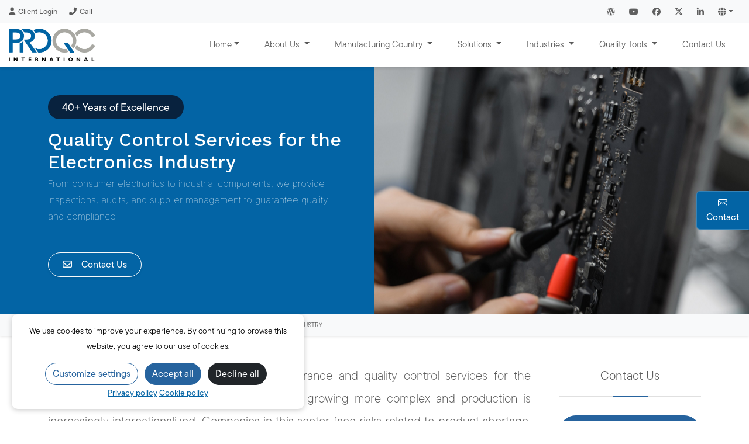

--- FILE ---
content_type: text/html; charset=UTF-8
request_url: https://proqc.com/industries/electronics/
body_size: 24600
content:
<!doctype html>
<html lang="en-US">
<head>
  <meta charset="UTF-8">
  <meta name="viewport" content="width=device-width, initial-scale=1">
  <link rel="profile" href="https://gmpg.org/xfn/11">
<script>
  window.dataLayer = window.dataLayer || [];
  function gtag(){ dataLayer.push(arguments); }

  (function () {
    function getCookie(name) {
      var value = '; ' + document.cookie;
      var parts = value.split('; ' + name + '=');
      if (parts.length === 2) return parts.pop().split(';').shift();
      return null;
    }

    var raw = getCookie('cbrgpd_consent_front') || getCookie('cbrgpd_consent');
    var analytics = 'denied';
    var marketing = 'denied';

    if (raw) {
      try {
        var parsed = JSON.parse(decodeURIComponent(raw));
        var prefs = parsed.preferences || {};

        if (prefs.analytics === 'granted') analytics = 'granted';
        if (prefs.marketing === 'granted') marketing = 'granted';
      } catch (e) {
      }
    }

    gtag('consent', 'default', {
      analytics_storage: analytics,
      ad_storage: marketing,
      ad_user_data: marketing,
      ad_personalization: marketing,
      security_storage: 'granted',
      necessary: 'granted'
    });
  })();
</script>

  <!-- Styles CSS -->
  <link rel="stylesheet" href="https://proqc.com/wp-content/themes/proqcint/bootstrap.min.css">
  <link rel="stylesheet" href="https://proqc.com/wp-content/themes/proqcint/style.css">
  <link rel="stylesheet" href="https://cdnjs.cloudflare.com/ajax/libs/font-awesome/6.5.0/css/all.min.css">
  <link rel="stylesheet" href="https://cdn.jsdelivr.net/npm/bootstrap-icons@1.10.5/font/bootstrap-icons.css">
  <link rel="stylesheet" href="https://fonts.googleapis.com/css2?family=Inter:wght@100;200;300;400;600&family=Work+Sans:wght@300;400;500;700&display=swap">
  <link rel="stylesheet" href="https://use.typekit.net/vtu8djz.css">
  <link href="https://unpkg.com/aos@2.3.1/dist/aos.css" rel="stylesheet">

  <meta name='robots' content='index, follow, max-image-preview:large, max-snippet:-1, max-video-preview:-1' />

	<!-- This site is optimized with the Yoast SEO plugin v26.8 - https://yoast.com/product/yoast-seo-wordpress/ -->
	<title>Quality Inspection &amp; Audit Services for Electronic Products</title>
	<meta name="description" content="Since 1984, Pro QC provides quality control services for electronic products, third-party inspections &amp; factory audits. We inspect smartphones, laptops &amp; TVs." />
	<link rel="canonical" href="https://proqc.com/industries/electronics/" />
	<meta property="og:locale" content="en_US" />
	<meta property="og:type" content="article" />
	<meta property="og:title" content="Quality Inspection &amp; Audit Services for Electronic Products" />
	<meta property="og:description" content="Since 1984, Pro QC provides quality control services for electronic products, third-party inspections &amp; factory audits. We inspect smartphones, laptops &amp; TVs." />
	<meta property="og:url" content="https://proqc.com/industries/electronics/" />
	<meta property="og:site_name" content="Pro QC International" />
	<meta property="article:publisher" content="https://www.facebook.com/people/Pro-QC-International/100056483061898/" />
	<meta property="article:modified_time" content="2025-11-07T09:10:21+00:00" />
	<meta property="og:image" content="https://proqc.com/wp-content/uploads/2024/11/Electronics-QC-in-China-scaled-1.jpg" />
	<meta property="og:image:width" content="2560" />
	<meta property="og:image:height" content="1707" />
	<meta property="og:image:type" content="image/jpeg" />
	<meta name="twitter:card" content="summary_large_image" />
	<meta name="twitter:site" content="@proqc" />
	<meta name="twitter:label1" content="Est. reading time" />
	<meta name="twitter:data1" content="7 minutes" />
	<script type="application/ld+json" class="yoast-schema-graph">{"@context":"https://schema.org","@graph":[{"@type":"WebPage","@id":"https://proqc.com/industries/electronics/","url":"https://proqc.com/industries/electronics/","name":"Quality Inspection & Audit Services for Electronic Products","isPartOf":{"@id":"https://proqc.com/#website"},"primaryImageOfPage":{"@id":"https://proqc.com/industries/electronics/#primaryimage"},"image":{"@id":"https://proqc.com/industries/electronics/#primaryimage"},"thumbnailUrl":"https://proqc.com/wp-content/uploads/2024/11/Electronics-QC-in-China-scaled-1.jpg","datePublished":"2021-04-26T17:48:46+00:00","dateModified":"2025-11-07T09:10:21+00:00","description":"Since 1984, Pro QC provides quality control services for electronic products, third-party inspections & factory audits. We inspect smartphones, laptops & TVs.","breadcrumb":{"@id":"https://proqc.com/industries/electronics/#breadcrumb"},"inLanguage":"en-US","potentialAction":[{"@type":"ReadAction","target":["https://proqc.com/industries/electronics/"]}]},{"@type":"ImageObject","inLanguage":"en-US","@id":"https://proqc.com/industries/electronics/#primaryimage","url":"https://proqc.com/wp-content/uploads/2024/11/Electronics-QC-in-China-scaled-1.jpg","contentUrl":"https://proqc.com/wp-content/uploads/2024/11/Electronics-QC-in-China-scaled-1.jpg","width":2560,"height":1707},{"@type":"BreadcrumbList","@id":"https://proqc.com/industries/electronics/#breadcrumb","itemListElement":[{"@type":"ListItem","position":1,"name":"Home","item":"https://proqc.com/"},{"@type":"ListItem","position":2,"name":"Industries","item":"https://proqc.com/industries/"},{"@type":"ListItem","position":3,"name":"Quality Control Services for the Electronics Industry"}]},{"@type":"WebSite","@id":"https://proqc.com/#website","url":"https://proqc.com/","name":"Pro QC International","description":"","publisher":{"@id":"https://proqc.com/#organization"},"alternateName":"Pro QC International","potentialAction":[{"@type":"SearchAction","target":{"@type":"EntryPoint","urlTemplate":"https://proqc.com/?s={search_term_string}"},"query-input":{"@type":"PropertyValueSpecification","valueRequired":true,"valueName":"search_term_string"}}],"inLanguage":"en-US"},{"@type":"Organization","@id":"https://proqc.com/#organization","name":"Pro QC International","url":"https://proqc.com/","logo":{"@type":"ImageObject","inLanguage":"en-US","@id":"https://proqc.com/#/schema/logo/image/","url":"https://proqc.com/wp-content/uploads/2022/10/proqc-logo.png","contentUrl":"https://proqc.com/wp-content/uploads/2022/10/proqc-logo.png","width":324,"height":138,"caption":"Pro QC International"},"image":{"@id":"https://proqc.com/#/schema/logo/image/"},"sameAs":["https://www.facebook.com/people/Pro-QC-International/100056483061898/","https://x.com/proqc","https://www.linkedin.com/company/pro-qc-international/"]}]}</script>
	<!-- / Yoast SEO plugin. -->


<link rel='dns-prefetch' href='//challenges.cloudflare.com' />
<link rel='dns-prefetch' href='//cdn.jsdelivr.net' />
<link rel='dns-prefetch' href='//cdnjs.cloudflare.com' />
<link rel='dns-prefetch' href='//fonts.googleapis.com' />
<link rel='dns-prefetch' href='//use.typekit.net' />
<link rel='dns-prefetch' href='//www.googletagmanager.com' />
<style id='wp-img-auto-sizes-contain-inline-css'>
img:is([sizes=auto i],[sizes^="auto," i]){contain-intrinsic-size:3000px 1500px}
/*# sourceURL=wp-img-auto-sizes-contain-inline-css */
</style>

<link rel='stylesheet' id='wp-block-library-css' href='https://proqc.com/wp-includes/css/dist/block-library/style.min.css?ver=6.9' media='all' />
<style id='global-styles-inline-css'>
:root{--wp--preset--aspect-ratio--square: 1;--wp--preset--aspect-ratio--4-3: 4/3;--wp--preset--aspect-ratio--3-4: 3/4;--wp--preset--aspect-ratio--3-2: 3/2;--wp--preset--aspect-ratio--2-3: 2/3;--wp--preset--aspect-ratio--16-9: 16/9;--wp--preset--aspect-ratio--9-16: 9/16;--wp--preset--color--black: #000000;--wp--preset--color--cyan-bluish-gray: #abb8c3;--wp--preset--color--white: #ffffff;--wp--preset--color--pale-pink: #f78da7;--wp--preset--color--vivid-red: #cf2e2e;--wp--preset--color--luminous-vivid-orange: #ff6900;--wp--preset--color--luminous-vivid-amber: #fcb900;--wp--preset--color--light-green-cyan: #7bdcb5;--wp--preset--color--vivid-green-cyan: #00d084;--wp--preset--color--pale-cyan-blue: #8ed1fc;--wp--preset--color--vivid-cyan-blue: #0693e3;--wp--preset--color--vivid-purple: #9b51e0;--wp--preset--gradient--vivid-cyan-blue-to-vivid-purple: linear-gradient(135deg,rgb(6,147,227) 0%,rgb(155,81,224) 100%);--wp--preset--gradient--light-green-cyan-to-vivid-green-cyan: linear-gradient(135deg,rgb(122,220,180) 0%,rgb(0,208,130) 100%);--wp--preset--gradient--luminous-vivid-amber-to-luminous-vivid-orange: linear-gradient(135deg,rgb(252,185,0) 0%,rgb(255,105,0) 100%);--wp--preset--gradient--luminous-vivid-orange-to-vivid-red: linear-gradient(135deg,rgb(255,105,0) 0%,rgb(207,46,46) 100%);--wp--preset--gradient--very-light-gray-to-cyan-bluish-gray: linear-gradient(135deg,rgb(238,238,238) 0%,rgb(169,184,195) 100%);--wp--preset--gradient--cool-to-warm-spectrum: linear-gradient(135deg,rgb(74,234,220) 0%,rgb(151,120,209) 20%,rgb(207,42,186) 40%,rgb(238,44,130) 60%,rgb(251,105,98) 80%,rgb(254,248,76) 100%);--wp--preset--gradient--blush-light-purple: linear-gradient(135deg,rgb(255,206,236) 0%,rgb(152,150,240) 100%);--wp--preset--gradient--blush-bordeaux: linear-gradient(135deg,rgb(254,205,165) 0%,rgb(254,45,45) 50%,rgb(107,0,62) 100%);--wp--preset--gradient--luminous-dusk: linear-gradient(135deg,rgb(255,203,112) 0%,rgb(199,81,192) 50%,rgb(65,88,208) 100%);--wp--preset--gradient--pale-ocean: linear-gradient(135deg,rgb(255,245,203) 0%,rgb(182,227,212) 50%,rgb(51,167,181) 100%);--wp--preset--gradient--electric-grass: linear-gradient(135deg,rgb(202,248,128) 0%,rgb(113,206,126) 100%);--wp--preset--gradient--midnight: linear-gradient(135deg,rgb(2,3,129) 0%,rgb(40,116,252) 100%);--wp--preset--font-size--small: 13px;--wp--preset--font-size--medium: 20px;--wp--preset--font-size--large: 36px;--wp--preset--font-size--x-large: 42px;--wp--preset--spacing--20: 0.44rem;--wp--preset--spacing--30: 0.67rem;--wp--preset--spacing--40: 1rem;--wp--preset--spacing--50: 1.5rem;--wp--preset--spacing--60: 2.25rem;--wp--preset--spacing--70: 3.38rem;--wp--preset--spacing--80: 5.06rem;--wp--preset--shadow--natural: 6px 6px 9px rgba(0, 0, 0, 0.2);--wp--preset--shadow--deep: 12px 12px 50px rgba(0, 0, 0, 0.4);--wp--preset--shadow--sharp: 6px 6px 0px rgba(0, 0, 0, 0.2);--wp--preset--shadow--outlined: 6px 6px 0px -3px rgb(255, 255, 255), 6px 6px rgb(0, 0, 0);--wp--preset--shadow--crisp: 6px 6px 0px rgb(0, 0, 0);}:where(.is-layout-flex){gap: 0.5em;}:where(.is-layout-grid){gap: 0.5em;}body .is-layout-flex{display: flex;}.is-layout-flex{flex-wrap: wrap;align-items: center;}.is-layout-flex > :is(*, div){margin: 0;}body .is-layout-grid{display: grid;}.is-layout-grid > :is(*, div){margin: 0;}:where(.wp-block-columns.is-layout-flex){gap: 2em;}:where(.wp-block-columns.is-layout-grid){gap: 2em;}:where(.wp-block-post-template.is-layout-flex){gap: 1.25em;}:where(.wp-block-post-template.is-layout-grid){gap: 1.25em;}.has-black-color{color: var(--wp--preset--color--black) !important;}.has-cyan-bluish-gray-color{color: var(--wp--preset--color--cyan-bluish-gray) !important;}.has-white-color{color: var(--wp--preset--color--white) !important;}.has-pale-pink-color{color: var(--wp--preset--color--pale-pink) !important;}.has-vivid-red-color{color: var(--wp--preset--color--vivid-red) !important;}.has-luminous-vivid-orange-color{color: var(--wp--preset--color--luminous-vivid-orange) !important;}.has-luminous-vivid-amber-color{color: var(--wp--preset--color--luminous-vivid-amber) !important;}.has-light-green-cyan-color{color: var(--wp--preset--color--light-green-cyan) !important;}.has-vivid-green-cyan-color{color: var(--wp--preset--color--vivid-green-cyan) !important;}.has-pale-cyan-blue-color{color: var(--wp--preset--color--pale-cyan-blue) !important;}.has-vivid-cyan-blue-color{color: var(--wp--preset--color--vivid-cyan-blue) !important;}.has-vivid-purple-color{color: var(--wp--preset--color--vivid-purple) !important;}.has-black-background-color{background-color: var(--wp--preset--color--black) !important;}.has-cyan-bluish-gray-background-color{background-color: var(--wp--preset--color--cyan-bluish-gray) !important;}.has-white-background-color{background-color: var(--wp--preset--color--white) !important;}.has-pale-pink-background-color{background-color: var(--wp--preset--color--pale-pink) !important;}.has-vivid-red-background-color{background-color: var(--wp--preset--color--vivid-red) !important;}.has-luminous-vivid-orange-background-color{background-color: var(--wp--preset--color--luminous-vivid-orange) !important;}.has-luminous-vivid-amber-background-color{background-color: var(--wp--preset--color--luminous-vivid-amber) !important;}.has-light-green-cyan-background-color{background-color: var(--wp--preset--color--light-green-cyan) !important;}.has-vivid-green-cyan-background-color{background-color: var(--wp--preset--color--vivid-green-cyan) !important;}.has-pale-cyan-blue-background-color{background-color: var(--wp--preset--color--pale-cyan-blue) !important;}.has-vivid-cyan-blue-background-color{background-color: var(--wp--preset--color--vivid-cyan-blue) !important;}.has-vivid-purple-background-color{background-color: var(--wp--preset--color--vivid-purple) !important;}.has-black-border-color{border-color: var(--wp--preset--color--black) !important;}.has-cyan-bluish-gray-border-color{border-color: var(--wp--preset--color--cyan-bluish-gray) !important;}.has-white-border-color{border-color: var(--wp--preset--color--white) !important;}.has-pale-pink-border-color{border-color: var(--wp--preset--color--pale-pink) !important;}.has-vivid-red-border-color{border-color: var(--wp--preset--color--vivid-red) !important;}.has-luminous-vivid-orange-border-color{border-color: var(--wp--preset--color--luminous-vivid-orange) !important;}.has-luminous-vivid-amber-border-color{border-color: var(--wp--preset--color--luminous-vivid-amber) !important;}.has-light-green-cyan-border-color{border-color: var(--wp--preset--color--light-green-cyan) !important;}.has-vivid-green-cyan-border-color{border-color: var(--wp--preset--color--vivid-green-cyan) !important;}.has-pale-cyan-blue-border-color{border-color: var(--wp--preset--color--pale-cyan-blue) !important;}.has-vivid-cyan-blue-border-color{border-color: var(--wp--preset--color--vivid-cyan-blue) !important;}.has-vivid-purple-border-color{border-color: var(--wp--preset--color--vivid-purple) !important;}.has-vivid-cyan-blue-to-vivid-purple-gradient-background{background: var(--wp--preset--gradient--vivid-cyan-blue-to-vivid-purple) !important;}.has-light-green-cyan-to-vivid-green-cyan-gradient-background{background: var(--wp--preset--gradient--light-green-cyan-to-vivid-green-cyan) !important;}.has-luminous-vivid-amber-to-luminous-vivid-orange-gradient-background{background: var(--wp--preset--gradient--luminous-vivid-amber-to-luminous-vivid-orange) !important;}.has-luminous-vivid-orange-to-vivid-red-gradient-background{background: var(--wp--preset--gradient--luminous-vivid-orange-to-vivid-red) !important;}.has-very-light-gray-to-cyan-bluish-gray-gradient-background{background: var(--wp--preset--gradient--very-light-gray-to-cyan-bluish-gray) !important;}.has-cool-to-warm-spectrum-gradient-background{background: var(--wp--preset--gradient--cool-to-warm-spectrum) !important;}.has-blush-light-purple-gradient-background{background: var(--wp--preset--gradient--blush-light-purple) !important;}.has-blush-bordeaux-gradient-background{background: var(--wp--preset--gradient--blush-bordeaux) !important;}.has-luminous-dusk-gradient-background{background: var(--wp--preset--gradient--luminous-dusk) !important;}.has-pale-ocean-gradient-background{background: var(--wp--preset--gradient--pale-ocean) !important;}.has-electric-grass-gradient-background{background: var(--wp--preset--gradient--electric-grass) !important;}.has-midnight-gradient-background{background: var(--wp--preset--gradient--midnight) !important;}.has-small-font-size{font-size: var(--wp--preset--font-size--small) !important;}.has-medium-font-size{font-size: var(--wp--preset--font-size--medium) !important;}.has-large-font-size{font-size: var(--wp--preset--font-size--large) !important;}.has-x-large-font-size{font-size: var(--wp--preset--font-size--x-large) !important;}
/*# sourceURL=global-styles-inline-css */
</style>

<style id='classic-theme-styles-inline-css'>
/*! This file is auto-generated */
.wp-block-button__link{color:#fff;background-color:#32373c;border-radius:9999px;box-shadow:none;text-decoration:none;padding:calc(.667em + 2px) calc(1.333em + 2px);font-size:1.125em}.wp-block-file__button{background:#32373c;color:#fff;text-decoration:none}
/*# sourceURL=/wp-includes/css/classic-themes.min.css */
</style>
<link rel='stylesheet' id='ctct_form_styles-css' href='https://proqc.com/wp-content/plugins/constant-contact-forms/assets/css/style.css?ver=2.16.0' media='all' />
<link rel='stylesheet' id='cbrgpd-style-css' href='https://proqc.com/wp-content/plugins/cookie-banner/assets/css/cbrgpd-style.css?ver=1.4' media='all' />
<link rel='stylesheet' id='modal-window-css' href='https://proqc.com/wp-content/plugins/modal-window/public/assets/css/modal.min.css?ver=6.2.3' media='all' />
<link rel='stylesheet' id='custom-newsletter-style-css' href='https://proqc.com/wp-content/plugins/proqc-newsletters/assets/style.css?ver=6.9' media='all' />
<link rel='stylesheet' id='newsletter-style-css' href='https://proqc.com/wp-content/plugins/proqc-newsletters/assets/style.css?ver=6.9' media='all' />
<link rel='stylesheet' id='bootstrap-css' href='https://proqc.com/wp-content/themes/proqcint/bootstrap.min.css?ver=5.3.0' media='all' />
<link rel='stylesheet' id='fontawesome-css' href='https://cdnjs.cloudflare.com/ajax/libs/font-awesome/6.5.0/css/all.min.css' media='all' />
<link rel='stylesheet' id='bootstrap-icons-css' href='https://cdn.jsdelivr.net/npm/bootstrap-icons@1.10.5/font/bootstrap-icons.css' media='all' />
<link rel='stylesheet' id='google-fonts-css' href='https://fonts.googleapis.com/css2?family=Inter:wght@100;200;300;400;600&#038;family=Work+Sans:wght@300;400;500;700&#038;display=swap' media='all' />
<link rel='stylesheet' id='typekit-css' href='https://use.typekit.net/vtu8djz.css' media='all' />
<link rel='stylesheet' id='proqcint-style-css' href='https://proqc.com/wp-content/themes/proqcint/style.css?ver=1.0.0' media='all' />
<link rel='stylesheet' id='aos-css-css' href='https://proqc.com/wp-content/themes/proqcint/assets/aos.css?ver=6.9' media='all' />
<link rel='stylesheet' id='font-awesome-css' href='https://proqc.com/wp-content/plugins/popup-anything-on-click/assets/css/font-awesome.min.css?ver=2.9.1' media='all' />
<link rel='stylesheet' id='popupaoc-public-style-css' href='https://proqc.com/wp-content/plugins/popup-anything-on-click/assets/css/popupaoc-public.css?ver=2.9.1' media='all' />
<script src="https://proqc.com/wp-includes/js/jquery/jquery.min.js?ver=3.7.1" id="jquery-core-js"></script>
<style type="text/css">
.feedzy-rss-link-icon:after {
	content: url("https://proqc.com/wp-content/plugins/feedzy-rss-feeds/img/external-link.png");
	margin-left: 3px;
}
</style>
		<meta name="generator" content="Site Kit by Google 1.170.0" /><link rel="icon" href="https://proqc.com/wp-content/uploads/2018/11/red-checkmark-small.png" sizes="32x32" />
<link rel="icon" href="https://proqc.com/wp-content/uploads/2018/11/red-checkmark-small.png" sizes="192x192" />
<link rel="apple-touch-icon" href="https://proqc.com/wp-content/uploads/2018/11/red-checkmark-small.png" />
<meta name="msapplication-TileImage" content="https://proqc.com/wp-content/uploads/2018/11/red-checkmark-small.png" />
<link rel='stylesheet' id='contact-form-7-css' href='https://proqc.com/wp-content/plugins/contact-form-7/includes/css/styles.css?ver=6.1.4' media='all' />
</head>

<body class="wp-singular page-template page-template-template-solutions page-template-template-solutions-php page page-id-7724 page-child parent-pageid-22 wp-theme-proqcint ctct-proqcint">
	
<header>
<!-- Top Nav -->
<nav class="top-nav" id="topNav">
<div class="container-fluid">
<div class="top-nav-left">
<a href="https://client.proqc.com/" target="_blank"><i class="fas fa-user"></i> Client Login</a>
<div class="call-menu-wrapper">
<a href="#" class="call-toggle"><i class="fas fa-phone-alt"></i> Call</a>
<div class="mega-menu-call">
<div class="menu-column">
North America<hr class="my-0 py-0">
<a href="tel:+12063971145"><i class="fas fa-phone-alt"></i> +1 206 397 1145</a>
Mexico<hr class="my-0 py-0">
<a href="tel:+525599907885"><i class="fas fa-phone-alt"></i> +52 55 9990 7885</a>
Colombia<hr class="my-0 py-0">
<a href="tel:+576019190355"><i class="fas fa-phone-alt"></i> +57 601 9190355</a>
</div>
<div class="menu-column">
United Kingdom<hr class="my-0 py-0">
<a href="tel:+443300945589"><i class="fas fa-phone-alt"></i> +44 330 094 5589</a>
France<hr class="my-0 py-0">
<a href="tel:+33973036784"><i class="fas fa-phone-alt"></i> +33 9 7303 6784</a>
Germany<hr class="my-0 py-0">
<a href="tel:+4915630810151"><i class="fas fa-phone-alt"></i> +49 15630 810151</a>
</div>
<div class="menu-column">
Australia<hr class="my-0 py-0">
<a href="tel:+61282527691"><i class="fas fa-phone-alt"></i> +61 2 8252 7691</a>
India & South Asia<hr class="my-0 py-0">
<a href="tel:+911205089113"><i class="fas fa-phone-alt"></i> +91 120 508 9113</a>
Asia & Asia Pacific<hr class="my-0 py-0">
<a href="tel:+886228322990"><i class="fas fa-phone-alt"></i> +886 2 2832 2990</a>
</div>
</div>
</div>
</div>


<div class="top-nav-right">
<a href="https://proqc.com/blog/" title="Our Blog"><i class="fab fa-wordpress"></i></a>
<a href="https://www.youtube.com/channel/UCcoQ3hMGEddUbg9eUO_AnDw" title="Our Youtube Channel"><i class="fab fa-youtube"></i></a>
<a href="https://www.facebook.com/people/Pro-QC-International/100056483061898/" title="Our Facebook Page"><i class="fab fa-facebook-f"></i></a>
<a href="https://x.com/proqc" title="Find Us on X"><i class="fab fa-x-twitter"></i></a>
<a href="https://www.linkedin.com/company/pro-qc-international/" title="Our Linkedin Page"><i class="fab fa-linkedin-in"></i></a>
<div class="dropdown dropdown-hover">
<a href="#" class="dropdown-toggle" id="languageDropdown" title="Language" role="button" data-bs-toggle="dropdown" aria-expanded="false" data-bs-popper-config='{"strategy":"fixed"}'><i class="fas fa-globe"></i></a>
<ul class="dropdown-menu" aria-labelledby="languageDropdown">
<li><a class="dropdown-item" href="http://proqc.de/">Deutsch</a></li>
<li><a class="dropdown-item" href="http://proqc.fr/">Français</a></li>
<li><a class="dropdown-item" href="http://proqc.es/">Español – ES</a></li>
<li><a class="dropdown-item" href="http://proqc.com.mx/">Español – MX</a></li>
<li><a class="dropdown-item" href="http://proqc.com.cn/">简体中文</a></li>
<li><a class="dropdown-item" href="http://proqc.ae/">العربية</a></li>
</ul>
</div>
</div>
</div>
</nav>
<!-- Fin Top Nav -->

<!-- Main Nav -->
<nav class="navbar navbar-expand-lg" id="mainNav">
<div class="container position-relative">
<button class="navbar-toggler" type="button" aria-label="Toggle menu" data-bs-toggle="collapse" data-bs-target="#navbarNav" aria-controls="navbarNav">
<span class="hamburger"></span>
</button>
<a class="navbar-brand" href="https://proqc.com/"><img src="https://proqc.com/wp-content/themes/proqcint/assets/logo-proqc.png" alt="Pro QC" class="logo" height="56px" width="auto"></a>
<div class="navbar-icons d-lg-none">
<a href="https://proqc.com/contact-us/" class="icon-wrapper phone">
<i class="fas fa-phone"></i>
</a>
</div>
<div id="navbarNav" class="collapse navbar-collapse">
<ul class="navbar-nav w-100"><!-- Home -->
<li class="nav-item dropdown ms-lg-auto">
<a class="nav-link dropdown-toggle" href="#" id="homeDropdown" role="button" data-bs-toggle="dropdown" aria-expanded="false">Home</a>
<ul class="dropdown-menu" aria-labelledby="homeDropdown">
<li><a class="dropdown-item" href="https://proqc.com/">Home</a></li>
<li><a class="dropdown-item" href="https://proqc.com/blog/">Blog</a></li>
</ul>
</li>
<!-- About Us -->
<li class="nav-item dropdown">
<a class="nav-link dropdown-toggle" href="#" id="aboutUsDropdown" role="button" data-bs-toggle="dropdown" aria-expanded="false">About Us <i class="fas fa-chevron-down dropdown-caret"></i></a>
<ul class="dropdown-menu" aria-labelledby="aboutUsDropdown">
<li><a class="dropdown-item" href="https://proqc.com/about-us/">Our Company</a></li>
<li><a class="dropdown-item" href="https://proqc.com/about-us/advantages/">Advantages</a></li>
<li><a class="dropdown-item" href="https://proqc.com/about-us/business-principles/">Business Principles</a></li>
<li><a class="dropdown-item" href="https://proqc.com/about-us/we-drive-change/">We Drive Change</a></li>
<li><a class="dropdown-item" href="https://proqc.com/about-us/client-stories/">Client Stories</a></li>
<li><a class="dropdown-item" href="https://proqc.com/case-studies/">Case Studies</a></li>
<li><a class="dropdown-item" href="https://proqc.com/newsletter/">Newsletter</a></li>
<li><a class="dropdown-item" href="https://proqc.com/blog/">Pro QC Blog</a></li>
<li><a class="dropdown-item" href="https://proqc.com/locations/">Service Locations</a></li>
<li><a class="dropdown-item" href="https://proqc.com/about-us/careers/">Careers</a></li>
</ul>
</li>
<!-- Manufacturing Country -->
<li class="nav-item dropdown position-static">
<a class="nav-link dropdown-toggle" href="#" id="manuCountryDropdown" role="button" data-bs-toggle="dropdown" data-bs-display="static" aria-expanded="false">Manufacturing Country <i class="fas fa-chevron-down dropdown-caret"></i></a>
<ul class="dropdown-menu mega-menu" aria-labelledby="manuCountryDropdown">
<li class="mega-menu-content d-flex flex-wrap">
<!-- Asia -->
<div class="col-md-2 col-12 mega-menu-column">
<p class="h6 mega-menu-title">Asia</h6>
<ul class="list-unstyled small">
<li><a class="dropdown-item" href="https://proqc.com/bangladesh/inspection-and-audit-services/">Bangladesh</a></li>
<li><a class="dropdown-item" href="https://proqc.com/cambodia/inspection-and-audit-services/">Cambodia</a></li>
<li><a class="dropdown-item" href="https://proqc.com/china/inspection-and-audit-services/">China</a></li>
<li><a class="dropdown-item" href="https://proqc.com/hong-kong/inspection-and-audit-services/">Hong Kong</a></li>
<li><a class="dropdown-item" href="https://proqc.com/india/inspection-and-audit-services/">India</a></li>
<li><a class="dropdown-item" href="https://proqc.com/indonesia/inspection-and-audit-services/">Indonesia</a></li>
<li><a class="dropdown-item" href="https://proqc.com/malaysia/inspection-and-audit-services/">Malaysia</a></li>
<li><a class="dropdown-item" href="https://proqc.com/myanmar/inspection-and-audit-services/">Myanmar</a></li>
<li><a class="dropdown-item" href="https://proqc.com/nepal/inspection-and-audit-services/">Nepal</a></li>
<li><a class="dropdown-item" href="https://proqc.com/pakistan/inspection-and-audit-services/">Pakistan</a></li>
</ul>
</div>
<!-- Asia Cont. & Americas -->
<div class="col-md-2 col-12 mega-menu-column">
<p class="h6 mega-menu-title">Asia Cont.</h6>
<ul class="list-unstyled small">
<li><a class="dropdown-item" href="https://proqc.com/philippines/inspection-and-audit-services/">Philippines</a></li>
<li><a class="dropdown-item" href="https://proqc.com/singapore/inspection-and-audit-services/">Singapore</a></li>
<li><a class="dropdown-item" href="https://proqc.com/sri-lanka/inspection-and-audit-services/">Sri Lanka</a></li>
<li><a class="dropdown-item" href="https://proqc.com/taiwan/inspection-and-audit-services/">Taiwan</a></li>
<li><a class="dropdown-item" href="https://proqc.com/thailand/inspection-and-audit-services/">Thailand</a></li>
<li><a class="dropdown-item" href="https://proqc.com/vietnam/inspection-and-audit-services/">Vietnam</a></li>
</ul>
<h6 class="mega-menu-title mt-4">Americas</h6>
<ul class="list-unstyled small">
<li><a class="dropdown-item" href="https://proqc.com/argentina/inspection-and-audit-services/">Argentina</a></li>
<li><a class="dropdown-item" href="https://proqc.com/brazil/inspection-and-audit-services/">Brazil</a></li>
<li><a class="dropdown-item" href="https://proqc.com/canada/inspection-and-audit-services/">Canada</a></li>
<li><a class="dropdown-item" href="https://proqc.com/chile/inspection-and-audit-services/">Chile</a></li>
</ul>
</div>
<!-- Americas Cont. & Africa -->
<div class="col-md-2 col-12 mega-menu-column">
<p class="h6 mega-menu-title">Americas Cont.</h6>
<ul class="list-unstyled small">
<li><a class="dropdown-item" href="https://proqc.com/colombia/inspection-and-audit-services/">Colombia</a></li>
<li><a class="dropdown-item" href="https://proqc.com/mexico/inspection-and-audit-services/">Mexico</a></li>
<li><a class="dropdown-item" href="https://proqc.com/peru/inspection-and-audit-services/">Peru</a></li>
<li><a class="dropdown-item" href="https://proqc.com/usa/inspection-and-audit-services/">United States</a></li>
</ul>
<h6 class="mega-menu-title mt-4">Africa</h6>
<ul class="list-unstyled small">
<li><a class="dropdown-item" href="https://proqc.com/algeria/inspection-and-audit-services/">Algeria</a></li>
<li><a class="dropdown-item" href="https://proqc.com/egypt/inspection-and-audit-services/">Egypt</a></li>
<li><a class="dropdown-item" href="https://proqc.com/morocco/inspection-and-audit-services/">Morocco</a></li>
<li><a class="dropdown-item" href="https://proqc.com/south-africa/inspection-and-audit-services/">South Africa</a></li>
<li><a class="dropdown-item" href="https://proqc.com/tunisia/inspection-and-audit-services/">Tunisia</a></li>
</ul>
</div>
<!-- Middle East & Europe -->
<div class="col-md-2 col-12 mega-menu-column">
<p class="h6 mega-menu-title">Middle East</h6>
<ul class="list-unstyled small">
<li><a class="dropdown-item" href="https://proqc.com/israel/inspection-and-audit-services/">Israel</a></li>
<li><a class="dropdown-item" href="https://proqc.com/jordan/inspection-and-audit-services/">Jordan</a></li>
<li><a class="dropdown-item" href="https://proqc.com/turkey/inspection-and-audit-services/">Turkey</a></li>
<li><a class="dropdown-item" href="https://proqc.com/saudi-arabia/inspection-and-audit-services/">Saudi Arabia</a></li>
<li><a class="dropdown-item" href="https://proqc.com/uae/inspection-and-audit-services/">UAE</a></li>
</ul>
<h6 class="mega-menu-title mt-4"><a href="https://proqc.com/europe/inspection-and-audit-services/">Europe</a></h6>
<ul class="list-unstyled small">
<li><a class="dropdown-item" href="https://proqc.com/albania/inspection-and-audit-services/">Albania</a></li>
<li><a class="dropdown-item" href="https://proqc.com/austria/inspection-and-audit-services/">Austria</a></li>
<li><a class="dropdown-item" href="https://proqc.com/belgium/inspection-and-audit-services/">Belgium</a></li>
<li><a class="dropdown-item" href="https://proqc.com/bulgaria/inspection-and-audit-services/">Bulgaria</a></li>
</ul>
</div>
<!-- Europe Cont. -->
<div class="col-md-2 col-12 mega-menu-column">
<p class="h6 mega-menu-title">Europe Cont.</h6>
<ul class="list-unstyled small">
<li><a class="dropdown-item" href="https://proqc.com/croatia/inspection-and-audit-services/">Croatia</a></li>
<li><a class="dropdown-item" href="https://proqc.com/czech-republic/inspection-and-audit-services/">Czech Republic</a></li>
<li><a class="dropdown-item" href="https://proqc.com/denmark/inspection-and-audit-services/">Denmark</a></li>
<li><a class="dropdown-item" href="https://proqc.com/france/inspection-and-audit-services/">France</a></li>
<li><a class="dropdown-item" href="https://proqc.com/germany/inspection-and-audit-services/">Germany</a></li>
<li><a class="dropdown-item" href="https://proqc.com/greece/inspection-and-audit-services/">Greece</a></li>
<li><a class="dropdown-item" href="https://proqc.com/hungary/inspection-and-audit-services/">Hungary</a></li>
<li><a class="dropdown-item" href="https://proqc.com/italy/inspection-and-audit-services/">Italy</a></li>
<li><a class="dropdown-item" href="https://proqc.com/lithuania/inspection-and-audit-services/">Lithuania</a></li>
<li><a class="dropdown-item" href="https://proqc.com/macedonia/inspection-and-audit-services/">Macedonia</a></li>
<li><a class="dropdown-item" href="https://proqc.com/netherlands/inspection-and-audit-services/">Netherlands</a></li>
</ul>
</div>
<!-- Europe Cont. (suite) -->
<div class="col-md-2 col-12 mega-menu-column">
<p class="h6 mega-menu-title">Europe Cont. (suite)</h6>
<ul class="list-unstyled small">
<li><a class="dropdown-item" href="https://proqc.com/poland/inspection-and-audit-services/">Poland</a></li>
<li><a class="dropdown-item" href="https://proqc.com/portugal/inspection-and-audit-services/">Portugal</a></li>
<li><a class="dropdown-item" href="https://proqc.com/romania/inspection-and-audit-services/">Romania</a></li>
<li><a class="dropdown-item" href="https://proqc.com/serbia/inspection-and-audit-services/">Serbia</a></li>
<li><a class="dropdown-item" href="https://proqc.com/slovakia/inspection-and-audit-services/">Slovakia</a></li>
<li><a class="dropdown-item" href="https://proqc.com/slovenia/inspection-and-audit-services/">Slovenia</a></li>
<li><a class="dropdown-item" href="https://proqc.com/spain/inspection-and-audit-services/">Spain</a></li>
<li><a class="dropdown-item" href="https://proqc.com/sweden/inspection-and-audit-services/">Sweden</a></li>
<li><a class="dropdown-item" href="https://proqc.com/switzerland/inspection-and-audit-services/">Switzerland</a></li>
<li><a class="dropdown-item" href="https://proqc.com/ukraine/inspection-and-audit-services/">Ukraine</a></li>
<li><a class="dropdown-item" href="https://proqc.com/united-kingdom/inspection-and-audit-services/">United Kingdom</a></li>

</ul>
</div>
</li>
</ul>
</li>
<!-- Solutions -->
<li class="nav-item dropdown position-static">
<a class="nav-link dropdown-toggle" href="#" id="SolutionsDropdown" role="button" data-bs-toggle="dropdown" data-bs-display="static" aria-expanded="false">Solutions <i class="fas fa-chevron-down dropdown-caret"></i></a>
<ul class="dropdown-menu mega-menu" aria-labelledby="SolutionsDropdown">
<li class="mega-menu-content d-flex flex-wrap">
<!-- Asia -->
<div class="col-md-3 col-12 mega-menu-column">
<p class="h6 mega-menu-title"><a href="https://proqc.com/services/product-quality/">Product Quality</a></h6>
<ul class="list-unstyled small">
<li><a class="dropdown-item" href="https://proqc.com/inspections/">Quality Inspections</a></li>
<li><a class="dropdown-item" href="https://proqc.com/first-article-inspection-services/">First Article Inspection</a></li>
<li><a class="dropdown-item" href="https://proqc.com/in-process-inspections/">In-process Inspection</a></li>
<li><a class="dropdown-item" href="https://proqc.com/pre-shipment-inspections/">Pre-Shipment Inspections</a></li>
<li><a class="dropdown-item" href="https://proqc.com/container-loading-supervision-service/">Container Loading Supervision</a></li>
<li><a class="dropdown-item" href="https://proqc.com/product-sorting-and-rework-services/">Product Sorting & Rework Services</a></li>
<li><a class="dropdown-item" href="https://proqc.com/welding-inspections/">Welding Inspections</a></li>
<li><a class="dropdown-item" href="https://proqc.com/coating-inspections/">Coating Inspections</a></li>
<li><a class="dropdown-item" href="https://proqc.com/factory-acceptance-test/">Factory Acceptance Test (FAT)</a></li>
<li><a class="dropdown-item" href="https://proqc.com/production-monitoring-services/">Production Monitoring</a></li>
<li><a class="dropdown-item" href="https://proqc.com/product-testing-services-china-lab/">Product Testing</a></li>
</ul>
</div>
<!-- Factory & Supplier Audits -->
<div class="col-md-3 col-12 mega-menu-column">
<p class="h6 mega-menu-title"><a href="https://proqc.com/services/factory-supplier-audits/">Factory & Supplier Audits</a></h6>
<ul class="list-unstyled small">
<li><a class="dropdown-item" href="https://proqc.com/services/factory-supplier-audits/social-and-ethical-compliance/">Social & Ethical Compliance</a></li>
<li><a class="dropdown-item" href="https://proqc.com/services/factory-supplier-audits/environmental-compliance/">Environmental Compliance</a></li>
<li><a class="dropdown-item" href="https://proqc.com/services/factory-supplier-audits/esg-audits/">ESG Audits</a></li>
<li><a class="dropdown-item" href="https://proqc.com/services/factory-supplier-audits/supply-chain-security/">Supply Chain Security</a></li>
<li><a class="dropdown-item" href="https://proqc.com/services/factory-supplier-audits/supply-chain-security/c-tpat/">C-TPAT Audits</a></li>
<li><a class="dropdown-item" href="https://proqc.com/services/vendor-compliance/">Vendor Compliance</a></li>
<li><a class="dropdown-item" href="https://proqc.com/services/factory-supplier-audits/manufacturing-process-audit/">Manufacturing Process Audits</a></li>
<li><a class="dropdown-item" href="https://proqc.com/services/factory-supplier-audits/ppap-audit/">PPAP Audits</a></li>
<li><a class="dropdown-item" href="https://proqc.com/services/factory-supplier-audits/qhse-audits/">QHSE Audits</a></li>
<li><a class="dropdown-item" href="https://proqc.com/services/factory-supplier-audits/sa8000-audit/">SA8000 Audits</a></li>
<li><a class="dropdown-item" href="https://proqc.com/services/factory-supplier-audits/supplier-verification/">Supplier Verification Audits
<li><a class="dropdown-item" href="https://proqc.com/services/factory-supplier-audits/vda-6-3-process-audit/">VDA 6.3 Process Audits
<li><a class="dropdown-item" href="https://proqc.com/services/factory-supplier-audits/vda-6-3-potential-analysis/">VDA 6.3 Potential Analysis Audits</li></a>
</ul>
</div>
<!-- Management System Audits -->
<div class="col-md-3 col-12 mega-menu-column">
<p class="h6 mega-menu-title"><a href="https://proqc.com/services/factory-supplier-audits/quality-management-system-audit/">Management System Audits</a></p>
<ul class="list-unstyled small">
<li><a class="dropdown-item" href="https://proqc.com/services/factory-supplier-audits/as9100-audits/">AS9100 Audits</a></li>
<li><a class="dropdown-item" href="https://proqc.com/services/factory-supplier-audits/iso-9001/">ISO 9001 Audits</a></li>
<li><a class="dropdown-item" href="https://proqc.com/services/factory-supplier-audits/iso-13485-standard-audits/">ISO 13485 Audits</a></li>
<li><a class="dropdown-item" href="https://proqc.com/services/factory-supplier-audits/iso-14001-audits/">ISO 14001 Audits</a></li>
<li><a class="dropdown-item" href="https://proqc.com/services/factory-supplier-audits/iso-22716-audits/">ISO 22716 Audits</a></li>
<li><a class="dropdown-item" href="https://proqc.com/services/factory-supplier-audits/iso-45001-audits/">ISO 45001 Audits</a></li>
<li><a class="dropdown-item" href="https://proqc.com/services/factory-supplier-audits/iatf-16949-standard-audits/">IATF 16949 Audits</a></li>
<li><a class="dropdown-item" href="https://proqc.com/services/factory-supplier-audits/mdsap-audits/">MDSAP Audits</a></li>
<li><a class="dropdown-item" href="https://proqc.com/services/factory-supplier-audits/supplier-quality-audit-program/">Supplier Quality Audits</a></li>
</ul>
</div>
<!-- Recruitment & Supplier Management -->
<div class="col-md-3 col-12 mega-menu-column">
<p class="h6 mega-menu-title"><a href="#">Recruitment & Resourcing</a></h6>
<ul class="list-unstyled small">
<li><a class="dropdown-item" href="https://proqc.com/services/engineering-staffing-solutions/">Engineering Staffing Solutions</a></li>
</ul>
<p class="h6 mega-menu-title"><a href="https://proqc.com/services/supplier-management/">Supplier Management</a></p>
<ul class="list-unstyled small">
<li><a class="dropdown-item" href="https://proqc.com/services/supplier-management/supplier-development/">Supplier Development Solutions</a></li>
</ul>
</div>
</li>
</ul>
</li>

<!-- Menu “Industries” -->
<li class="nav-item dropdown position-static">
<a class="nav-link dropdown-toggle" href="#" id="industriesDropdown" role="button" data-bs-toggle="dropdown" data-bs-display="static" aria-expanded="false">Industries <i class="fas fa-chevron-down dropdown-caret"></i></a>
<ul class="dropdown-menu mega-menu" aria-labelledby="industriesDropdown">
<li class="mega-menu-content d-flex flex-wrap">
<div class="col-lg-3 col-md-12 mega-menu-column">
<h6 class="mega-menu-title"><a href="https://proqc.com/industries/">Industries</a></h6>
<p class="small">Pro QC has over 40 years experience in quality control and quality assurance across virtually every industry.</p>
</div>
<div class="col-lg-3 col-md-6 mega-menu-column">
<h6 class="mega-menu-title"><a href="https://proqc.com/industries/softlines/"><img src="https://proqc.com/wp-content/uploads/softlines-industry.svg" width="20" height="20" alt=""> Softlines</a></h6>
<ul class="list-unstyled small">
<li><a class="dropdown-item" href="https://proqc.com/industries/softlines/">Softlines</a></li>
<li><a class="dropdown-item" href="https://proqc.com/industries/bags/">Bags &amp; Luggage</a></li>
<li><a class="dropdown-item" href="https://proqc.com/industries/fashion-accessories/">Fashion Accessories</a></li>
<li><a class="dropdown-item" href="https://proqc.com/industries/footwear/">Footwear</a></li>
<li><a class="dropdown-item" href="https://proqc.com/industries/textile/">Textile</a></li>
</ul>
<h6 class="mega-menu-title"><a href="#"><img src="https://proqc.com/wp-content/uploads/medical-industry.svg" width="20" height="20" alt=""> Medical &amp; Healthcare</a></h6>
<ul class="list-unstyled small">
<li><a class="dropdown-item" href="https://proqc.com/industries/cosmetics/">Cosmetics</a></li>
<li><a class="dropdown-item" href="https://proqc.com/industries/covid-19-ppe/">COVID‑19 PPE</a></li>
<li><a class="dropdown-item" href="https://proqc.com/industries/medical-devices/">Medical Devices</a></li>
</ul>
</div>
<div class="col-lg-3 col-md-6 mega-menu-column">
<h6 class="mega-menu-title"><a href="https://proqc.com/industries/hardlines/"><img src="https://proqc.com/wp-content/uploads/hardlines-industry.svg" width="20" height="20" alt=""> Hardlines</a></h6>
<ul class="list-unstyled small">
<li><a class="dropdown-item" href="https://proqc.com/industries/battery/">Battery</a></li>
<li><a class="dropdown-item" href="https://proqc.com/industries/bike/">E‑Bikes, E‑Scooters, Bicycles</a></li>
<li><a class="dropdown-item" href="https://proqc.com/industries/electrical-equipment/">Electrical Equipment</a></li>
<li><a class="dropdown-item" href="https://proqc.com/industries/electronics/">Electronics</a></li>
<li><a class="dropdown-item" href="https://proqc.com/industries/eyewear/">Eyewear</a></li>
<li><a class="dropdown-item" href="https://proqc.com/industries/furniture/">Furniture</a></li>
<li><a class="dropdown-item" href="https://proqc.com/industries/jewelry/">Jewelry</a></li>
<li><a class="dropdown-item" href="https://proqc.com/industries/kitchenware/">Kitchenware</a></li>
<li><a class="dropdown-item" href="https://proqc.com/industries/packaging/">Packaging</a></li>
<li><a class="dropdown-item" href="https://proqc.com/industries/power-tools/">Power Tools</a></li>
<li><a class="dropdown-item" href="https://proqc.com/industries/solar-panel/">Solar Panels</a></li>
<li><a class="dropdown-item" href="https://proqc.com/industries/sporting-goods/">Sporting Goods</a></li>
<li><a class="dropdown-item" href="https://proqc.com/industries/toys/">Toys</a></li>
</ul>
</div>
<div class="col-lg-3 col-md-6 mega-menu-column">
<h6 class="mega-menu-title"><a href="https://proqc.com/industries/industrial-solutions/"><img src="https://proqc.com/wp-content/uploads/industrials-industry.svg" width="20" height="20" alt=""> Industrial Solutions</a></h6>
<ul class="list-unstyled small">
<li><a class="dropdown-item" href="https://proqc.com/industries/industrial-solutions/">Industrial Solutions</a></li>
<li><a class="dropdown-item" href="https://proqc.com/industries/industrial-machinery/">Industrial Machinery</a></li>
<li><a class="dropdown-item" href="https://proqc.com/industries/metal-products/">Metal Products</a></li>
<li><a class="dropdown-item" href="https://proqc.com/industries/pipelines/">Pipeline Inspection</a></li>
<li><a class="dropdown-item" href="https://proqc.com/industries/valves/">Valves</a></li>
</ul>
<h6 class="mega-menu-title"><a href="https://proqc.com/industries/transportation/"><img src="https://proqc.com/wp-content/uploads/transportation-industry.svg" width="20" height="20" alt=""> Transportation</a></h6>
<ul class="list-unstyled small">
<li><a class="dropdown-item" href="https://proqc.com/industries/aerospace/">Aerospace</a></li>
<li><a class="dropdown-item" href="https://proqc.com/industries/automotive/">Automotive</a></li>
<li><a class="dropdown-item" href="https://proqc.com/industries/electric-cars/">Electric Cars</a></li>
<li><a class="dropdown-item" href="https://proqc.com/industries/motorcycle/">Motorcycles</a></li>
<li><a class="dropdown-item" href="https://proqc.com/industries/vehicle-parts/">Vehicle Parts</a></li>
</ul>
</div>
</li>
</ul>
</li>

<!-- Menu “Quality Tools” -->
<li class="nav-item dropdown">
<a class="nav-link dropdown-toggle" href="#" id="toolsDropdown" role="button" data-bs-toggle="dropdown" aria-expanded="false">Quality Tools <i class="fas fa-chevron-down dropdown-caret"></i></a>
<ul class="dropdown-menu" aria-labelledby="toolsDropdown">
<li><a class="dropdown-item" href="https://proqc.com/services/sample-reports/">Sample Reports</a></li>
<li><a class="dropdown-item" href="https://proqc.com/quality-resources/ansi-sampling-tables/">ANSI Sampling Tables</a></li>
<li><a class="dropdown-item" href="https://proqc.com/quality-resources/faq/">Quality FAQ</a></li>
<li><a class="dropdown-item" href="https://proqc.com/quality-resources/useful-links/">Useful Links</a></li>
<li><a class="dropdown-item" href="https://proqc.com/quality-resources/products-defects-classification/">Defect Classifications</a></li>
<li><a class="dropdown-item" href="https://proqc.com/quality-resources/quality-terms/">Quality Terms</a></li>
</ul>
</li>

<!-- Contact Us -->
<li class="nav-item">
<a class="nav-link" href="https://proqc.com/contact-us/">Contact Us</a>
</li>

<!--<li class="nav-item search-toggle-wrapper">
<a href="#" class="nav-link search-toggle" title="Search"><i class="fas fa-search"></i></a>
</li>-->

</ul>
</div>
</div>
</nav>
</header>
<!--
<div id="search-overlay"> <div data-bs-theme="dark">
  <button id="search-close"  class="btn-close position-absolute" 
          aria-label="Close search"
          style="top:1rem; right:1rem; z-index:1160;"></button>  </div>

  <div class="search-wrapper d-flex justify-content-center mt-4 pt-3">
    <div class="w-100 align-items-center justify-content-center mt-4 pt-3">
  <form role="search" method="get" action="https://proqc.com/" class="d-flex">
    <div class="input-group rounded-pill shadow-sm full-w"
         style="background-color: #fff;padding: 4px;border: 2px solid #26639e;">
<span class="input-group-text bg-white rounded-circle border-0"
      id="search-addon"
      style="
        width: 2.3rem;
        height: 2.3rem;
        display: flex;
        align-items: center;
        justify-content: center;
        padding: 0;
        background-color: #ebebeb !important;
        margin-left: 2px;
        margin-top: 2px;
      ">
  <i class="bi bi-search"
     style="color: #717171; font-size: 1rem; font-weight: 400;"></i>
</span>
      <input type="search"
             name="s"
             value=""
             class="form-control border-0 bg-white"
             placeholder="Search…"
             aria-label="Search"
             aria-describedby="search-addon"
             style="margin-left: -1px !important;">
      <input type="hidden" name="post_type" value="page" />
      <button class="btn btn-primary rounded-pill border-0"
              type="submit"
              style="padding: 0.5rem 1.5rem; margin-left: 5px;">
        Search      </button>
    </div>
  </form>
</div>
  </div>
</div>-->


<!-- NAV -->
<main role="main">

	
<section class="position-relative bg-primary text-white overflow-hidden">
  <div class="container py-5">
    <div class="row">
      <div class="col-lg-6 pe-lg-5 z-2 position-relative pt-5 pt-md-5 pt-lg-0">

        <span class="d-inline-block px-4 py-1 text-white rounded-pill bg-proqc">
          40+ Years of Excellence
        </span>

                  <h1 class="h2 mb-1 mt-3">Quality Control Services for the Electronics Industry</h1>
        
                  <h2 class="h3 subtitle">From consumer electronics to industrial components, we provide inspections, audits, and supplier management to guarantee quality and compliance</h2>
        
        <p class="mt-5">
          <a href="#contact" class="btn btn-outline-light rounded-pill shadow-sm px-4 py-2">
            <i class="far fa-envelope me-3"></i>Contact Us
          </a>
        </p>
      </div>
    </div>
  </div>

    <div class="position-absolute top-0 end-0 h-100 d-none d-lg-block"
         style="width:50%;
                background:url('https://proqc.com/wp-content/uploads/2024/11/Electronics-QC-in-China-scaled-1.jpg') center center no-repeat;
                background-size:cover;">
    </div>
</section>

<section class="bg-light py-2 shadow-sm">
  <div class="container mt-0 mb-n4">
          <nav aria-label="breadcrumb">
        <p class="breadcrumb-item text-uppercase breadcrumb-sm mb-4" id="breadcrumb-blue"><span><span><a href="https://proqc.com/">Home</a></span> / <span><a href="https://proqc.com/industries/">Industries</a></span> / <span class="breadcrumb_last" aria-current="page">Quality Control Services for the Electronics Industry</span></span></p>      </nav>
      </div>
</section>


					
					<section class="mt-0 py-5">
    <div class="container">
      <div class="row g-5">
        <div class="col-xs-12 col-lg-9 order-1 order-lg-1">
          <p class="lead text-justify">Pro QC International has provided quality assurance and quality control services for the electronics industry since 1984. Electronics are growing more complex and production is increasingly internationalized. Companies in this sector face risks related to product shortage, noncompliance to international standards, safety requirements and quality. Pro QC is a quality solutions provider that collaborates with global clients to help them reach their goals through a large range of independent quality assurance and quality control services designed for the electronics industry.</p>
          <p class="text-justify">Whether customers are looking to verify potential suppliers, optimize factory quality performance, comply with international standards, implement a Quality Management System, prepare for certification, improve quality control procedures or inspect product quality, Pro QC has solutions for their projects. Pro QC’s highest priorities are the development of tailor-made quality consulting solutions and a relentless focus on customer service. Pro QC’s offerings include independent electronic product inspections, supplier verification audits, Quality Management System audits (<a href="https://proqc.com/services/factory-supplier-audits/iso-9001/">ISO 9001</a>, <a href="https://proqc.com/services/factory-supplier-audits/iso-13485-standard-audits/">ISO 13485</a>, <a href="https://proqc.com/services/factory-supplier-audits/iatf-16949-standard-audits/">IATF 16949</a>), Environmental Management System audit (<a href="https://proqc.com/services/factory-supplier-audits/iso-14001-audits/">ISO 14001</a>), Social Compliance audits (<a href="https://proqc.com/services/factory-supplier-audits/sa8000-audit/">SA 8000</a>, RBA), <a href="https://proqc.com/services/supplier-management/">Supplier Management</a>, <a href="https://proqc.com/services/vendor-compliance/">Vendor Compliance</a> and many more solutions.</p>
          <p class="text-justify">Pro QC has combines technical expertise and global teams of quality consultants to provide buyers and manufacturers of electronics with a competitive edge and to protect their interests. Based in all major electronics manufacturing countries and over 100 countries, our teams of qualified and experienced electronics engineers and auditors can be deployed for short or long-term projects. Our supplier management, audit and third-party inspection services for electronics are customized to meet the needs of global companies operating in China, Hong Kong, South Korea, Taiwan, Singapore, Japan, Malaysia, Vietnam, The Philippines, Thailand, Germany, The Netherlands, France, Czech Republic, Italy, United Kingdom, Poland, The United States, <a href="https://proqc.com.mx/">Mexico</a> and many more countries.</p>
        </div>
<div class="col-12 col-lg-3 order-2 order-lg-2 sm-hidden pl-4">
        <p class="lead fw-light text-center">Contact Us</p>
        <div class="divider-4"></div>
        <div class="d-grid gap-3">
            <a class="btn btn-primary rounded-pill p-3" href="#contact" title="Get a Quote">
                <i class="far fa-envelope me-2" aria-hidden="true"></i>Get a Quote            </a>
            <a class="btn btn-outline-dark rounded-pill p-3" href="https://proqc.com/services/sample-reports/" title="Sample Reports">
                <i class="fas fa-download me-2" aria-hidden="true"></i>Sample Reports            </a>
        </div>
        
</div>
</div></div>
</section>


<section class="py-5 bg-light">
  <div class="container">
    <h2 class="mt-0 mb-4 text-center">Our Applications &#038; Industries</h2>
    <div class="divider-4"></div>
    <p class="text-justify">
      From consumer electronics and electronic components to networking products and industrial electronics, Pro QC provides tailor-made quality control services to each industry segment for ensuring compliance with international standards and product quality.
    </p>

<div class="row g-4 row-cols-1 row-cols-md-2 align-items-stretch mb-5" id="automotive">
  <div class="col">
    <div class="bg-white rounded-4 shadow p-0 d-flex flex-row overflow-hidden h-100" style="min-height:250px">
      <div class="p-4 flex-grow-1 d-flex flex-column">
        <h5 class="fw-medium text-primary mb-2">Consumer Electronics</h5>
        <p class="mb-3">Pro QC’s audit and third-party inspection services improve quality of consumer electronics.</p>
        <div class="mt-auto pt-2">
          <button class="btn btn-outline-primary rounded-pill px-5 mb-2 align-self-start w-auto" type="button" data-bs-toggle="collapse" data-bs-target="#ce-more-1" aria-expanded="false" aria-controls="ce-more-1" data-label-more="Read more" data-label-less="Read less">Read more</button>
        </div>
        <div class="collapse" id="ce-more-1">
          <ul class="mb-0">
            <li>Home appliances and white goods</li>
            <li>Mobile music players</li>
            <li>DVD players</li>
            <li>Home theater audio and video equipment</li>
            <li>Loudspeakers</li>
            <li>Microphones</li>
            <li>Laptops and computers</li>
            <li>Public address systems and equipment</li>
            <li>Radio receiving sets</li>
            <li>TV sets</li>
            <li>Cellular phones and mobile devices</li>
            <li>Video cameras</li>
            <li>Wearables</li>
          </ul>
        </div>
      </div>
      <div class="flex-shrink-0" style="width:30%;min-width:140px;">
        <img decoding="async" src="https://proqc.com/wp-content/uploads/2022/09/third-party-quality-inspection-laptop-scaled-1.webp" class="w-100 h-100 object-fit-cover" alt="Consumer Electronics">
      </div>
    </div>
  </div>

  <div class="col">
    <div class="bg-white rounded-4 shadow p-0 d-flex flex-row overflow-hidden h-100" style="min-height:250px">
      <div class="p-4 flex-grow-1 d-flex flex-column">
        <h5 class="fw-medium text-primary mb-2">Industrial Electronics</h5>
        <p class="mb-3">Pro QC supports major actors of the industrial electronic sector with quality control services.</p>
        <div class="mt-auto pt-2">
          <button class="btn btn-outline-primary rounded-pill px-5 mb-2 align-self-start w-auto" type="button" data-bs-toggle="collapse" data-bs-target="#ce-more-2" aria-expanded="false" aria-controls="ce-more-2" data-label-more="Read more" data-label-less="Read less">Read more</button>
        </div>
        <div class="collapse" id="ce-more-2">
          <ul class="mb-0">
            <li>Power electronics</li>
            <li>DC/AC converters</li>
            <li>Material handling</li>
          </ul>
        </div>
      </div>
      <div class="flex-shrink-0" style="width:30%;min-width:140px;">
        <img decoding="async" src="https://proqc.com/wp-content/uploads/2022/09/third-party-inspection-service-electronics-e1619459516852.webp" class="w-100 h-100 object-fit-cover" alt="Industrial Electronics">
      </div>
    </div>
  </div>

  <div class="col">
    <div class="bg-white rounded-4 shadow p-0 d-flex flex-row overflow-hidden h-100" style="min-height:250px">
      <div class="p-4 flex-grow-1 d-flex flex-column">
        <h5 class="fw-medium text-primary mb-2">Networking Products</h5>
        <p class="mb-3">With over four decades of experience with audit and electronic inspection services, Pro QC has developed an expertise with networking products.</p>
        <div class="mt-auto pt-2">
          <button class="btn btn-outline-primary rounded-pill px-5 mb-2 align-self-start w-auto" type="button" data-bs-toggle="collapse" data-bs-target="#ce-more-3" aria-expanded="false" aria-controls="ce-more-3" data-label-more="Read more" data-label-less="Read less">Read more</button>
        </div>
        <div class="collapse" id="ce-more-3">
          <ul class="mb-0">
            <li>Switches</li>
            <li>Routers</li>
            <li>Network WLAN equipment</li>
            <li>Set-Top boxes</li>
            <li>Network servers</li>
            <li>Gateway</li>
          </ul>
        </div>
      </div>
      <div class="flex-shrink-0" style="width:30%;min-width:140px;">
        <img decoding="async" src="https://proqc.com/wp-content/uploads/2022/09/product-inspection-service-networking-product-scaled-1.webp" class="w-100 h-100 object-fit-cover" alt="Networking Products">
      </div>
    </div>
  </div>

  <div class="col">
    <div class="bg-white rounded-4 shadow p-0 d-flex flex-row overflow-hidden h-100" style="min-height:250px">
      <div class="p-4 flex-grow-1 d-flex flex-column">
        <h5 class="fw-medium text-primary mb-2">Electronic Components</h5>
        <p class="mb-3">Pro QC offers quality control services for electronic components.</p>
        <div class="mt-auto pt-2">
          <button class="btn btn-outline-primary rounded-pill px-5 mb-2 align-self-start w-auto" type="button" data-bs-toggle="collapse" data-bs-target="#ce-more-4" aria-expanded="false" aria-controls="ce-more-4" data-label-more="Read more" data-label-less="Read less">Read more</button>
        </div>
        <div class="collapse" id="ce-more-4">
          <ul class="mb-0">
            <li>Semiconductor devices
              <ul>
                <li>Diodes</li>
                <li>Transistors</li>
                <li>Integrated Circuits (ICs)</li>
                <li>Optoelectronics</li>
              </ul>
            </li>
            <li>Vacuum tubes</li>
            <li>Display devices</li>
            <li>Others</li>
          </ul>
        </div>
      </div>
      <div class="flex-shrink-0" style="width:30%;min-width:140px;">
        <img decoding="async" src="https://proqc.com/wp-content/uploads/2022/09/quality-inspection-service-electronic-component-scaled-1.webp" class="w-100 h-100 object-fit-cover" alt="Electronic Components">
      </div>
    </div>
  </div>
</div>


    <p class="text-center mt-5">
      <a class="btn btn-danger rounded-pill px-4" href="#contact" role="button">
        <i class="bi bi-envelope me-2"></i>Request a quote
      </a>
    </p>
  </div>
</section>



  <section class="py-5">
    <div class="container">
      <h2 class="mt-0 mb-4 text-center text-blue">Quality Assurance &#038; Quality Control Services</h2>
      <div class="divider-4"></div>
      <p class="text-justify">Pro QC’s solutions provide independent and objective enhancement of quality assurance and quality control for electronic products. For over four decades, Pro QC International has been helping companies outsource their production. The result is high quality products thanks to our wide range of cost-effective quality solutions.</p>
      <div class="row g-5 align-items-stretch">
        <div class="col-sm-12 col-lg-6 d-flex">
          <div class="rounded-4 bg-light shadow-md h-100 w-100">
            <div class="pt-3 px-5 d-flex flex-column h-100">
              <h4 class="py-4 text-center text-blue">Manufacturing Audits and Advisory</h4>
              <div class="divider-4 divider-align-center"></div>
              <p>Benefit from our end-to-end holistic approach to improve your supply chain performance.</p>
              <ul>
                <li><a href="https://proqc.com/services/factory-supplier-audits/manufacturing-process-audit/">Manufacturing Process Audits</a></li>
                <li>Quality Control/Audit of PCB manufacturing facility</li>
                <li>Process Improvement</li>
                <li>Production Capacity Analysis (Run &#038; Rate)</li>
                <li>Quality Investigation (root cause investigation of defective product)</li>
                <li>Root Cause Analysis</li>
                <li>Corrective Action Follow-Up</li>
                <li>Process Failure Mode Effects Analysis (PFMEA)</li>
                <li>APQP or PPAP Review and Approval</li>
                <li>Continuous Improvement</li>
              </ul>
              <p class="text-center mt-auto pb-4"><a class="btn btn-danger rounded-pill px-4" href="https://proqc.com/services/factory-supplier-audits/manufacturing-process-audit/" role="button">Learn more</a></p>
            </div>
          </div>
        </div>
        <div class="col-sm-12 col-lg-6 d-flex">
          <div class="rounded-4 bg-light shadow-md h-100 w-100">
            <div class="pt-3 px-5 d-flex flex-column h-100">
              <h4 class="py-4 text-center text-blue">Supplier and Factory Audits</h4>
              <div class="divider-4 divider-align-center"></div>
              <p>Our range of quality audits for the electronics industry include:</p>
              <ul>
                <li><a href="https://proqc.com/services/factory-supplier-audits/supplier-quality-audit-program/">Supplier Quality Audit</a></li>
                <li><a href="https://proqc.com/services/factory-supplier-audits/iatf-16949-standard-audits/">IATF 16949 Quality Management System Audits</a></li>
                <li><a href="https://proqc.com/services/factory-supplier-audits/vda-6-3-process-audit/">VDA 6.3 Audits</a></li>
                <li><a href="https://proqc.com/services/factory-supplier-audits/iso-9001/">ISO 9001 Quality System Audits</a></li>
                <li><a href="https://proqc.com/services/factory-supplier-audits/iso-14001-audits/">ISO 14001 Environmental Management System Audits</a></li>
                <li>ISO 45001 Management Systems of Occupational Health and Safety Audits</li>
                <li><a href="https://proqc.com/services/factory-supplier-audits/sa8000-audit/">Social Compliance audits SA8000</a></li>
                <li>RBA Compliance Audits</li>
                <li>RoHS Compliance Audits</li>
                <li><a href="https://proqc.com/services/factory-supplier-audits/supply-chain-security/">Supply Chain Security Audits</a></li>
                <li><a href="https://proqc.com/services/factory-supplier-audits/quality-management-system-audit/">Combined Audits</a></li>
              </ul>
              <p class="text-center mt-auto pb-4"><a class="btn btn-danger rounded-pill px-4" href="https://proqc.com/services/factory-supplier-audits/" role="button">Learn more</a></p>
            </div>
          </div>
        </div>
        <div class="col-sm-12 col-lg-6 d-flex">
          <div class="rounded-4 bg-light shadow-md h-100 w-100">
            <div class="pt-3 px-5 d-flex flex-column h-100">
              <h4 class="py-4 text-center text-blue">Inspection Services for Electronics</h4>
              <div class="divider-4 divider-align-center"></div>
              <p>Our quality inspections for electronic products include:</p>
              <ul>
                <li><strong><a href="https://proqc.com/inspections/">First-article inspections (FAI)</a></strong> are performed prior to mass production. Product properties are measured and compared with specifications to verify quality matches.</li>
                <li><strong><a href="https://proqc.com/in-process-inspections/">In-process inspection (IPI)</a></strong> ensure that the processes and techniques used to manufacture electronic products are followed.</li>
                <li><strong><a href="https://proqc.com/pre-shipment-inspections/">Pre-shipment inspections (PSI)</a></strong> verify conformity of electronic products to specifications before shipping. Inspectors evaluate workmanship, functionality, packaging, labelling and other criteria as required.</li>
                <li><strong><a href="https://proqc.com/services/product-quality/">Container Loading Supervision (CLS)</a></strong> ensure that proper methods are employed during product loading, and counts are verified on-site.</li>
                <li><strong><a href="https://proqc.com/services/product-quality/">Sorting services</a></strong> are used to inspect production and detect quality issues or perform rework operations.</li>
              </ul>
              <p class="text-center mt-auto pb-4"><a class="btn btn-danger rounded-pill px-4" href="https://proqc.com/inspections/" role="button">Learn more</a></p>
            </div>
          </div>
        </div>
        <div class="col-sm-12 col-lg-6 d-flex">
          <div class="rounded-4 bg-light shadow-md h-100 w-100">
            <div class="pt-3 px-5 d-flex flex-column h-100">
              <h4 class="py-4 text-center text-blue">Supplier Management</h4>
              <div class="divider-4 divider-align-center"></div>
              <p>Pro QC’s Supplier Management Solutions enhance compliance and performance of the entire supplier portfolio by:</p>
              <ul>
                <li>Performing an on-site risk assessment</li>
                <li>Establishing a corrective action plan</li>
                <li>Verifying corrective action implementation through detailed follow-up activities</li>
                <li>Scheduling subsequent annual visits based on supplier risk level</li>
                <li>Providing a supplier portfolio dashboard and performance analysis</li>
              </ul>
              <p class="text-justify">Our supplier management team will create a customized checklist that meets the most specific requirements. The supplier management service is particularly suitable for small QA teams with a large supplier base across the globe. Pro QC assists these teams investigate and resolve compliance and quality issues in a timely and cost-effective manner.</p>
              <p class="text-center mt-auto pb-4"><a class="btn btn-danger rounded-pill px-4" href="https://proqc.com/services/supplier-management/" role="button">Learn more</a></p>
            </div>
          </div>
        </div>
      </div>
      <p class="text-center mt-5"><a class="btn btn-danger rounded-pill px-4" href="#contact" role="button"><i class="bi bi-envelope me-2"></i>Request a quote</a></p>
    </div>
  </section>

  <section class="mt-0 py-5 bg-light">
    <div class="container py-5">
      <div class="row align-items-center">
        <div class="col-lg-5">
          <div class="position-relative">
            <div class="rounded-5 overflow-hidden w-50">
              <img decoding="async" src="/wp-content/uploads/2025/09/img-report-01.jpg" alt="Report" class="w-100 h-auto d-block">
            </div>
            <div class="position-absolute d-none d-md-block" style="bottom: -10%; right: 120px; width: 40%;">
              <div class="rounded-5 border border-5 border-white overflow-hidden">
                <img decoding="async" src="/wp-content/uploads/2025/09/electronics-report-img-01.jpg" alt="Report" class="w-100 h-auto d-block">
              </div>
            </div>
          </div>
        </div>
        <div class="col-lg-7">
          <p class="lead fs-6 text-uppercase text-secondary mt-4">Pro QC International</p>
          <h2 class="text-blue mb-4">Our Service Reports</h2>
          <div class="divider-4 divider-align-left"></div>
          <div class="row g-2">
            <div class="col-lg-6">
              <p class="text-blue lead fw-medium mb-0">Detailed &#038; Actionable</p>
              <ul class="custom-list"><li>Following International &#038; Industry Standards</li></ul>
              <p class="text-blue lead fw-medium mb-0">24 Hours</p>
              <ul class="custom-list"><li>Report Delivery for Inspections</li></ul>
              <p class="text-blue lead fw-medium mb-0">48-72 Hours</p>
              <ul class="custom-list"><li>Report Delivery for Audits</li></ul>
              <p><a href="https://proqc.com/services/sample-reports/" class="btn btn-outline-primary rounded-pill my-2 px-4" role="button"><i class="bi bi-arrow-right pe-2"></i>View sample reports</a></p>
            </div>
            <div class="col-lg-6">
              <p class="text-blue lead fw-medium mb-0">Download Sample Reports</p>
              <ul class="custom-list">
                <li><a href="/services/sample-reports/#qms">ISO 9001:2015 audit sample report</a></li>
                <li><a href="/services/sample-reports/#environmental-compliance">ISO 14001 audit sample report</a></li>
                <li><a href="/services/sample-reports/">RoHs audit sample report</a></li>
                <li><a href="/services/sample-reports/">ISO 45001 audit sample report</a></li>
                <li><a href="/services/sample-reports/">ISO 13485 audit sample report</a></li>
                <li><a href="/services/sample-reports/">IATF 16949 audit sample report</a></li>
                <li><a href="/services/sample-reports/">VDA 6.3 process audit sample report</a></li>
                <li><a href="/services/sample-reports/">Electrical &#038; Electronic parts inspection sample report</a></li>
              </ul>
            </div>
          </div>
        </div>
      </div>
    </div>
  </section>

  <section class="mb-0 py-5" id="why-proqc">
<div class="container py-4">	
<h2 class="mt-0 mb-4 text-center text-blue">Why Pro QC International?</h2>
<div class="divider-4"></div>

<div class="row g-4">

      <div class="col-md-6 d-flex align-items-start">
        <i class="bi bi-check2-circle text-danger me-3 fs-3" style="margin-top: -5px;"></i>
        <div>
          <p class="text-blue lead fw-medium mb-0">Advanced Quality Analysis</p>
          <p class="mb-0">Industry-leading quality dashboard, analytics, and supplier performance analysis tools and framework</p>
        </div>
      </div>

      <div class="col-md-6 d-flex align-items-start">
        <i class="bi bi-check2-circle text-danger me-3 fs-3" style="margin-top: -5px;"></i>
        <div>
          <p class="text-blue lead fw-medium mb-0">Expert-Led Solutions</p>
          <p class="mb-0">Pro QC has overseen successful supplier transformation projects which has helped companies from the electronics industry to achieve their quality goals</p>
        </div>
      </div>

      <div class="col-md-6 d-flex align-items-start">
        <i class="bi bi-check2-circle text-danger me-3 fs-3" style="margin-top: -5px;"></i>
        <div>
          <p class="text-blue lead fw-medium mb-0">Qualified Resources</p>
          <p class="mb-0">Resource transparency and the right qualifications safeguard your interests on every project at every supplier</p>
        </div>
      </div>

      <div class="col-md-6 d-flex align-items-start">
        <i class="bi bi-check2-circle text-danger me-3 fs-3" style="margin-top: -5px;"></i>
        <div>
          <p class="text-blue lead fw-medium mb-0">Globally Aligned Operations</p>
          <p class="mb-0">Operational processes are optimized and aligned for a seamless cross-regional experience</p>
        </div>
      </div>

      <div class="col-md-6 d-flex align-items-start">
        <i class="bi bi-check2-circle text-danger me-3 fs-3" style="margin-top: -5px;"></i>
        <div>
          <p class="text-blue lead fw-medium mb-0">Stringent Technical Oversight</p>
          <p class="mb-0">Meticulous technical preparation, guidance throughout the engagement, and report review by senior engineers</p>
        </div>
      </div>

	      <div class="col-md-6 d-flex align-items-start">
        <i class="bi bi-check2-circle text-danger me-3 fs-3" style="margin-top: -5px;"></i>
        <div>
          <p class="text-blue lead fw-medium mb-0">Single Contact Point</p>
          <p class="mb-0">A single contact point for quality services globally simplifies your supply chain</p>
        </div>
      </div>

      <div class="col-md-6 d-flex align-items-start">
        <i class="bi bi-check2-circle text-danger me-3 fs-3" style="margin-top: -5px;"></i>
        <div>
          <p class="text-blue lead fw-medium mb-0">Stability and Expertise</p>
          <p class="mb-0">Founded in 1984, over 40 years of experience make Pro QC a trustworthy and dependable quality partner</p>
        </div>
      </div>

    </div>
	
</div>
</section>

  <section class="mb-0 py-5 bg-light">
    <div class="container py-4">
      <h2 class="mt-0 mb-4 text-center text-blue">Pro QC Blog Posts &#038; Related Offerings</h2>
      <div class="divider-4"></div>
      <p class="mb-5 text-center">Find out more about our related services by clicking below:</p>
      <div class="row justify-content-center">
        <div class="col-12 col-sm-12 col-md-4 col-lg-4 mb-4">
          <div class="solution-card h-100 d-flex flex-column">
            <div class="solution-card-image position-relative">
              <a href="https://proqc.com/blog/inspecting-a-smartphone-a-quality-control-checklist/" target="_blank" rel="noopener noreferrer">
                <img decoding="async" src="https://proqc.com/wp-content/uploads/2022/09/Picture2.webp" class="img-fluid" alt="Inspecting a smartphone: a quality control checklist" style="height:220px; object-fit:cover;">
              </a>
              <div class="solution-card-tag">Pro QC Blog</div>
            </div>
            <div class="solution-card-body d-flex flex-column flex-grow-1">
              <p class="h5 py-3">
                <a href="https://proqc.com/blog/inspecting-a-smartphone-a-quality-control-checklist/">Inspecting a smartphone: a quality control checklist</a>
              </p>
              <div class="mt-auto text-center">
                <a href="https://proqc.com/blog/inspecting-a-smartphone-a-quality-control-checklist/" class="solution-card-button"><span class="solution-card-icon-question"></span> Read More</a>
              </div>
            </div>
          </div>
        </div>
        <div class="col-12 col-sm-12 col-md-4 col-lg-4 mb-4">
          <div class="solution-card h-100 d-flex flex-column">
            <div class="solution-card-image position-relative">
              <a href="https://proqc.com/industries/battery/" target="_blank" rel="noopener noreferrer">
                <img decoding="async" src="https://proqc.com/wp-content/uploads/2022/07/battery-quality-control-scaled-1-360x220.webp" class="img-fluid" alt="Battery Industry" style="height:220px; object-fit:cover;">
              </a>
              <div class="solution-card-tag">Pro QC Blog</div>
            </div>
            <div class="solution-card-body d-flex flex-column flex-grow-1">
              <p class="h5 py-3">
                <a href="https://proqc.com/industries/battery/">Battery Industry</a>
              </p>
              <div class="mt-auto text-center">
                <a href="https://proqc.com/industries/battery/" class="solution-card-button"><span class="solution-card-icon-question"></span> Read More</a>
              </div>
            </div>
          </div>
        </div>
        <div class="col-12 col-sm-12 col-md-4 col-lg-4 mb-4">
          <div class="solution-card h-100 d-flex flex-column">
            <div class="solution-card-image position-relative">
              <a href="https://proqc.com/newsletter/electronics-manufacturing-quality-in-china/" target="_blank" rel="noopener noreferrer">
                <img decoding="async" src="https://proqc.com/wp-content/uploads/2023/04/electronics-thumbnail.webp" class="img-fluid" alt="Electronics Manufacturing Quality in China" style="height:220px; object-fit:cover;">
              </a>
              <div class="solution-card-tag">Pro QC Newsletter</div>
            </div>
            <div class="solution-card-body d-flex flex-column flex-grow-1">
              <p class="h5 py-3">
                <a href="https://proqc.com/newsletter/electronics-manufacturing-quality-in-china/">Electronics Manufacturing Quality in China</a>
              </p>
              <div class="mt-auto text-center">
                <a href="https://proqc.com/newsletter/electronics-manufacturing-quality-in-china/" class="solution-card-button"><span class="solution-card-icon-question"></span> Read More</a>
              </div>
            </div>
          </div>
        </div>
      </div>
    </div>
  </section>
					

	<section class="bg-primary py-5">
<div class="container">
<div class="row">
<div class="col-12 text-center">
<h2 class="text-white mb-3 fw-normal">Click Below to Improve Product Quality with Pro QC</h2>
<a href="#contact" class="btn btn-outline-light rounded-pill my-2 px-4" role="button">
<i class="far fa-envelope me-2"></i>Contact us
 </a>
</div>
</div>
</div>
</section><section class="py-5" id="contact">
<div class="container">
<h2 class="text-blue mt-4 mb-4 text-center">Get a Quote or Book a Service</h2>
<div class="divider-4"></div>
<p class="mb-5 text-center">We will be happy to give you more information about our quality solutions. Please fill in this form to contact us. We will respond as soon as possible. <br>
If you would like to submit your CV, please <a href="https://proqc.com/about-us/careers/">click here</a>.</p>
<div class="row mb-5">
<div class="col-12 col-lg-9">
<p class="lead text-center">Contact Us by Email</p>	  		  
<div class="container text-center">

<div class="wpcf7 no-js" id="wpcf7-f13284-o1" lang="en-US" dir="ltr" data-wpcf7-id="13284">
<div class="screen-reader-response"><p role="status" aria-live="polite" aria-atomic="true"></p> <ul></ul></div>
<form action="/industries/electronics/#wpcf7-f13284-o1" method="post" class="wpcf7-form init" aria-label="Contact form" enctype="multipart/form-data" novalidate="novalidate" data-status="init">
<fieldset class="hidden-fields-container"><input type="hidden" name="_wpcf7" value="13284" /><input type="hidden" name="_wpcf7_version" value="6.1.4" /><input type="hidden" name="_wpcf7_locale" value="en_US" /><input type="hidden" name="_wpcf7_unit_tag" value="wpcf7-f13284-o1" /><input type="hidden" name="_wpcf7_container_post" value="0" /><input type="hidden" name="_wpcf7_posted_data_hash" value="" />
</fieldset>
<div class="wpcf7-turnstile cf-turnstile" data-sitekey="0x4AAAAAACFxWUYfSVtpb8DU" data-response-field-name="_wpcf7_turnstile_response"></div>

<div id="contact-form">
	<div class="row g-3 mb-3 align-items-center">
		<div class="col-md-6 input-icon">
			<p><i class="bi bi-person"></i><span class="wpcf7-form-control-wrap" data-name="your-name"><input size="40" maxlength="400" class="wpcf7-form-control wpcf7-text wpcf7-validates-as-required form-control" aria-required="true" aria-invalid="false" placeholder="Name *" value="" type="text" name="your-name" /></span>
			</p>
		</div>
		<div class="col-md-6 input-icon">
			<p><i class="bi bi-envelope"></i><span class="wpcf7-form-control-wrap" data-name="your-email"><input size="40" maxlength="400" class="wpcf7-form-control wpcf7-email wpcf7-validates-as-required wpcf7-text wpcf7-validates-as-email form-control" aria-required="true" aria-invalid="false" placeholder="Email *" value="" type="email" name="your-email" /></span>
			</p>
		</div>
		<div class="col-md-6 input-icon">
			<p><i class="bi bi-building"></i><span class="wpcf7-form-control-wrap" data-name="your-company-name"><input size="40" maxlength="400" class="wpcf7-form-control wpcf7-text wpcf7-validates-as-required form-control" aria-required="true" aria-invalid="false" placeholder="Company Name *" value="" type="text" name="your-company-name" /></span>
			</p>
		</div>
		<div class="col-md-6 input-icon">
			<p><i class="bi bi-telephone"></i><span class="wpcf7-form-control-wrap" data-name="telephone"><input size="40" maxlength="400" class="wpcf7-form-control wpcf7-tel wpcf7-validates-as-required wpcf7-text wpcf7-validates-as-tel form-control" aria-required="true" aria-invalid="false" placeholder="Phone Number *" value="" type="tel" name="telephone" /></span>
			</p>
		</div>
		<div class="col-md-6 input-icon">
			<p><i class="bi bi-geo-alt"></i><span class="wpcf7-form-control-wrap" data-name="menu-623"><select class="wpcf7-form-control wpcf7-select wpcf7-validates-as-required form-select" aria-required="true" aria-invalid="false" name="menu-623"><option value="">In which country will the service take place?</option><option value="Afghanistan">Afghanistan</option><option value="Albania">Albania</option><option value="Algeria">Algeria</option><option value="Andorra">Andorra</option><option value="Angola">Angola</option><option value="Antigua and Barbuda">Antigua and Barbuda</option><option value="Argentina">Argentina</option><option value="Armenia">Armenia</option><option value="Australia">Australia</option><option value="Austria">Austria</option><option value="Azerbaijan">Azerbaijan</option><option value="Bahamas">Bahamas</option><option value="Bahrain">Bahrain</option><option value="Bangladesh">Bangladesh</option><option value="Barbados">Barbados</option><option value="Belarus">Belarus</option><option value="Belgium">Belgium</option><option value="Belize">Belize</option><option value="Benin">Benin</option><option value="Bhutan">Bhutan</option><option value="Bolivia">Bolivia</option><option value="Bosnia and Herzegovina">Bosnia and Herzegovina</option><option value="Botswana">Botswana</option><option value="Brazil">Brazil</option><option value="Brunei">Brunei</option><option value="Bulgaria">Bulgaria</option><option value="Burkina Faso">Burkina Faso</option><option value="Burundi">Burundi</option><option value="Côte d&#039;Ivoire">Côte d&#039;Ivoire</option><option value="Cabo Verde">Cabo Verde</option><option value="Cambodia">Cambodia</option><option value="Cameroon">Cameroon</option><option value="Canada">Canada</option><option value="Central African Republic">Central African Republic</option><option value="Chad">Chad</option><option value="Chile">Chile</option><option value="China">China</option><option value="Colombia">Colombia</option><option value="Comoros">Comoros</option><option value="Congo (Congo-Brazzaville)">Congo (Congo-Brazzaville)</option><option value="Costa Rica">Costa Rica</option><option value="Croatia">Croatia</option><option value="Cuba">Cuba</option><option value="Cyprus">Cyprus</option><option value="Czechia (Czech Republic)">Czechia (Czech Republic)</option><option value="Democratic Republic of the Congo">Democratic Republic of the Congo</option><option value="Denmark">Denmark</option><option value="Djibouti">Djibouti</option><option value="Dominica">Dominica</option><option value="Dominican Republic">Dominican Republic</option><option value="Ecuador">Ecuador</option><option value="Egypt">Egypt</option><option value="El Salvador">El Salvador</option><option value="Equatorial Guinea">Equatorial Guinea</option><option value="Eritrea">Eritrea</option><option value="Estonia">Estonia</option><option value="Eswatini">Eswatini</option><option value="Ethiopia">Ethiopia</option><option value="Fiji">Fiji</option><option value="Finland">Finland</option><option value="France">France</option><option value="Gabon">Gabon</option><option value="Gambia">Gambia</option><option value="Georgia">Georgia</option><option value="Germany">Germany</option><option value="Ghana">Ghana</option><option value="Greece">Greece</option><option value="Grenada">Grenada</option><option value="Guatemala">Guatemala</option><option value="Guinea">Guinea</option><option value="Guinea-Bissau">Guinea-Bissau</option><option value="Guyana">Guyana</option><option value="Haiti">Haiti</option><option value="Honduras">Honduras</option><option value="Hong Kong">Hong Kong</option><option value="Hungary">Hungary</option><option value="Iceland">Iceland</option><option value="India">India</option><option value="Indonesia">Indonesia</option><option value="Iran">Iran</option><option value="Iraq">Iraq</option><option value="Ireland">Ireland</option><option value="Israel">Israel</option><option value="Italy">Italy</option><option value="Jamaica">Jamaica</option><option value="Japan">Japan</option><option value="Jordan">Jordan</option><option value="Kazakhstan">Kazakhstan</option><option value="Kenya">Kenya</option><option value="Kiribati">Kiribati</option><option value="Kuwait">Kuwait</option><option value="Kyrgyzstan">Kyrgyzstan</option><option value="Laos">Laos</option><option value="Latvia">Latvia</option><option value="Lebanon">Lebanon</option><option value="Lesotho">Lesotho</option><option value="Liberia">Liberia</option><option value="Libya">Libya</option><option value="Liechtenstein">Liechtenstein</option><option value="Lithuania">Lithuania</option><option value="Luxembourg">Luxembourg</option><option value="Madagascar">Madagascar</option><option value="Malawi">Malawi</option><option value="Malaysia">Malaysia</option><option value="Maldives">Maldives</option><option value="Mali">Mali</option><option value="Malta">Malta</option><option value="Marshall Islands">Marshall Islands</option><option value="Mauritania">Mauritania</option><option value="Mauritius">Mauritius</option><option value="Mexico">Mexico</option><option value="Micronesia">Micronesia</option><option value="Moldova">Moldova</option><option value="Monaco">Monaco</option><option value="Mongolia">Mongolia</option><option value="Montenegro">Montenegro</option><option value="Morocco">Morocco</option><option value="Mozambique">Mozambique</option><option value="Myanmar">Myanmar</option><option value="Namibia">Namibia</option><option value="Nauru">Nauru</option><option value="Nepal">Nepal</option><option value="Netherlands">Netherlands</option><option value="New Zealand">New Zealand</option><option value="Nicaragua">Nicaragua</option><option value="Niger">Niger</option><option value="Nigeria">Nigeria</option><option value="North Korea">North Korea</option><option value="North Macedonia">North Macedonia</option><option value="Norway">Norway</option><option value="Oman">Oman</option><option value="Pakistan">Pakistan</option><option value="Palau">Palau</option><option value="Palestine State">Palestine State</option><option value="Panama">Panama</option><option value="Papua New Guinea">Papua New Guinea</option><option value="Paraguay">Paraguay</option><option value="Peru">Peru</option><option value="Philippines">Philippines</option><option value="Poland">Poland</option><option value="Portugal">Portugal</option><option value="Qatar">Qatar</option><option value="Romania">Romania</option><option value="Russia">Russia</option><option value="Rwanda">Rwanda</option><option value="Saint Kitts and Nevis">Saint Kitts and Nevis</option><option value="Saint Lucia">Saint Lucia</option><option value="Saint Vincent and the Grenadines">Saint Vincent and the Grenadines</option><option value="Samoa">Samoa</option><option value="San Marino">San Marino</option><option value="Sao Tome and Principe">Sao Tome and Principe</option><option value="Saudi Arabia">Saudi Arabia</option><option value="Senegal">Senegal</option><option value="Serbia">Serbia</option><option value="Seychelles">Seychelles</option><option value="Sierra Leone">Sierra Leone</option><option value="Singapore">Singapore</option><option value="Slovakia">Slovakia</option><option value="Slovenia">Slovenia</option><option value="Solomon Islands">Solomon Islands</option><option value="Somalia">Somalia</option><option value="South Africa">South Africa</option><option value="South Korea">South Korea</option><option value="South Sudan">South Sudan</option><option value="Spain">Spain</option><option value="Sri Lanka">Sri Lanka</option><option value="Sudan">Sudan</option><option value="Suriname">Suriname</option><option value="Sweden">Sweden</option><option value="Switzerland">Switzerland</option><option value="Syria">Syria</option><option value="Taiwan">Taiwan</option><option value="Tajikistan">Tajikistan</option><option value="Tanzania">Tanzania</option><option value="Thailand">Thailand</option><option value="Timor-Leste">Timor-Leste</option><option value="Togo">Togo</option><option value="Tonga">Tonga</option><option value="Trinidad and Tobago">Trinidad and Tobago</option><option value="Tunisia">Tunisia</option><option value="Turkey">Turkey</option><option value="Turkmenistan">Turkmenistan</option><option value="Tuvalu">Tuvalu</option><option value="Uganda">Uganda</option><option value="Ukraine">Ukraine</option><option value="United Arab Emirates">United Arab Emirates</option><option value="United Kingdom">United Kingdom</option><option value="United States of America">United States of America</option><option value="Uruguay">Uruguay</option><option value="Uzbekistan">Uzbekistan</option><option value="Vanuatu">Vanuatu</option><option value="Venezuela">Venezuela</option><option value="Vietnam">Vietnam</option><option value="Yemen">Yemen</option><option value="Zambia">Zambia</option><option value="Zimbabwe">Zimbabwe</option></select></span>
			</p>
		</div>
		<div class="col-md-6 input-icon">
			<p><i class="bi bi-buildings"></i><span class="wpcf7-form-control-wrap" data-name="your-address-city"><input size="40" maxlength="400" class="wpcf7-form-control wpcf7-text wpcf7-validates-as-required form-control" aria-required="true" aria-invalid="false" placeholder="In which city should the service take place?" value="" type="text" name="your-address-city" /></span>
			</p>
		</div>
		<div class="col-md-12 input-icon">
			<p><i class="bi bi-globe"></i><span class="wpcf7-form-control-wrap" data-name="menu-523"><select class="wpcf7-form-control wpcf7-select wpcf7-validates-as-required form-select" aria-required="true" aria-invalid="false" name="menu-523"><option value="">In which country are you based?</option><option value="Afghanistan">Afghanistan</option><option value="Albania">Albania</option><option value="Algeria">Algeria</option><option value="Andorra">Andorra</option><option value="Angola">Angola</option><option value="Antigua and Barbuda">Antigua and Barbuda</option><option value="Argentina">Argentina</option><option value="Armenia">Armenia</option><option value="Australia">Australia</option><option value="Austria">Austria</option><option value="Azerbaijan">Azerbaijan</option><option value="Bahamas">Bahamas</option><option value="Bahrain">Bahrain</option><option value="Bangladesh">Bangladesh</option><option value="Barbados">Barbados</option><option value="Belarus">Belarus</option><option value="Belgium">Belgium</option><option value="Belize">Belize</option><option value="Benin">Benin</option><option value="Bhutan">Bhutan</option><option value="Bolivia">Bolivia</option><option value="Bosnia and Herzegovina">Bosnia and Herzegovina</option><option value="Botswana">Botswana</option><option value="Brazil">Brazil</option><option value="Brunei">Brunei</option><option value="Bulgaria">Bulgaria</option><option value="Burkina Faso">Burkina Faso</option><option value="Burundi">Burundi</option><option value="Côte d&#039;Ivoire">Côte d&#039;Ivoire</option><option value="Cabo Verde">Cabo Verde</option><option value="Cambodia">Cambodia</option><option value="Cameroon">Cameroon</option><option value="Canada">Canada</option><option value="Central African Republic">Central African Republic</option><option value="Chad">Chad</option><option value="Chile">Chile</option><option value="China">China</option><option value="Colombia">Colombia</option><option value="Comoros">Comoros</option><option value="Congo (Congo-Brazzaville)">Congo (Congo-Brazzaville)</option><option value="Costa Rica">Costa Rica</option><option value="Croatia">Croatia</option><option value="Cuba">Cuba</option><option value="Cyprus">Cyprus</option><option value="Czechia (Czech Republic)">Czechia (Czech Republic)</option><option value="Democratic Republic of the Congo">Democratic Republic of the Congo</option><option value="Denmark">Denmark</option><option value="Djibouti">Djibouti</option><option value="Dominica">Dominica</option><option value="Dominican Republic">Dominican Republic</option><option value="Ecuador">Ecuador</option><option value="Egypt">Egypt</option><option value="El Salvador">El Salvador</option><option value="Equatorial Guinea">Equatorial Guinea</option><option value="Eritrea">Eritrea</option><option value="Estonia">Estonia</option><option value="Eswatini">Eswatini</option><option value="Ethiopia">Ethiopia</option><option value="Fiji">Fiji</option><option value="Finland">Finland</option><option value="France">France</option><option value="Gabon">Gabon</option><option value="Gambia">Gambia</option><option value="Georgia">Georgia</option><option value="Germany">Germany</option><option value="Ghana">Ghana</option><option value="Greece">Greece</option><option value="Grenada">Grenada</option><option value="Guatemala">Guatemala</option><option value="Guinea">Guinea</option><option value="Guinea-Bissau">Guinea-Bissau</option><option value="Guyana">Guyana</option><option value="Haiti">Haiti</option><option value="Honduras">Honduras</option><option value="Hong Kong">Hong Kong</option><option value="Hungary">Hungary</option><option value="Iceland">Iceland</option><option value="India">India</option><option value="Indonesia">Indonesia</option><option value="Iran">Iran</option><option value="Iraq">Iraq</option><option value="Ireland">Ireland</option><option value="Israel">Israel</option><option value="Italy">Italy</option><option value="Jamaica">Jamaica</option><option value="Japan">Japan</option><option value="Jordan">Jordan</option><option value="Kazakhstan">Kazakhstan</option><option value="Kenya">Kenya</option><option value="Kiribati">Kiribati</option><option value="Kuwait">Kuwait</option><option value="Kyrgyzstan">Kyrgyzstan</option><option value="Laos">Laos</option><option value="Latvia">Latvia</option><option value="Lebanon">Lebanon</option><option value="Lesotho">Lesotho</option><option value="Liberia">Liberia</option><option value="Libya">Libya</option><option value="Liechtenstein">Liechtenstein</option><option value="Lithuania">Lithuania</option><option value="Luxembourg">Luxembourg</option><option value="Madagascar">Madagascar</option><option value="Malawi">Malawi</option><option value="Malaysia">Malaysia</option><option value="Maldives">Maldives</option><option value="Mali">Mali</option><option value="Malta">Malta</option><option value="Marshall Islands">Marshall Islands</option><option value="Mauritania">Mauritania</option><option value="Mauritius">Mauritius</option><option value="Mexico">Mexico</option><option value="Micronesia">Micronesia</option><option value="Moldova">Moldova</option><option value="Monaco">Monaco</option><option value="Mongolia">Mongolia</option><option value="Montenegro">Montenegro</option><option value="Morocco">Morocco</option><option value="Mozambique">Mozambique</option><option value="Myanmar">Myanmar</option><option value="Namibia">Namibia</option><option value="Nauru">Nauru</option><option value="Nepal">Nepal</option><option value="Netherlands">Netherlands</option><option value="New Zealand">New Zealand</option><option value="Nicaragua">Nicaragua</option><option value="Niger">Niger</option><option value="Nigeria">Nigeria</option><option value="North Korea">North Korea</option><option value="North Macedonia">North Macedonia</option><option value="Norway">Norway</option><option value="Oman">Oman</option><option value="Pakistan">Pakistan</option><option value="Palau">Palau</option><option value="Palestine State">Palestine State</option><option value="Panama">Panama</option><option value="Papua New Guinea">Papua New Guinea</option><option value="Paraguay">Paraguay</option><option value="Peru">Peru</option><option value="Philippines">Philippines</option><option value="Poland">Poland</option><option value="Portugal">Portugal</option><option value="Qatar">Qatar</option><option value="Romania">Romania</option><option value="Russia">Russia</option><option value="Rwanda">Rwanda</option><option value="Saint Kitts and Nevis">Saint Kitts and Nevis</option><option value="Saint Lucia">Saint Lucia</option><option value="Saint Vincent and the Grenadines">Saint Vincent and the Grenadines</option><option value="Samoa">Samoa</option><option value="San Marino">San Marino</option><option value="Sao Tome and Principe">Sao Tome and Principe</option><option value="Saudi Arabia">Saudi Arabia</option><option value="Senegal">Senegal</option><option value="Serbia">Serbia</option><option value="Seychelles">Seychelles</option><option value="Sierra Leone">Sierra Leone</option><option value="Singapore">Singapore</option><option value="Slovakia">Slovakia</option><option value="Slovenia">Slovenia</option><option value="Solomon Islands">Solomon Islands</option><option value="Somalia">Somalia</option><option value="South Africa">South Africa</option><option value="South Korea">South Korea</option><option value="South Sudan">South Sudan</option><option value="Spain">Spain</option><option value="Sri Lanka">Sri Lanka</option><option value="Sudan">Sudan</option><option value="Suriname">Suriname</option><option value="Sweden">Sweden</option><option value="Switzerland">Switzerland</option><option value="Syria">Syria</option><option value="Taiwan">Taiwan</option><option value="Tajikistan">Tajikistan</option><option value="Tanzania">Tanzania</option><option value="Thailand">Thailand</option><option value="Timor-Leste">Timor-Leste</option><option value="Togo">Togo</option><option value="Tonga">Tonga</option><option value="Trinidad and Tobago">Trinidad and Tobago</option><option value="Tunisia">Tunisia</option><option value="Turkey">Turkey</option><option value="Turkmenistan">Turkmenistan</option><option value="Tuvalu">Tuvalu</option><option value="Uganda">Uganda</option><option value="Ukraine">Ukraine</option><option value="United Arab Emirates">United Arab Emirates</option><option value="United Kingdom">United Kingdom</option><option value="United States of America">United States of America</option><option value="Uruguay">Uruguay</option><option value="Uzbekistan">Uzbekistan</option><option value="Vanuatu">Vanuatu</option><option value="Venezuela">Venezuela</option><option value="Vietnam">Vietnam</option><option value="Yemen">Yemen</option><option value="Zambia">Zambia</option><option value="Zimbabwe">Zimbabwe</option></select></span>
			</p>
		</div>
		<div class="col-md-6 input-icon">
			<div class="custom-file">
				<p><span class="wpcf7-form-control-wrap" data-name="file-893"><input size="40" class="wpcf7-form-control wpcf7-file custom-file-input" id="CustomFileInputRounded" accept=".pdf,.docx,.jpg,.png" aria-invalid="false" type="file" name="file-893" /></span><label class="custom-file-label form-round" for="CustomFileInputRounded"><span class="file-text">Choose File</span></label>
				</p>
			</div>
		</div>
		<div class="col-md-6 text-justify">
			<p><label class="form-label">File upload (doc, docx, pdf, jpg, or png, maximum size 5MB)</label>
			</p>
		</div>
		<div class="col-md-12 input-icon">
			<p><span class="wpcf7-form-control-wrap" data-name="message"><textarea cols="40" rows="3" maxlength="2000" class="wpcf7-form-control wpcf7-textarea wpcf7-validates-as-required form-control textarea-message" aria-required="true" aria-invalid="false" placeholder="Message" name="message"></textarea></span>
			</p>
		</div>
		<div class="col-md-12 input-icon text-justify" style="margin-top: -10px;">
			<p><i class="bi bi-patch-question"></i><span class="wpcf7-form-control-wrap" data-name="simple-math"><label><span class="wpcf7-quiz-label">11+7?</span> <input size="40" class="wpcf7-form-control wpcf7-quiz form-control" autocomplete="off" aria-required="true" aria-invalid="false" type="text" name="simple-math" /></label><input type="hidden" name="_wpcf7_quiz_answer_simple-math" value="33ddececf9d70b39aa9bd6bfed88d1bb" /></span>
			</p>
		</div>
		<p><input class="wpcf7-form-control wpcf7-submit has-spinner btn btn-primary" type="submit" value="Submit" />
		</p>
		<p class="mt-3 text-muted small">By contacting Pro QC International, you agree to our Privacy Policy and consent to receiving our newsletter. You can unsubscribe at any time.
		</p>
	</div>
	<p><script>
(function(){
 var root = (document.currentScript && document.currentScript.closest('#contact-form')) || document.querySelector('#contact-form');
 if(!root) return;

 function updateFileText(input){
 var wrap = input.closest('.custom-file');
 if(!wrap) return;
 var span = wrap.querySelector('.file-text');
 var name = (input.files && input.files.length) ? input.files[0].name : 'Choose file';
 if(span) span.textContent = name;
 }

 root.addEventListener('change', function(e){
 var t = e.target;
 if(t && t.matches('input[type="file"].custom-file-input')) updateFileText(t);
 });

 document.addEventListener('wpcf7reset', function(ev){
 if(!root.contains(ev.target)) return;
 root.querySelectorAll('.custom-file .file-text').forEach(function(s){ s.textContent = 'Choose file'; });
 });
})();
</script>
	</p>
</div><div class="wpcf7-response-output" aria-hidden="true"></div>
</form>
</div>
  
</div>	 
</div>

<div class="col-12 col-lg-3">
<p class="lead text-center">Contact Us by Phone</p>

<div class="bg-primary mx-3 rounded-4 py-4">
<div class="text-white px-5 small">
<p class="text-center mb-1 py-2" style="line-height: 1.3rem;"><span class="fw-medium">North America</span><br/>
<a href="tel:+12063971145" class="text-white" style="text-decoration: none">+1 206 397 1145</a></p>
<hr class="my-0 py-0 text-white-50">
<p class="text-center mb-1 py-2" style="line-height: 1.3rem;"><span class="fw-medium">Mexico</span><br/>
<a href="tel:+525599907885"  class="text-white" style="text-decoration: none">+52 55 9990 7885</a></p>
<hr class="my-0 py-0 text-white-50">
<p class="text-center mb-1 py-2" style="line-height: 1.3rem;"><span class="fw-medium">Colombia</span><br/>
<a href="tel:+576019190355"  class="text-white" style="text-decoration: none">+57 601 9190355</a></p>
<hr class="my-0 py-0 text-white-50">
<p class="text-center mb-1 py-2" style="line-height: 1.3rem;"><span class="fw-medium">United Kingdom</span><br/>
<a href="tel:+443300945589"  class="text-white" style="text-decoration: none">+44 330 094 5589</a></p>
<hr class="my-0 py-0 text-white-50">
<p class="text-center mb-1 py-2" style="line-height: 1.3rem;"><span class="fw-medium">France</span><br/>
<a href="tel:+33973036784"  class="text-white" style="text-decoration: none">+33 9 7303 6784</a></p>
<hr class="my-0 py-0 text-white-50">
<p class="text-center mb-1 py-2" style="line-height: 1.3rem;"><span class="fw-medium">Germany</span><br/>
<a href="tel:+4915630810151"  class="text-white" style="text-decoration: none">+49 15630 810151</a></p>
<hr class="my-0 py-0 text-white-50">
<p class="text-center mb-1 py-2" style="line-height: 1.3rem;"><span class="fw-medium">Australia</span><br/>
<a href="tel:+61282527691"  class="text-white" style="text-decoration: none">+61 2 8252 7691</a></p>
<hr class="my-0 py-0 text-white-50">
<p class="text-center mb-1 py-2" style="line-height: 1.3rem;"><span class="fw-medium">India & South Asia</span><br/>
<a href="tel:+911205089113"  class="text-white" style="text-decoration: none">+91 120 508 9113</a></p>
<hr class="my-0 py-0 text-white-50">
<p class="text-center mb-1 py-2" style="line-height: 1.3rem;"><span class="fw-medium">Asia & Asia Pacific</span><br/>
<a href="tel:+886228322990"  class="text-white" style="text-decoration: none">+886 2 2832 2990</a>
</p>	  

</div>
</div></div>
	  
</div>
</div></section><section class="bg-light py-5"><div class="container"><div class="row g-4"><div class="col-sm-6 col-xl-3"><div class="icon-info-3"><div class="icon-title d-flex align-items-center mb-2"><i class="fas fa-award fa-2x me-3"></i><p class="h5 mb-0 fw-medium">Stability</p></div>
<p>Pro QC has been providing quality assurance, engineering and consulting services since 1984.</p></div></div>
<div class="col-sm-6 col-xl-3"><div class="icon-info-3"><div class="icon-title d-flex align-items-center mb-2"><i class="fas fa-globe fa-2x me-3"></i><p class="h5 mb-0 fw-medium">Global Presence</p></div>
<p>We offer a dedicated Account Manager and quality solutions in over 100 countries.</p></div></div>
<div class="col-sm-6 col-xl-3"><div class="icon-info-3"><div class="icon-title d-flex align-items-center mb-2"><i class="fas fa-clock fa-2x me-3"></i><p class="h5 mb-0 fw-medium">Timely Feedback</p></div>
<p>We offer online reporting and detailed reports within 24 hours of job completion.</p></div></div>
<div class="col-sm-6 col-xl-3"><div class="icon-info-3"><div class="icon-title d-flex align-items-center mb-2"><i class="fas fa-lightbulb fa-2x me-3"></i><p class="h5 mb-0 fw-medium">Quality Experts</p></div>
<p>Our global engineering team has the requisite industry expertise to verify quality and conformance.</p></div></div></div></div></section>
</main>

<footer>
<section class="bg-proqc text-white py-5">
<div class="container mt-4">

	
<div class="row gy-5">
  <div class="col-lg-4 text-center text-lg-start">
    <div class="d-flex flex-wrap justify-content-center justify-content-lg-start align-items-center gap-3">
      <img
        src="https://proqc.com/wp-content/themes/proqcint/assets/proqc-logo-white.png"
        class="img-fluid" style="max-width:45%;height:auto"
        loading="lazy" alt="Pro QC" title="Pro QC">
      <img
        src="/wp-content/uploads/2025/10/Logo-40YOQE-WHITE-scaled.png"
        class="img-fluid" style="max-width:25%;height:auto"
        alt="40+ Years of Excellence">
    </div>

    <div class="footer-caption mt-5 mb-4"></div>

    <p class="mb-2">
      Quality assurance, supplier development and factory consulting services provided since 1984.
      We offer solutions in 100 countries.
    </p>

    <nav class="d-flex justify-content-center justify-content-lg-start gap-2 mt-3" aria-label="Social media">
      <a href="https://www.facebook.com/people/Pro-QC-International/100056483061898/" class="social-btn social-facebook" aria-label="Facebook"><i class="fab fa-facebook-f"></i></a>
      <a href="https://x.com/proqc" class="social-btn social-x" aria-label="X"><i class="fab fa-x-twitter"></i></a>
      <a href="https://www.linkedin.com/company/pro-qc-international/" class="social-btn social-linkedin" aria-label="LinkedIn"><i class="fab fa-linkedin-in"></i></a>
      <a href="https://www.youtube.com/channel/UCcoQ3hMGEddUbg9eUO_AnDw" class="social-btn social-youtube" aria-label="YouTube"><i class="fab fa-youtube"></i></a>
    </nav>
  </div>

  <div class="col-lg-8 text-center text-lg-start">
    <h3 class="h6 text-uppercase mt-3 mb-4">Contact Your Local Office</h3>

    <div class="row g-3 g-md-2">
      <div class="col-sm-6 col-lg-4">
        <strong class="d-block mb-0 fst-italic">North America</strong>
        <p class="mb-0"><i class="fas fa-phone me-2"></i><a href="tel:+12063971145" class="text-white text-decoration-none">+1 206 397 1145</a></p>
      </div>

      <div class="col-sm-6 col-lg-4">
        <strong class="d-block mb-0 fst-italic">United Kingdom</strong>
        <p class="mb-0"><i class="fas fa-phone me-2"></i><a href="tel:+443300945589" class="text-white text-decoration-none">+44 330 094 5589</a></p>
      </div>

      <div class="col-sm-6 col-lg-4">
        <strong class="d-block mb-0 fst-italic">Australia</strong>
        <p class="mb-0"><i class="fas fa-phone me-2"></i><a href="tel:+61282527691" class="text-white text-decoration-none">+61 2 8252 7691</a></p>
      </div>

      <div class="col-sm-6 col-lg-4">
        <strong class="d-block mb-0 fst-italic">Mexico</strong>
        <p class="mb-0"><i class="fas fa-phone me-2"></i><a href="tel:+525599907885" class="text-white text-decoration-none">+52 55 9990 7885</a></p>
      </div>

      <div class="col-sm-6 col-lg-4">
        <strong class="d-block mb-0 fst-italic">France</strong>
        <p class="mb-0"><i class="fas fa-phone me-2"></i><a href="tel:+33973036784" class="text-white text-decoration-none">+33 9 7303 6784</a></p>
      </div>

      <div class="col-sm-6 col-lg-4">
        <strong class="d-block mb-0 fst-italic">India & South Asia</strong>
        <p class="mb-0"><i class="fas fa-phone me-2"></i><a href="tel:+911205089113" class="text-white text-decoration-none">+91 120 508 9113</a></p>
      </div>

      <div class="col-sm-6 col-lg-4">
        <strong class="d-block mb-0 fst-italic">Colombia</strong>
        <p class="mb-0"><i class="fas fa-phone me-2"></i><a href="tel:+576019190355" class="text-white text-decoration-none">+57 601 9190355</a></p>
      </div>

      <div class="col-sm-6 col-lg-4">
        <strong class="d-block mb-0 fst-italic">Germany</strong>
        <p class="mb-0"><i class="fas fa-phone me-2"></i><a href="tel:+4915630810151" class="text-white text-decoration-none">+49 15630 810151</a></p>
      </div>

      <div class="col-sm-6 col-lg-4">
        <strong class="d-block mb-0 fst-italic">Asia & Asia Pacific</strong>
        <p class="mb-0"><i class="fas fa-phone me-2"></i><a href="tel:+886228322990" class="text-white text-decoration-none">+886 2 2832 2990</a></p>
      </div>
    </div>
  </div>
</div>
	
	
</div>
</section>


<section class="bg-viridian text-white-50">
<div class="pt-5 pb-3">
<div class="container">
<div class="pt-3 pb-3">
<h3 class="text-white text-center mb-2 fw-light">Global Coverage <img src="https://proqc.com/wp-content/themes/proqcint/assets/swirl.png" width="34px" height="26px" style="padding-bottom:5px" loading="lazy" alt="Local Expertise"> Local Expertise</h3>
<div class="pb-4">
<div class="container">
	
<div id="certificates" class="row py-4"> 
<div class="col-auto">
<img src="https://proqc.com/wp-content/themes/proqcint/assets/SQM.png" alt="Certification SQM" class="img-fluid certification-logo px-3" width="120px" height="auto">
</div>
<div class="col-auto">
<img src="https://proqc.com/wp-content/themes/proqcint/assets/monterrey.png" alt="Certification Monterrey" class="img-fluid certification-logo px-3" width="120px" height="auto">
</div>
<div class="col-auto">
<img src="https://proqc.com/wp-content/themes/proqcint/assets/iso-logo-white.png" alt="Certification ISO" class="img-fluid certification-logo px-3" width="120px" height="auto">
</div>
<div class="col-auto">
<img src="https://proqc.com/wp-content/themes/proqcint/assets/iso-17020-white.png" alt="Certification ISO 17020" class="img-fluid certification-logo px-3" width="120px" height="auto">
</div>
<div class="col-auto">
<img src="https://proqc.com/wp-content/themes/proqcint/assets/iso-17025-white.png" alt="Certification ISO 17025" class="img-fluid certification-logo px-3" width="120px" height="auto">
</div>
<div class="col-auto">
<img src="https://proqc.com/wp-content/themes/proqcint/assets/AmChamChina600X150_RGB.png" alt="Certification AmCham China" class="img-fluid certification-logo px-2" width="120px" height="auto">
</div>
 </div>
	
<div class="row text-center">
<div class="col">	
<p><small>© 2025 Pro QC International | <a class="text-white-50" href="https://proqc.com/privacy/">Privacy</a>  |  <a class="text-white-50" href="https://proqc.com/cookie-policy/">Cookie Policy</a> |  <a class="text-white-50" href="https://proqc.com/do-not-sell-or-share-my-personal-information/">Your Privacy Choices</a>  | <a class="text-white-50" href="https://proqc.com/terms-of-use/">Terms of use</a>  | <a class="text-white-50" href="https://proqc.com/terms-of-service/">Terms of service</a>  |</small></p>
<p><a href="https://www.dmca.com/Protection/Status.aspx?ID=16cb5fc4-0b39-4b44-911b-629f59061a1e&amp;refurl=https://proqc.com/" title="DMCA.com Protection Status" class="dmca-badge"> <img src="https://images.dmca.com/Badges/dmca-badge-w100-2x1-04.png?ID=75bc845f-4670-4a21-9144-f9c4d2513380" alt="DMCA.com Protection Status"></a>  <script src="https://images.dmca.com/Badges/DMCABadgeHelper.min.js"> </script></p>
</div>
</div>
</div>
</div>
</div> 
</div>
</div>
</section>
</footer>	

<button type="button" class="btn btn-primary position-fixed bottom-0 end-0 m-4 d-none" id="btn-back-to-top" title="Back to top"><i class="bi bi-arrow-up"></i></button>

<a href="#contact" class="btn bg-primary text-white position-fixed top-50 end-0 translate-middle-y px-3 py-2 rounded-start btn-contact" style="border-bottom: 1px solid #ffffff33;border-top: 1px solid #ffffff33;border-left: 1px solid #ffffff33;"><i class="bi bi-envelope"></i><br>Contact</a>	


<script type="speculationrules">
{"prefetch":[{"source":"document","where":{"and":[{"href_matches":"/*"},{"not":{"href_matches":["/wp-*.php","/wp-admin/*","/wp-content/uploads/*","/wp-content/*","/wp-content/plugins/*","/wp-content/themes/proqcint/*","/*\\?(.+)"]}},{"not":{"selector_matches":"a[rel~=\"nofollow\"]"}},{"not":{"selector_matches":".no-prefetch, .no-prefetch a"}}]},"eagerness":"conservative"}]}
</script>
    <div id="cbrgpd-banner" class="cbrgpd-banner" style="background: #ffffff; color: #000000; bottom: 0; " role="region" aria-label="Cookie Consent Banner">
        <div class="cbrgpd-banner-content">
            <p>We use cookies to improve your experience. By continuing to browse this website, you agree to our use of cookies.</p>
            <div class="cbrgpd-banner-actions">
                <button id="cbrgpd-preferences" class="btn btn-outline-primary rounded-pill me-2">Customize settings</button>
                <button id="cbrgpd-accept" class="btn btn-primary rounded-pill me-2">Accept all</button>
                <button id="cbrgpd-refuse" class="btn btn-dark rounded-pill me-2">Decline all</button>
            </div>
            <div class="cbrgpd-more-info">
                                    <a href="https://proqc.com/privacy" aria-label="Privacy Policy">Privacy policy</a>
                                                    <a href="https://proqc.com/cookie-policy" aria-label="Cookie Policy">Cookie policy</a>
                            </div>
        </div>
    </div>
        <div id="cbrgpd-modal" class="cbrgpd-modal" style="display:none;" role="dialog" aria-labelledby="cbrgpd-modal-title">
        <div class="cbrgpd-modal-content p-5">
            <button id="cbrgpd-modal-close" class="cbrgpd-modal-close" aria-label="Close">&times;</button>
            <h2 id="cbrgpd-modal-title" class="mb-4 text-blue fw-light" style="font-weight:400!important;">Cookie settings</h2>
            <div class="divider-4 divider-align-left"></div>
            <p>Please select the categories of cookies you would like to allow. Essential cookies are always enabled.</p>
            <form id="cbrgpd-preferences-form" method="post">
                                    <div class="cookie-category">
                        <div class="cookie-category-row">
                            <button type="button" class="category-arrow" data-cat-target="cat-details-0" aria-expanded="false">
                                <img src="https://proqc.com/wp-content/plugins/cookie-banner/assets/svg/chevron-down.svg" alt="Chevron Down" class="arrow-icon" />
                            </button>
                            <label for="cookie-cat-essential" class="category-label"><strong>Essential</strong></label>
                            <input type="checkbox" id="cookie-cat-essential" name="cookies[]" value="essential" checked disabled />
                        </div>
                                                <div id="cat-details-0" class="cookie-category-details" style="display: none;">
                            <p class="small">Essential for the functioning of the site (authentication, session management, etc.) and always enabled.</p>
                                                            <div class="cookie-table-responsive">
                                    <table class="cookie-detail-table small">
                                        <thead>
                                            <tr>
                                                <th>Name</th>
                                                <th>Host</th>
                                                <th>Duration</th>
                                                <th>Type</th>
                                                <th>Category</th>
                                                <th>Description</th>
                                            </tr>
                                        </thead>
                                        <tbody>
                                                                                            <tr>
                                                    <td>WordPress</td>
                                                    <td>proqc.com</td>
                                                    <td>Session</td>
                                                    <td>Internal cookies</td>
                                                    <td>Essential</td>
                                                    <td>Manages user login and session.</td>
                                                </tr>
                                                                                            <tr>
                                                    <td>Wordfence</td>
                                                    <td>proqc.com</td>
                                                    <td>Variable</td>
                                                    <td>Internal cookies</td>
                                                    <td>Essential / Security</td>
                                                    <td>Protects the website against attacks.</td>
                                                </tr>
                                                                                            <tr>
                                                    <td>Cloudflare Turnstile</td>
                                                    <td>challenges.cloudflare.com</td>
                                                    <td>Session</td>
                                                    <td>Third-party service (security)</td>
                                                    <td>Essential / Security</td>
                                                    <td>Verifies that form submissions are made by real users and blocks automated spam, without advertising profiling.</td>
                                                </tr>
                                                                                            <tr>
                                                    <td>cbrgpd_consent</td>
                                                    <td>proqc.com</td>
                                                    <td>1 year</td>
                                                    <td>Internal cookies</td>
                                                    <td>Essential</td>
                                                    <td>Stores the user&#039;s consent.</td>
                                                </tr>
                                                                                    </tbody>
                                    </table>
                                </div>
                                                    </div>
                    </div>
                                    <div class="cookie-category">
                        <div class="cookie-category-row">
                            <button type="button" class="category-arrow" data-cat-target="cat-details-1" aria-expanded="false">
                                <img src="https://proqc.com/wp-content/plugins/cookie-banner/assets/svg/chevron-down.svg" alt="Chevron Down" class="arrow-icon" />
                            </button>
                            <label for="cookie-cat-security_storage" class="category-label"><strong>Security_storage</strong></label>
                            <input type="checkbox" id="cookie-cat-security_storage" name="cookies[]" value="security_storage" checked disabled />
                        </div>
                                                <div id="cat-details-1" class="cookie-category-details" style="display: none;">
                            <p class="small">Used for site security (Wordfence, protection against attacks, etc.).</p>
                                                    </div>
                    </div>
                                    <div class="cookie-category">
                        <div class="cookie-category-row">
                            <button type="button" class="category-arrow" data-cat-target="cat-details-2" aria-expanded="false">
                                <img src="https://proqc.com/wp-content/plugins/cookie-banner/assets/svg/chevron-down.svg" alt="Chevron Down" class="arrow-icon" />
                            </button>
                            <label for="cookie-cat-necessary" class="category-label"><strong>Necessary</strong></label>
                            <input type="checkbox" id="cookie-cat-necessary" name="cookies[]" value="necessary" checked disabled />
                        </div>
                                                <div id="cat-details-2" class="cookie-category-details" style="display: none;">
                            <p class="small">Cookies required for the overall operation of the site.</p>
                                                    </div>
                    </div>
                                    <div class="cookie-category">
                        <div class="cookie-category-row">
                            <button type="button" class="category-arrow" data-cat-target="cat-details-3" aria-expanded="false">
                                <img src="https://proqc.com/wp-content/plugins/cookie-banner/assets/svg/chevron-down.svg" alt="Chevron Down" class="arrow-icon" />
                            </button>
                            <label for="cookie-cat-analytics" class="category-label"><strong>Analytics</strong></label>
                            <input type="checkbox" id="cookie-cat-analytics" name="cookies[]" value="analytics"   />
                        </div>
                                                <div id="cat-details-3" class="cookie-category-details" style="display: none;">
                            <p class="small">Used to collect anonymous statistics to improve the user experience.</p>
                                                            <div class="cookie-table-responsive">
                                    <table class="cookie-detail-table small">
                                        <thead>
                                            <tr>
                                                <th>Name</th>
                                                <th>Host</th>
                                                <th>Duration</th>
                                                <th>Type</th>
                                                <th>Category</th>
                                                <th>Description</th>
                                            </tr>
                                        </thead>
                                        <tbody>
                                                                                            <tr>
                                                    <td>Google Analytics - _ga _gid</td>
                                                    <td>google.com</td>
                                                    <td>14 months</td>
                                                    <td>Third-party cookies</td>
                                                    <td>Analytics</td>
                                                    <td>Enables the analysis of user behavior.</td>
                                                </tr>
                                                                                    </tbody>
                                    </table>
                                </div>
                                                    </div>
                    </div>
                                    <div class="cookie-category">
                        <div class="cookie-category-row">
                            <button type="button" class="category-arrow" data-cat-target="cat-details-4" aria-expanded="false">
                                <img src="https://proqc.com/wp-content/plugins/cookie-banner/assets/svg/chevron-down.svg" alt="Chevron Down" class="arrow-icon" />
                            </button>
                            <label for="cookie-cat-marketing" class="category-label"><strong>Marketing</strong></label>
                            <input type="checkbox" id="cookie-cat-marketing" name="cookies[]" value="marketing"   />
                        </div>
                                                <div id="cat-details-4" class="cookie-category-details" style="display: none;">
                            <p class="small">Used to personalize advertisements and measure the effectiveness of advertising campaigns.</p>
                                                            <div class="cookie-table-responsive">
                                    <table class="cookie-detail-table small">
                                        <thead>
                                            <tr>
                                                <th>Name</th>
                                                <th>Host</th>
                                                <th>Duration</th>
                                                <th>Type</th>
                                                <th>Category</th>
                                                <th>Description</th>
                                            </tr>
                                        </thead>
                                        <tbody>
                                                                                            <tr>
                                                    <td>Google Ads – Conversion - _gcl_au</td>
                                                    <td>google.com</td>
                                                    <td>90 days</td>
                                                    <td>Third-party cookies</td>
                                                    <td>Marketing</td>
                                                    <td>Tracks conversions and attributes advertising performance.</td>
                                                </tr>
                                                                                            <tr>
                                                    <td>Google Ads – Click ID - gclid</td>
                                                    <td>google.com</td>
                                                    <td>Variable (session)</td>
                                                    <td>Third-party cookies</td>
                                                    <td>Marketing</td>
                                                    <td>Enables tracking of clicks for targeted advertising.</td>
                                                </tr>
                                                                                            <tr>
                                                    <td>LinkedIn Insight Tag - li_fat_id</td>
                                                    <td>linkedin.com</td>
                                                    <td>30 days</td>
                                                    <td>Third-party cookies</td>
                                                    <td>Marketing</td>
                                                    <td>Used by LinkedIn to identify visitors through the LinkedIn Ads Insight Tag and measure advertising effectiveness.</td>
                                                </tr>
                                                                                            <tr>
                                                    <td>LinkedIn Retargeting - UserMatchHistory</td>
                                                    <td>linkedin.com</td>
                                                    <td>90 days</td>
                                                    <td>Third-party cookies</td>
                                                    <td>Marketing</td>
                                                    <td>Used by LinkedIn to track visitors for retargeting purposes and synchronize ad IDs.</td>
                                                </tr>
                                                                                    </tbody>
                                    </table>
                                </div>
                                                    </div>
                    </div>
                                <button type="submit" class="btn btn-outline-primary rounded-pill mt-5">Save my preferences</button>
            </form>
        </div>
    </div>
        <div id="cbrgpd-floating-button" style="display:none;" role="button" aria-label="Reopen Cookie Settings">
        <!-- Floating button content -->
    </div>
    <script id="case-studies-ajax-js-extra">
var case_studies_ajax_obj = {"ajax_url":"https://proqc.com/wp-admin/admin-ajax.php","nonce":"375ef061a3"};
//# sourceURL=case-studies-ajax-js-extra
</script>
<script src="https://proqc.com/wp-content/plugins/case-studies-plugin/case-studies-ajax.js" id="case-studies-ajax-js"></script>
<script src="https://proqc.com/wp-content/plugins/constant-contact-forms/assets/js/ctct-plugin-frontend.min.js?ver=2.16.0" id="ctct_frontend_forms-js"></script>
<script src="https://proqc.com/wp-includes/js/dist/hooks.min.js?ver=dd5603f07f9220ed27f1" id="wp-hooks-js"></script>
<script src="https://proqc.com/wp-includes/js/dist/i18n.min.js?ver=c26c3dc7bed366793375" id="wp-i18n-js"></script>
<script id="wp-i18n-js-after">
wp.i18n.setLocaleData( { 'text direction\u0004ltr': [ 'ltr' ] } );
//# sourceURL=wp-i18n-js-after
</script>
<script src="https://proqc.com/wp-content/plugins/contact-form-7/includes/swv/js/index.js?ver=6.1.4" id="swv-js"></script>
<script id="contact-form-7-js-before">
var wpcf7 = {
    "api": {
        "root": "https:\/\/proqc.com\/wp-json\/",
        "namespace": "contact-form-7\/v1"
    },
    "cached": 1
};
//# sourceURL=contact-form-7-js-before
</script>
<script src="https://proqc.com/wp-content/plugins/contact-form-7/includes/js/index.js?ver=6.1.4" id="contact-form-7-js"></script>
<script id="cbrgpd-script-js-extra">
var cbrgpd_vars = {"ajax_url":"https://proqc.com/wp-admin/admin-ajax.php","accept_text":"Accept all","refuse_text":"Decline all","preferences_text":"Cookies settings","nonce":"02febe82ce","chevron_down":"https://proqc.com/wp-content/plugins/cookie-banner/assets/svg/chevron-down.svg","chevron_up":"https://proqc.com/wp-content/plugins/cookie-banner/assets/svg/chevron-up.svg"};
var cbrgpd_consent_data = [];
//# sourceURL=cbrgpd-script-js-extra
</script>
<script src="https://proqc.com/wp-content/plugins/cookie-banner/assets/js/cbrgpd-script.js?ver=1.4" id="cbrgpd-script-js"></script>
<script id="cbrgpd-script-js-after">
document.addEventListener('DOMContentLoaded',function(){
    var banner=document.querySelector('#cbrgpd-banner');
    var floatingButton=document.querySelector('#cbrgpd-floating-button');
    if(typeof cbrgpd_consent_data!=='undefined' && cbrgpd_consent_data.id && banner && banner.style.display==='none'){
        floatingButton.style.display='block';
        floatingButton.classList.add('fade-in');
    }
    if(floatingButton){
        floatingButton.addEventListener('click',function(e){
            e.preventDefault();
            floatingButton.classList.add('fade-out');
            setTimeout(function(){
                floatingButton.style.display='none';
                floatingButton.classList.remove('fade-out');
                if(banner){
                    banner.style.display='block';
                    banner.classList.add('fade-in');
                }
            },200);
        });
    }
});
//# sourceURL=cbrgpd-script-js-after
</script>
<script src="https://proqc.com/wp-content/plugins/popup-anything-on-click/assets/js/popupaoc-public.js?ver=2.9.1" id="popupaoc-public-js-js"></script>
<script id="newsletter-ajax-js-extra">
var newsletter_ajax_obj = {"ajax_url":"https://proqc.com/wp-admin/admin-ajax.php","nonce":"ecce0ef51e"};
//# sourceURL=newsletter-ajax-js-extra
</script>
<script src="https://proqc.com/wp-content/plugins/proqc-newsletters/js/newsletter-ajax.js" id="newsletter-ajax-js"></script>
<script src="https://challenges.cloudflare.com/turnstile/v0/api.js" id="cloudflare-turnstile-js" data-wp-strategy="async"></script>
<script id="cloudflare-turnstile-js-after">
document.addEventListener( 'wpcf7submit', e => turnstile.reset() );
//# sourceURL=cloudflare-turnstile-js-after
</script>
<script src="https://cdn.jsdelivr.net/npm/bootstrap@5.3.0/dist/js/bootstrap.bundle.min.js" id="bootstrap-js-js"></script>
<script src="https://proqc.com/wp-content/themes/proqcint/js/proqc.js?ver=1.0.0" id="proqcint-custom-js-js"></script>
<script src="https://proqc.com/wp-content/themes/proqcint/js/aos.js" id="aos-js-js"></script>
<script id="cf7-extras-js-extra">
var cf7_extras = {"events":{"track-ga":[],"redirect-success":[]},"forms":{"13284":{"title":"Contact 2025","redirect_url":""}}};
//# sourceURL=cf7-extras-js-extra
</script>
<script src="https://proqc.com/wp-content/plugins/contact-form-7-extras/assets/js/controls.js?ver=0.9.0" id="cf7-extras-js"></script>

</body>
</html>


<!-- Page supported by LiteSpeed Cache 7.7 on 2026-01-25 12:23:04 -->

--- FILE ---
content_type: text/css
request_url: https://proqc.com/wp-content/themes/proqcint/style.css
body_size: 13674
content:
@charset "UTF-8";

body {
    margin: 0;
    font-family: "tt-commons-pro", sans-serif;
    font-size: 1.1rem;
    line-height: 1.9;
    color: #5b5b5b;
}

ul.row.row-cols-2.row-cols-lg-4 {
  display: flex !important;
  flex-wrap: wrap !important;
  column-count: unset !important;
}


ul.row.row-cols-2.row-cols-lg-4 > li {
  flex: 0 0 50%;
  max-width: 50%;
}
.subtitle {font-weight:100;font-style:normal;font-family:Inter,sans-serif;font-size:1rem;line-height:1.8;color:#ffffff!important;}
@media (min-width: 992px) {
  ul.row.row-cols-2.row-cols-lg-4 > li {
    flex: 0 0 25%;
    max-width: 25%;
  }
}

:root {
  --top-nav-height: 39px;    
  --main-nav-height: 76px;   
}

.hero-img{
  position:absolute;
  top:0; right:0; height:100%; width:50%;
  background-position:center;
  background-repeat:no-repeat;
  background-size:cover;
  background-image:url('<?php echo esc_url( $featured_image ); ?>');
}

.mb-n4 { margin-bottom: -1.5rem; } 



@media (max-width: 991.98px) {
  :root {
    --top-nav-height: 0;
    --main-nav-height: 56px;
  }
}

@media (min-width: 992px) {
   .top-nav {
		height: var(--top-nav-height);
        background-color: rgb(248, 249, 250);
        color: #5b5b5b;
        padding: 0; 
        font-size: 13px;
        display: flex;
        justify-content: space-between;
        align-items: center;
        position: fixed; 
        top: 0;
        left: 0;
  width: 100%;
  height: var(--top-nav-height);
  z-index: 1200;
    }

#mainNav {
	position: fixed;
    top: var(--top-nav-height) !important;
	  left: 0;
  width: 100%;
    background: #fff;
    box-shadow: 0 2px 4px rgba(0,0,0,0.1);

	height: var(--main-nav-height);
     transition: top 0.2s ease-out, z-index 0s linear 0.2s;
    padding: 0;
    font-size: 14px;
}

/* quand on descend, main-nav couvre top-nav */
#mainNav.cover {
  top: 0 !important;
  z-index: 1201; /* au-dessus de la top-nav */
  transition-delay: 0s;
}

}
    .top-nav .container-fluid {
        display: flex;
        justify-content: space-between;
        align-items: center;
        width: 100%;
        max-width: 1320px;
        margin: 0 auto;
        padding: 0 15px; 
        height: 100%; 
    }

    .top-nav-left {
        display: flex;
        align-items: center;
        height: 100%; 
    }

    .top-nav-left a {
        color: #5b5b5b;
        text-decoration: none;
        margin-right: 20px;
        transition: color 0.2s ease;
        display: flex;
        align-items: center;
        height: 100%;
    }
    .top-nav-left a:hover {
        color: #6da2dd;
    }
    .top-nav-left i {
        margin-right: 5px;
    }

    .top-nav-right {
        display: flex;
        align-items: center;
        height: 100%; 
    }

    .top-nav-right a {
        color: #5f5f5f;
        font-size: 14px;
        padding: 0 12px; 
        display: inline-flex;
        align-items: center; 
        height: 100%; 
        text-decoration: none;
        transition: background-color 0.2s ease, color 0.2s ease;
    }
    .top-nav-right a:hover {
        background-color: #26639e;
        color: #fff;
    }

    .top-nav-right .dropdown {
        position: relative;
        display: inline-block;
        height: 100%; 
    }
    .top-nav-right .dropdown-toggle {
        color: #5f5f5f;
        font-size: 14px;
        padding: 0 12px;
        display: inline-flex;
        align-items: center;
        height: 100%; 
        text-decoration: none;
        transition: background-color 0.2s ease, color 0.2s ease;
    }
    .top-nav-right .dropdown-toggle:hover {
        background-color: #26639e;
        color: #fff;
    }
    .top-nav-right .dropdown-toggle::after {
        display: inline-block; 
        vertical-align: 0.255em;
        margin-left: 0.255em;
    }


.navbar-brand {
    z-index: 1130;
}

.navbar-toggler {
    border: none;
    background: none;
    padding: .5rem;
    position: relative;
    z-index: 1130;
    width: 40px;
    height: 40px;
    display: flex;
    align-items: center;
    justify-content: center;
    margin: 0;
}

.navbar-toggler:focus {
    box-shadow: none;
}

.hamburger,
.hamburger::before,
.hamburger::after {
    content: '';
    display: block;
    width: 24px;
    height: 2px;
    background: #222;
    position: absolute;
    left: 90%;
    transform: translateX(-90%);
    transition: transform .3s;
}

.hamburger::before {
    top: 8px;
}

.hamburger::after {
    top: -8px;
}

.navbar-toggler.open .hamburger {
    background: transparent;
}

.navbar-toggler.open .hamburger::before {
    transform: translateY(0) rotate(45deg);
    top: 0;
}

.navbar-toggler.open .hamburger::after {
    transform: translateY(0) rotate(-45deg);
    top: 0;
}

@media (max-width: 991.98px) {
main[role="main"] {
  /* décale votre contenu principal sous les deux barres */
  margin-top: 56px;
}
    .logo {
        height: 40px;
    }

    .navbar {
		position: fixed;
		width: 100%;
		background-color: white;
        height: 56px;
		font-size: 14px;
		z-index:1500;
		box-shadow: var(--bs-box-shadow) !important;
    }

    .navbar .container {
        display: flex;
		margin-top: -8px;
        justify-content: space-between;
        align-items: center;
        position: relative;
        max-width: 100%;
        padding: 0;
    }

    .navbar-brand {
        position: absolute;
        left: 50%;
        transform: translateX(-50%);
    }

    .navbar-toggler {
        margin: 7px 0 0 15px;
    }

    .navbar-icons {
        display: flex;
        align-items: center;
        margin: 0;
        padding: 0;
        height: var(--bs-navbar-height, 56px);
    }

    .navbar-icons .icon-wrapper {
        background: #3b6d9e;
        color: #fff;
        padding: 1.12rem;
        display: flex;
        align-items: center;
        justify-content: center;
        text-decoration: none;
    }

    .navbar-icons .icon-wrapper.phone {
        background: #6da2dd;
    }

    .navbar-icons .icon-wrapper i {
        font-size: 1.25rem;
    }

    #navbarNav {
        position: fixed;
        top: 0;
        left: 40px;
        width: 300px;
        height: 100vh;
        background: #26639e;
        transform: translateX(-100%);
        transition: none;
        overflow-y: auto;
        z-index: 1120;
    }

    body.offcanvas-open .navbar {
        transform: translateX(250px);
    }

    #navbarNav .navbar-nav {
        flex-direction: column;
    }

    #navbarNav .nav-link,
    #navbarNav .dropdown-toggle {
        color: #fff;
        font-weight: bold;
        padding: 1rem 1.5rem;
        display: flex;
        justify-content: space-between;
        align-items: center;
        transition: background .2s, color .2s;
        border-bottom: 1px solid;
        border-bottom-color: rgba(0, 0, 0, 0.13);
    }

    #navbarNav .nav-link:hover,
    #navbarNav .dropdown-toggle:hover,
    #navbarNav .dropdown:hover > .dropdown-toggle {
        background: rgba(255,255,255,0.1) !important;
        color: #fff !important;
        text-decoration: none !important;
    }

    #navbarNav .dropdown-menu {
        position: static !important;
        border: none !important;
        box-shadow: none !important;
        padding: 0 !important;
        background: #fff !important;
        border-radius: 0 !important;
        width: 100% !important;
    }

    #navbarNav .dropdown-menu .dropdown-item {
        display: block;
        width: 100%;
        padding: .75rem 1.5rem !important;
        font-size: 12px !important;
        font-weight: normal !important;
        color: #000 !important;
        text-decoration: underline !important;
        background: transparent !important;
        transition: background .2s, color .2s;
    }

    #navbarNav .dropdown-menu .dropdown-item:hover,
    #navbarNav .dropdown-menu .dropdown-item:focus {
        background: #26639e !important;
        color: #fff !important;
        text-decoration: none !important;
    }

    #navbarNav .dropdown-toggle::after {
        display: none !important;
    }

    .dropdown-caret {
        display: inline-block !important;
        margin-left: auto;
        transition: transform .3s ease;
    }

    #navbarNav .dropdown-toggle[aria-expanded="true"] .dropdown-caret {
        transform: rotate(180deg);
    }

html, body {
    min-height: 100%; 
    overflow-x: hidden;
}

    .dropdown-menu {
        --bs-dropdown-spacer: 0rem;
    }

    #navbarNav .mega-menu-column {
        flex: 0 0 100%;
        max-width: 100%;
        padding: 0;
    }

    #navbarNav .mega-menu-content {
        padding-left: 1.5rem !important;
        padding-right: 1.5rem !important;
    }

    #navbarNav .mega-menu .dropdown-item:hover,
    #navbarNav .mega-menu .dropdown-item:focus {
        background: transparent !important;
        color: #000 !important;
        text-decoration: underline !important;
    }

    #navbarNav .mega-menu .dropdown-item {
        padding: .3rem 0 !important;
    }

    #navbarNav .mega-menu .dropdown-item::before {
        content: "\f054";
        font-family: "Font Awesome 6 Free";
        font-weight: 900;
        font-size: 0.5rem;
        color: #bbb;
        display: inline-block;
        position: static;
        margin-right: .5rem;
    }

    #navbarNav .mega-menu-title:first-of-type {
        margin: 1rem 0 0.5rem;
    }

    #navbarNav .mega-menu-title {
        margin: 0;
    }

    #navbarNav .mega-menu-title + ul,
    #navbarNav .mega-menu-content ul {
        margin: 0 0 1rem !important;
        padding: 0 !important;
    }

    #navbarNav .mega-menu-title + hr {
        margin: 0 0 0.5rem !important;
    }

    .dropdown-hover .dropdown-menu {
        display: none !important;
    }
}

.mega-menu-title a {
    color: #333 !important;
    text-decoration: none !important;
}

.mega-menu-title a:hover,
.mega-menu-title a:focus {
    color: #333 !important;
    text-decoration: none !important;
}

@media (min-width: 992px) {
    .logo {
        height: 56px;
    }

    .navbar {
        height: 75px;
        z-index: 1100;
    }

    .navbar-nav > .dropdown:hover > .dropdown-menu {
        display: block !important;
    }

    .dropdown-toggle::after {
        display: inline-block !important;
        vertical-align: 0.255em;
        margin-left: 0.255em;
    }

    .dropdown-caret {
        display: none !important;
    }

    .navbar-nav .dropdown.position-static .dropdown-menu {
        display: none;
        left: 50%;
        transform: translateX(-50%);
        width: 100%;
        max-width: calc(100vw - 30px);
        border: none;
        border-radius: .5rem;
        box-shadow: 0 .5rem 1rem rgba(0,0,0,.15);
        padding: 1.5rem;
        flex-direction: column;
    }

    .navbar-nav .dropdown.position-static:hover > .dropdown-menu,
    .navbar-nav .dropdown.position-static.show > .dropdown-menu {
        display: flex !important;
    }

    .mega-menu-content {
        display: flex;
        flex-wrap: wrap;
        padding-bottom: 1.5rem;
    }

    .mega-menu-column {
        padding: 0 .75rem;
    }

    .mega-menu-title {
        font-size: 1rem;
        margin-bottom: .75rem;
        color: #333;
        border-bottom: 1px solid #CCC;
        padding: 9px 5px 9px 0px;
        margin: 0px 0px 7px 0px;
        text-align: left;
        height: 39px;
    }

    .mega-menu-content ul {
        margin-bottom: 0;
    }

    .mega-menu-content .dropdown-item {
        font-size: 13px;
        color: #424242;
        padding: .1rem 0;
        display: flex;
        align-items: center;
        gap: .5rem;
        background: none;
        text-decoration: none;
    }

    .mega-menu-content .dropdown-item::before {
        font-family: "Font Awesome 6 Free";
        font-weight: 900;
        content: "\f054";
        font-size: .65rem;
        color: #ccc;
    }

    .mega-menu-content .dropdown-item:hover span {
        text-decoration: underline;
    }

    .mega-menu-content .dropdown-item:visited {
        color: #333;
        text-decoration: none;
        background: none;
    }

    .top-nav-left a,
    .top-nav-left a:visited,
    .top-nav-left a:hover,
    .top-nav-left a:active {
        color: #5b5b5b !important;
        text-decoration: none !important;
    }

    .top-nav-left {
        position: relative;
        display: flex;
        gap: 20px;
    }

    .top-nav-left a {
        color: #5b5b5b;
        text-decoration: none;
    }

    .top-nav-left a:visited,
    .top-nav-left a:hover,
    .top-nav-left a:active {
        color: #5b5b5b;
        text-decoration: none;
    }

    .call-menu {
        position: relative;
    }

    .call-menu:hover .mega-menu {
        display: flex;
    }

    .navbar-nav .dropdown:not(.position-static) .dropdown-menu,
    .top-nav-right .dropdown-hover .dropdown-menu {
        padding-top: 0;
        padding-bottom: 0;
        border-radius: .5rem;
        overflow: hidden;
        border: none;
        box-shadow: 0 .5rem 1rem rgba(0, 0, 0, .15);
    }

    .navbar-nav .dropdown:not(.position-static) .dropdown-item,
    .top-nav-right .dropdown-hover .dropdown-menu .dropdown-item {
        color: #666666;
        border-right: none;
        text-align: left;
        display: flex;
        align-items: center;
        line-height: 22px;
        padding: 8px 12px;
        font-size: 13px;
        letter-spacing: normal;
        text-transform: none;
        gap: 0.5rem;
        transition: background 0.2s, color 0.2s, border-radius 0s;
        position: relative;
    }

    .navbar-nav .dropdown:not(.position-static) .dropdown-item::before,
    .top-nav-right .dropdown-hover .dropdown-menu .dropdown-item::before {
        content: "\f054";
        font-family: "Font Awesome 6 Free";
        font-weight: 900;
        font-size: 0.5rem;
        color: #bbb;
        display: inline-block;
        position: static;
    }

    .navbar-nav .dropdown:not(.position-static) .dropdown-menu > li > .dropdown-item:hover,
    .navbar-nav .dropdown:not(.position-static) .dropdown-menu > li > .dropdown-item:focus,
    .top-nav-right .dropdown-hover .dropdown-menu > li > .dropdown-item:hover,
    .top-nav-right .dropdown-hover .dropdown-menu > li > .dropdown-item:focus {
        background: #26639e !important;
        color: #fff !important;
        border-radius: 0;
    }

    .navbar-nav .dropdown:not(.position-static) .dropdown-menu > li:first-child > .dropdown-item:hover,
    .navbar-nav .dropdown:not(.position-static) .dropdown-menu > li:first-child > .dropdown-item:focus,
    .top-nav-right .dropdown-hover .dropdown-menu > li:first-child > .dropdown-item:hover,
    .top-nav-right .dropdown-hover .dropdown-menu > li:first-child > .dropdown-item:focus {
        border-top-left-radius: inherit !important;
        border-top-right-radius: inherit !important;
    }
        .navbar-nav .dropdown:not(.position-static) .dropdown-menu > li:last-child > .dropdown-item:hover,
        .navbar-nav .dropdown:not(.position-static) .dropdown-menu > li:last-child > .dropdown-item:focus,
        .top-nav-right .dropdown-hover .dropdown-menu > li:last-child > .dropdown-item:hover,
        .top-nav-right .dropdown-hover .dropdown-menu > li:last-child > .dropdown-item:focus {
            border-bottom-left-radius: inherit !important; 
            border-bottom-right-radius: inherit !important;
        }

        .navbar-nav {
            display: flex;
            justify-content: center;
            align-items: center;
            width: 100%;
            transition: all 0.3s ease;
        }

        .navbar-nav > .nav-item {
            flex-shrink: 1; 
            min-width: 0; 
            text-align: center;
            display: block;
            padding: 0;
            margin: 0;
        }

        .navbar-nav > .nav-item > .nav-link {
            display: block;
            padding: 11px 25px 11px 18px; 
            line-height: 50px;
            text-decoration: none;
            position: relative;
            border-bottom: solid 3px transparent;
            transition: padding 0.3s ease, font-size 0.3s ease;
            font-size: 0.95rem; 
        }

        @media (min-width: 992px) and (max-width: 1200px) {
            .navbar-nav > .nav-item > .nav-link {
                padding: 11px 10px; 
                font-size: 0.85rem; 
            }
        }

        .navbar-nav > .nav-item:hover > .nav-link,
        .navbar-nav > .nav-item.active > .nav-link {
            border-bottom: solid 3px #26639e;
        }

        .navbar-nav > .nav-item {
            position: relative;
            height: 100%;
        }

        .top-nav-right .dropdown-hover .dropdown-menu {
            display: none; 
            opacity: 0;
            visibility: hidden;
            transition: opacity 0.2s ease, visibility 0.2s ease;
            position: absolute !important; 
            inset: 0px auto auto 0px !important; 
            margin: 0px !important; 
            transform: translate3d(calc(100% - 150px), 39px, 0px) !important; 
            right: 0 !important; 
            left: auto !important; 
            max-height: 90vh;
            overflow-y: auto; 
        }

        .top-nav-right .dropdown-hover:hover > .dropdown-menu {
            display: block !important;
            opacity: 1;
            visibility: visible;
        }

        .navbar-brand {
            position: static; 
            transform: none; 
            margin-left: 0px; 
        }

        .navbar .container {
            display: flex;
            justify-content: space-between;
            align-items: center;
            width: 100%;
            max-width: 1320px; 
            padding: 0 15px;
            height: 100%; 
        }
    }
        
 
    @media (max-width: 991.98px) {
        .top-nav {
            display: none; 
        }
        body {
            margin: 0;
        }
    }
main[role="main"] {
  margin-top: calc(var(--top-nav-height) + var(--main-nav-height));
}	

@media (max-width: 991.98px) {
  /* Pour tous les éléments qui avaient data-aos */
  [data-aos] {
    opacity: 1 !important;
    transform: none !important;
  }
  /* Et ceux déjà initialisés */
  .aos-init {
    opacity: 1 !important;
    transform: none !important;
  }
	.search-toggle{height:59.6px;}
}
#search-overlay {
  position: fixed;
  top: calc(var(--top-nav-height) + var(--main-nav-height));
  left: 0;
  right: 0;
  bottom: 0;                 /* couvre tout le bas */
  background: rgba(255,255,255,0.95);
  display: none;
  z-index: 1150;
  overflow: auto;            /* si le form dépasse, scroll possible */
  transition: opacity .3s ease;
  opacity: 0;
}

#search-overlay .search-wrapper {
  display: flex;
  justify-content: center;
}

#search-overlay .search-wrapper .input-group {
  width: 100%;
  max-width: 800px;   /* ajuste selon tes besoins */
  margin: 0 auto;     /* centre l’élément quand il est inférieur à 100% */
}
body.search-open #search-overlay {
  display: block;
  opacity: 1;
}

#search-overlay .search-wrapper {
  max-width: 600px;
  margin: 2rem auto;         /* centré horizontal + marge haut/bas */
}
/* facultatif : un petit effet d’animation */
#search-overlay {
  transition: opacity .3s ease;
  opacity: 0;
}
body.search-open #search-overlay {
	opacity:0.98;
background-color: #26639e;
height:200px;z-index:9999;
}

/* styliser l’input (facultatif) */
#searchform {
  max-width: 600px;
  margin: 0 auto;
  display: flex;
}
#searchform input[type="search"] {
  flex: 1;
  padding: 0.5rem;
  font-size: 1rem;
  border: 1px solid #ccc;
  border-radius: 0.25rem 0 0 0.25rem;
}
#searchform button {
  padding: 0.5rem 1rem;
  border: 1px solid #ccc;
  border-left: none;
  border-radius: 0 0.25rem 0.25rem 0;
  background: #26639e;
  color: #fff;
  cursor: pointer;
}


#NNPDL.content.visible {
    display: block;
}
	
#NNPDL.timeline {
    padding: 40px 0;
    display: flex;
    align-items: center;
    position: relative;
    border-radius: 8px;
}

#NNPDL.timeline .step {
    flex: 0 0 calc(100% / 8); 
    max-width: calc(100% / 8);
    position: relative;
    text-align: center;
    z-index: 1;
    overflow: visible;
}

#NNPDL.timeline .step .clickable-area {
    display: flex;
    flex-direction: column;
    align-items: center;
    justify-content: center;
    padding: 10px;
    height: 120px;
    background-color: #26639d;
    position: relative;
    clip-path: polygon(0 0, 90% 0, 100% 50%, 90% 100%, 0 100%, 10% 50%);
    transition: background-color 0.6s ease, clip-path 0.3s ease;
    margin-top: 40px;
}

/* Flèche active ou au survol */
#NNPDL.timeline .step:hover .clickable-area,
#NNPDL.timeline .step.active .clickable-area,
#NNPDL.timeline .step.active-left .clickable-area{ 
    background-color: #26639d;
    color: white!important;
	transition: background-color 0.6s ease, color 0.6s ease;
}
	
#NNPDL.timeline .step.active-left .label{ 
    color: white!important;
	transition: background-color 0.6s ease, color 0.6s ease;
}

/* Icônes */
#NNPDL.timeline .step .icon {
    width: 60px; 
    height: 60px; 
    border-radius: 50%; 
    position: absolute;
    top: 10px;
    left: 60%;
    transform: translateX(-50%);
    background-color: #0b1723;
    display: flex;
    align-items: center;
    justify-content: center;
    color: white;
    font-size: 12px;
    transition: background-color 0.6s ease, transform 0.6s ease;
    border: 2px solid white;
    overflow: hidden;
    z-index: 2; 
}

/* Icônes actives ou au survol */
#NNPDL.timeline .step:hover .icon,
#NNPDL.timeline .step.active .icon,
#NNPDL.timeline .step.active-left .icon {
    background-color: #26639e; 
	transition: background-color 0.6s ease, transform 0.6s ease;
}


#NNPDL.timeline .step .icon img {
    width: 30%; 
    height: auto; 
    object-fit: contain; 
    filter: invert(100%);
}

/* Texte des labels */
#NNPDL.timeline .step .label {
    font-size: 0.78rem;
    text-align: center;
    padding-inline: 15px;
    margin-top: 45px;
    color: #ffffff;
    transform: none;
    transition: color 0.6s ease;
}
.timeline .step:hover {
    transform: scale(1.1); 
}
.timeline .step {
    transition: transform 0.5s ease; 
}

#NNPDL.timeline .step:hover .label,
#NNPDL.timeline .step.active .label {
    color: white; 
	transition: color 0.6s ease;
}

@media (max-width: 1200px) {
    #NNPDL.timeline {
        flex-wrap: wrap;
        justify-content: center;
		margin-top: 80px;
    }

    #NNPDL.timeline .step {
        flex: 1 1 22%;
        max-width: 22%;
    }
}

@media (max-width: 768px) {
    #NNPDL.timeline .step {
        flex: 1 1 50%; 
        text-align: center;
        overflow: visible; 
    }

    #NNPDL.timeline .step .clickable-area {
        height: 90px;
        margin-top: 30px;
    }

    #NNPDL.timeline .step .icon {
        width: 30px;
        height: 30px;
        top: 10px;
		left:65%;
    }

    #NNPDL.timeline .step .label {
        font-size: 0.6rem;
        line-height: 1rem;
        margin-top: 20px;
    }
}

@media (max-width: 768px) {
    #NNPDL.timeline .icon img {
        width: 60%; 
        height: auto;
    }
}
	

#NNPDL.timeline .step.selected .clickable-area {
    background-color: #0b1723; 
    color: white;
	transition: background-color 0.6s ease, color 0.6s ease;
}

#NNPDL.timeline .step.selected .icon {
    background-color: #0b1723; 
    color: white;
	transition: background-color 0.6s ease;
}

/* Responsive Design for Mobiles (max-width: 1200px) */
@media (max-width: 1200px) {

    #NNNPDLB.brace-container .brace-2 {
        top: -70px !important;
    }

    #NNNPDLB.brace-container .brace-label-1 {
        top: -440px; 
    }

    #NNNPDLB.brace-container .brace-label-2 {
        top: -45px !important;
    }
}

@media (max-width: 1200px) and (min-width: 768px) {


    #NNNPDLB.brace-container .brace-2 {
        top: -50px !important; 
    }

    #NNNPDLB.brace-container .brace-label-2 {
        top: -30px !important; 
    }
}

#country-pdl-25 #NNPDL.timeline .step .clickable-area {
    display: flex;
    flex-direction: column;
    align-items: center;
    justify-content: center;
    padding: 10px;
    height: 140px;
    background-color: #26639d;
    position: relative;
    clip-path: polygon(0 0, 90% 0, 100% 50%, 90% 100%, 0 100%, 10% 50%);
    transition: background-color 0.6s ease, clip-path 0.3s ease;
    margin-top: 40px;
}

#country-pdl-25 #NNPDL.timeline .step .label {
    font-size: 0.7rem;
    text-align: center;
    margin-top: 45px;
    color: #ffffff;
    transform: none;
    transition: color 0.6s ease;
}
	
#country-pdl-25 .brace-label-1, .brace-label-2 {
        background-color: transparent;
    }
	
#country-pdl-25 .bg-light{background-color: white!important}
	
@media (max-width: 768px) {
#country-pdl-25 #NNPDL.timeline .step .icon {
        width: 40px;
        height: 40px;
        top: 10px;
        left: 65%;
    }
#country-pdl-25 #NNPDL.timeline .step .label {
    font-size: 0.7rem;
    text-align: center;
    margin-top: 25px;
    color: #ffffff;
    transform: none;
    transition: color 0.6s ease;
}

  .brace-1 {
    top: -360px!important; 
    width: 100%; 
    left: 0;
    height: 10px;
    border-top: 2px solid #dfdfdf;
    border-radius: 2px;
    border-right: 2px solid #dfdfdf;
    border-left: 2px solid #dfdfdf;
    border-bottom: none!important;
  }
.brace-label-1 {
        top: -390px !important;
    }	
}
	
@media (max-width: 1200px) {
#country-pdl-25 #NNPDL.timeline {
        flex-wrap: wrap;
        justify-content: center;
        margin-top: 40px;
    }
	
#country-pdl-25 #NNNPDLB.brace-container .brace-1 {
        top: -480px !important;
    }
#country-pdl-25 #NNNPDLB.brace-container .brace-label-1 {
        top: -510px !important;
    }
}
	
#countrypdl #content1.bg-light,
#countrypdl #content2.bg-light,
#countrypdl #content3.bg-light,
#countrypdl #content4.bg-light,
#countrypdl #content5.bg-light,
#countrypdl #content6.bg-light,
#countrypdl #content7.bg-light,
#countrypdl #content8.bg-light,
#countrypdl #content9.bg-light,
#countrypdl #content10.bg-light {
    background-color: white !important;
}
	.timeline {
  display: flex;
  flex-wrap: nowrap;
  justify-content: space-between;
  align-items: center;
  padding: 30px 0;
  position: relative;
}
.timeline .line {
  position: absolute;
  top: 60%;
  left: 0;
  width: 100%;
  height: 2px;
  background-color: #a9a9a3; 
  transition: background-color 0.3s;
  transform: translateY(-60%);
}
.timeline .step {
  position: relative;
  flex: 1;
  text-align: center;
  cursor: pointer;
}
.timeline .step .clickable-area {
  display: flex;
  flex-direction: column;
  align-items: center;
  padding: 10px;
  height: 140px; 
}
.timeline .step .label {
  margin-bottom: 30px;
  transform: rotate(-45deg);
  transform-origin: left bottom;
  font-size: 0.70rem;
  height: 30px;
  display: flex;
  align-items: center;
  justify-content: center;
}
.label {
  margin-left: 5px;
  font-weight: 500;
}
.timeline .step .icon {
  width: 40px;
  height: 40px;
  border-radius: 50%;
  background-color: #a9a9a3;
  display: flex;
  align-items: center;
  justify-content: center;
  color: white;
  font-size: 20px;
  transition: background-color 0.3s;
  margin-left: -20px; 
}
.content {
  display: none;
  margin-top: 100px; 
}
.timeline .step:hover .icon,
.timeline .step.active .icon,
.timeline .step.active-left .icon {
  background-color: #26639e;
}

/* Brace Styling */
.brace-container {
  width: 100%;
  position: relative;
  margin-top: 20px;
}
.brace {
  position: absolute;
  height: 10px;
  border-bottom: 2px solid #dfdfdf;
  border-radius: 2px;
  border-right: 2px solid #dfdfdf;
  border-left: 2px solid #dfdfdf;
}
.brace-1 {
  top: -30px; 
  left: 0;
  width: 48%; 
}
.brace-2 {
  top: -30px; 
  left: 52%;
  width: 48%; 
}
.brace-label {
  position: absolute;
  background-color:transparent;
  padding: 0 10px;
}
.brace-label-1 {
  left: 15%; 
}
.brace-label-2 {
  left: 65%; 
}

/* Responsive Design */
@media (max-width: 1200px) {
  .timeline {
    flex-wrap: wrap; 
    justify-content: center;
  }
  .timeline .step {
    flex: 1 1 20%;
    max-width: 20%;
    margin-bottom: 20px;
  }
  
  .timeline .line {
    display: none;
  }
  .timeline .step .label {
    transform: none!important;
    margin-left: 0px;
    font-size: 6pt;
    padding: 20px;
    margin-bottom: 20px;
  }
  .brace-container {
    margin-top: 20px;
  }
  .brace-1 {
    top: -410px;
    width: 100%;
    left: 0;
    height: 10px;
    border-top: 2px solid #dfdfdf;
    border-radius: 2px;
    border-right: 2px solid #dfdfdf;
    border-left: 2px solid #dfdfdf;
    border-bottom: none!important;
  }
  .brace-2 {
    top: -60px; 
    width: 100%; 
    left: 0;
    height: 10px;
    border-bottom: 2px solid #dfdfdf;
    border-radius: 2px;
    border-right: 2px solid #dfdfdf;
    border-left: 2px solid #dfdfdf;
  }
  .brace-label-1 {
    top: -420px;
  }
  .brace-label-2 {
    top: -65px;
  }
  .brace-label-1,
  .brace-label-2 {
    left: 50%;
    transform: translateX(-50%);
    font-size: x-small;background-color: white;
  }
#countrypdl .brace-label-1,
#countrypdl .brace-label-2 {
  left: 50%; 
  transform: translateX(-50%);
  font-size: x-small;
  background-color: #f4f5f9;
}
  .content {
    margin-top: 20px; 
  }
}
.text-blue {
    color: #26639e !important;
}
	.text-grey {
    color: #9b9b9b !important;
}
	
.custom-icon {
    display: inline-block;
    width: 20px;
    height: 20px;
    margin-right: 15px;
    background-color: #dc3545; 
    border-radius: 50%;
    position: relative;
    flex-shrink: 0;
}

.custom-icon.checked::before {
    content: '';
    display: block;
    width: 12px;
    height: 12px;
    background-image: url("data:image/svg+xml,%3Csvg xmlns='http://www.w3.org/2000/svg' viewBox='0 0 24 24'%3E%3Cpath fill='%23ffffff' d='M9 16.17L4.83 12l-1.42 1.41L9 19 21 7l-1.41-1.41L9 16.17z'/%3E%3C/svg%3E");
    background-size: contain;
    background-repeat: no-repeat;
    background-position: center;
    position: absolute;
    top: 50%;
    left: 50%;
    transform: translate(-50%, -50%);
}
	
.custom-featured-icon {
    display: inline-block;
    width: 20px;
    height: 20px;
    margin-right: 15px;
  background-color: #ffffff;
    border-radius: 50%;
    position: relative;
    flex-shrink: 0;
}

.custom-featured-icon.checked::before {
    content: '';
    display: block;
    width: 12px;
    height: 12px;
  background-image: url("data:image/svg+xml,%3Csvg xmlns='http://www.w3.org/2000/svg' viewBox='0 0 24 24'%3E%3Cpath fill='%230062a8' d='M9 16.17L4.83 12l-1.42 1.41L9 19 21 7l-1.41-1.41L9 16.17z'/%3E%3C/svg%3E");
    background-size: contain;
    background-repeat: no-repeat;
    background-position: center;
    position: absolute;
    top: 50%;
    left: 50%;
    transform: translate(-50%, -50%);
}
	
.featured-content {
    background-color: #fff;
    border: 1px solid #dee2e6;
    border-radius: 0.75rem;
    overflow: hidden;
    margin-bottom: 20px;
    transition: all 0.3s ease;
}
.featured-content-header {
  display: flex;
  align-items: center;
  gap: 0.75rem;
  flex-wrap: nowrap; 
  min-height: 56px; 
}
.featured-content-header {
    display: flex;
    align-items: center;
    padding: 1rem 1.25rem;
    background-color: #0062a8;
}

.featured-content-title {
    margin-bottom: 0;
    font-size: 1.125rem;
    font-weight: 600;
    color: #fff;
}
.featured-content-title {
  margin: 0;
  font-size: 1rem;
  white-space: nowrap;    
  overflow: hidden;        
  text-overflow: ellipsis;  
}

.featured-content-body {
    padding: 1rem 1.25rem;
    background-color: #fff;
    color: #555;
}
	
.featured-content:hover {
  box-shadow: 0 4px 12px rgba(0, 0, 0, 0.06);
  transform: translateY(-2px);
  transition: all 0.3s ease;
}

.featured-content {
  opacity: 0;
  transform: translateY(20px);
  animation: fadeUp 0.6s ease forwards;
}

@keyframes fadeUp {
  to {
    opacity: 1;
    transform: translateY(0);
  }
}

.custom-featured-icon.checked:hover::before {
  transform: translate(-50%, -50%) scale(1.2);
  transition: transform 0.2s ease;
}

.featured-content-header {
  padding: 1.25rem 1.5rem;
}

@media (max-width: 576px) {
  .featured-content-header {
    align-items: flex-start;
  }
}

.custom-icon {
    display: inline-block;
    width: 32px;
    height: 32px;
    margin-right: 15px;
    background-size: contain;
    background-repeat: no-repeat;
    background-position: center;
    border-radius: 50%;
    position: relative;
    flex-shrink: 0;
    background-color: #dc3545;
}

.custom-icon.checked-red::before {
    content: '';
    display: block;
    width: 12px;
    height: 12px;
    background-image: url("data:image/svg+xml,%3Csvg xmlns='http://www.w3.org/2000/svg' viewBox='0 0 24 24'%3E%3Cpath fill='%23ffffff' d='M9 16.17L4.83 12l-1.42 1.41L9 19 21 7l-1.41-1.41L9 16.17z'/%3E%3C/svg%3E");
    background-size: contain;
    background-repeat: no-repeat;
    background-position: center;
    position: absolute;
    top: 50%;
    left: 50%;
    transform: translate(-50%, -50%);
}

.solution-card {
    background-color: #fff;
    border-radius: 10px; 
    box-shadow: 0 4px 10px rgba(0, 0, 0, 0.1); 
    overflow: hidden; 
    margin-bottom: 20px; 
}

.solution-card-image {
    position: relative; 
    line-height: 0; 
}

.solution-card-image img {
    width: 100%; 
    height: auto;
    display: block; 
}

.solution-card-tag {
position: absolute;
    bottom: -20px;
    left: 30px;
    background-color: #26639e;
    color: #fff;
    padding: 20px 20px;
    border-radius: 30px;
    font-size: 0.7em;
    font-weight: 400;
    text-transform: uppercase;
    box-shadow: 0 2px 10px rgba(0, 0, 0, 0.3);
    z-index: 1;
}

.solution-card-body {
    padding: 50px 20px 20px 20px; 
    text-align: center; 
    background-color: #fff; 
}

#cardCarousel .solution-card-body {
	min-height:320px;
}
@media (min-width: 992px) {
    #cardCarousel .col-lg-4 {
        max-width: 32%;
    }
}

.solution-card-title {
    font-size: 1.8rem; 
    color: #333;
    margin-top: 0;
    margin-bottom: 25px; 
    font-weight: 600;
}

.solution-card-button {
    display: inline-flex;
    align-items: center;
    padding: 5px 25px;
	font-weight: 400;
    font-size: 16px;
	margin-top: 30px;
    margin-bottom: 30px;
    background-color: #db1b1b;
    color: #fff;
    text-decoration: none;
    border-radius: 30px;
    transition: background-color 0.3s ease;
    box-shadow: 0 2px 5px rgba(0, 0, 0, 0.2);
}

.solution-card-button:hover {
    background-color: #c82333; 
	color:#fff!important;
}

.solution-card-icon-question {
    display: inline-block;
    width: 18px; 
    height: 18px; 
    margin-right: 8px; 
    background-image: url("data:image/svg+xml,%3Csvg xmlns='http://www.w3.org/2000/svg' viewBox='0 0 24 24' fill='white'%3E%3Cpath d='M12 2C6.477 2 2 6.477 2 12s4.477 10 10 10 10-4.477 10-10S17.523 2 12 2zm0 18c-4.411 0-8-3.589-8-8s3.589-8 8-8 8 3.589 8 8-3.589 8-8 8zm-1-13h2v2h-2zm0 4h2v6h-2z'/%3E%3C/svg%3E");
    background-size: contain;
    background-repeat: no-repeat;
    background-position: center;
}

.solution-card-image {
    position: relative; 
    line-height: 0; 
}

.solution-card-image a {
    display: block; 
    overflow: hidden; 
}

.solution-card-image img {
    width: 100%; 
    height: auto; 
    display: block; 
    transition: transform 0.3s ease; 
    object-fit: cover; 
}

.solution-card-image:hover img {
    transform: scale(1.07); 
}

.solution-card-footer {
  height: 60px;
  background-color: #fff;
  margin-bottom: 60px;
  text-align: center;
  border:none;
}
	
.divider-4 {
    width: 100%;
    position: relative;
    height: 1px; 
    background-color: rgba(0, 0, 0, .12);
    margin-bottom: 2rem; 
}

.divider-4::before {
    position: absolute;
    top: -1.5px;
    left: 50%; 
    width: 60px; 
    height: 3px; 
    margin-left: -30px; 
    content: ""; 
    background-color: #26639e; 
}

.divider-4.divider-align-left::before {
    left: 0; 
    margin-left: 0; 
}
.badge {
    display: inline-block;
    padding: .25em .95em;
    font-size: 75%;
    font-weight: 700;
    line-height: 1;
    text-align: center;
    white-space: nowrap;
    vertical-align: baseline;
    border-radius: .1875rem;
    transition: color .15s ease-in-out, background-color .15s ease-in-out, border-color .15s ease-in-out, box-shadow .15s ease-in-out;
}
.badge-primary {
    color: #fff;
    background-color: #0364a5;
}
.badge-pill {
    border-radius: 10rem;
}
.badge {
    padding: .38em .95em .29em;
    line-height: inherit;
    text-transform: uppercase;
    transition: background-color .2s ease-in-out;
}
.shadow-md {
    box-shadow: 0 .67rem 2.15rem rgba(0, 0, 0, .14) !important;
}
.section-split {
  display: flex;
  flex-wrap: wrap;
  align-items: center;
  min-height: 100%;
}

.section-image {
  background-size: cover;
  background-position: center;
  min-height: 350px;
}

@media (min-width: 768px) {
  .section-image {
    min-height: 100%;
  }
}

.card-image-rounded {
  border-top-left-radius: 32px;
  border-bottom-left-radius: 32px;
  overflow: hidden;
}
	
.breadcrumb-sm {
  font-size: 0.7rem;
}
#breadcrumb-white .breadcrumb-item + .breadcrumb-item::before {
  color: #fff; 
}
#breadcrumb-blue .breadcrumb-item + .breadcrumb-item::before {
  color: #0264a3; 
}
#breadcrumb-blue span:not(:first-child) {
  margin-left: 0.5rem;
}

#breadcrumb-blue span:not(:last-child) {
  margin-right: 0.5rem;
}

.bg-proqc {
    background-color: #08223e;
}


main h2 {font-weight: 400;color: #26639e !important;}
main#home h3 {
  position: relative;
  padding-left: 0px; 
  font-size: 1.3rem;
  margin-top: 1.8rem !important;
  margin-bottom: 1.1rem !important;
  color: #26639e; 
  font-weight: 400;
  display: flex;
  align-items: center;
  margin: 0;
}

/* on neutralise les pastilles */
main#home h3::before,
main#home h3::after {
  display: none;
}
main h3 {
  position: relative;
  padding-left: 48px; 
  font-size: 1.5rem;
  margin-top: 1.8rem !important;
  margin-bottom: 1.1rem !important;
  color: #26639e; 
  font-weight: 400;
  display: flex;
  align-items: center;
  margin: 0;
}

main h3::before {
  content: '';
  display: block;
  width: 32px;
  height: 32px;
  background-color: #dc3545;
  border-radius: 50%;
  position: absolute;
  left: 0;
  top: 50%;
  transform: translateY(-50%);
}

main h3::after {
  content: '';
  display: block;
  width: 14px;
  height: 14px;
  background-image: url("data:image/svg+xml,%3Csvg xmlns='http://www.w3.org/2000/svg' viewBox='0 0 24 24'%3E%3Cpath fill='%23ffffff' d='M9 16.17L4.83 12l-1.42 1.41L9 19 21 7l-1.41-1.41L9 16.17z'/%3E%3C/svg%3E");
  background-size: contain;
  background-repeat: no-repeat;
  background-position: center;
  position: absolute;
  left: 9px;
  top: 50%;
  transform: translateY(-50%);
}
main h3.no-icon {
  padding-left: 0;
}

main h3.no-icon::before,
main h3.no-icon::after {
  display: none;
  content: none;
}

main a {
    color: #0264a3;
    text-decoration: none;
    background-color: transparent;
    transition: color .2s ease-in-out;
	font-weight: 400;
}

.solution-card-body>.h5 a:link, .solution-card-body>.h5 a:visited {
    color: #424242 !important;
	font-weight: 400;
	text-decoration: none;
}

	
.icon-title i {
  background-color: #dc3545;   
  color: #fff;
  border-radius: 50%;
  padding: 10px;
  width: 40px;
  height: 40px;
  display: flex;
  justify-content: center;
  align-items: center;
  font-size: 1rem;      
  flex-shrink: 0;          
}

.social-btn {
  width: 40px;
  height: 40px;
  border-radius: 50%;
  display: inline-flex;
  align-items: center;
  justify-content: center;
  font-size: 1.25rem;
  color: #fff;
  text-decoration: none;
  transition: background-color 0.3s ease;
}

.social-btn:hover {  color: #fff!important;}

.social-facebook {
  background-color: #26639e;
}

.social-x {
  background-color: #26639e;
}

.social-linkedin {
  background-color: #26639e;
}

.social-youtube {
  background-color: #26639e;
}

.social-btn:hover {
  opacity: 0.85;
}

.bg-viridian {
    background-color: #0c1723 !important;
}
	
.certification-logo {
    width: 120px;
    height: auto;
}

@media (max-width: 767.98px) {
    .certification-logo {
        max-width: 80px;
        height: auto;

    }
}

#certificates {
    display: flex;
    flex-wrap: wrap;
}

@media (min-width: 992px) {
    #certificates {
        justify-content: center;
        align-items: center;
    }
}
	
.custom-list {
  list-style: none;
  padding: 0 !important;
  margin: 0 !important;
}

.custom-list li {
  display: flex;
  align-items: flex-start;
  margin-bottom: 0.5rem;
  font-size: 1rem;
  color: #6c757d;
  padding-left: 0rem !important;
}

.custom-list li::before {
  content: '›';
  display: inline-flex;
  flex-shrink: 0;           
  align-items: center;
  justify-content: center;
  width: 1.2rem;
  height: 1.2rem;
  margin-right: 0.75rem;
  border: 1px solid #26639e;
  border-radius: 50%;
  background-color: transparent;
  color: #26639e;
  font-size: 0.85rem;
  line-height: 1.2rem;
  margin-top: 5px;
}

	  
       .image-stack {
      position: relative;
      width: 100%;
      max-width: 1200px;  
      margin: 2rem auto;
      aspect-ratio: 4 / 3;
      overflow: hidden;
    }

    .image-stack::before {
    content: '';
    position: absolute;
    top: 7%;
    left: 50%;
    width: 30%;
    height: 40%;
    background-image: radial-gradient(circle, #26639e33 2px, transparent 2px);
    background-size: 1.2rem 1.2rem;
    z-index: 1;
    }

    .image-stack .img-back {
    position: absolute;
    top: 40%;
    right: 0%;
    width: 60%;
    height: auto;
    object-fit: cover;
    z-index: 2;
    }

    .image-stack .img-front {
    position: absolute;
    bottom: 10%;
    left: 0;
    width: 60%;
    height: auto;
    object-fit: cover;
    z-index: 3;
    box-shadow: 0 4px 12px rgba(0, 0, 0, 0.1);
    }

    @media (max-width: 768px) {
      .image-stack {
        aspect-ratio: auto;
      }
      .image-stack::before {
        display: none;      
      }
      .image-stack .img-back,
      .image-stack .img-front {
        position: static;   
        width: 100%;       
        margin-bottom: 1rem;
      }
    }

    .proqc-list {
      list-style: none;
      padding: 0;
      margin: 0;
    }
    .proqc-list li {
      display: flex;
      align-items: center;
      margin-bottom: 1rem;
      font-size: 1rem;
      color: #6c757d;
    }
    .proqc-list li::before {
    content: '›';
    display: flex;
    align-items: center;
    justify-content: center;
    width: 1.2rem;
    height: 1.2rem;
    margin-right: 0.75rem;
    border: 1px solid #26639e;
    border-radius: 50%;
    background-color: transparent;
    color: #26639e;
    font-size: 0.85rem;
    line-height: 2;
    }

.call-menu-wrapper {
  position: relative;
  display: inline-block;
}

.mega-menu-call {
  display: none !important;
  position: absolute;
  top: 100%;
  left: 0;
  background: white;
  padding: 20px;
  border-radius: 8px;
  box-shadow: 0 4px 12px rgba(0,0,0,0.15);
  z-index: 999;
  gap: 40px;
  min-width: 600px;
  flex-direction: row;
}

.call-menu-wrapper:hover .mega-menu-call {
  display: flex !important;
}


.mega-menu-call .menu-column {
  display: flex;
  flex-direction: column;
  gap: 10px;
  min-width: 180px;
}

.mega-menu-call strong {
  font-weight: bold;
  color: #000;
}

.mega-menu-call p {
  margin: 0;
  color: #555;
}
#contact-footer a {
  text-decoration: none;
}
#contact-footer a:hover {
  text-decoration: underline;
}
#solutions-tab .nav-link:hover {
  color: #26639e;
}

.nav-pills .nav-link.active:hover, 
.nav-pills .show > .nav-link:hover {
  color: #ffffff!important;
}
.nav-pills .nav-link {
  transition: color 0.2s ease-in-out;
}

.overlay-card {
  background-size: cover;
  background-position: center;
  height: 100%;
  min-height: 280px;
  overflow: hidden;
}

.overlay-card::before {
  content: "";
  position: absolute;
  top: 0;
  right: 0;
  bottom: 0;
  left: 0;
  background: #02538aeb; 
  z-index: 1;
}

.overlay-card .card-body {
  position: relative;
  z-index: 2;
}
.title-with-border {
    border-bottom: 1px solid #ffffff45;
    display: inline-block;
    padding-bottom: 1rem;
}
  .custom-tabs .nav-link {
    border: none;
    border-radius: 20px;
    padding: 5px 50px;
    margin: 0 5px;
    background-color:transparent;
    color: #6c757d;
    transition: all 0.3s ease;
  }
  .custom-tabs .nav-link.active {
    background-color: #26639e;
    color: white;
  }
  .custom-tabs .nav-link:hover {
    background-color: #fff;
    color: #333;
  }
  .custom-tabs {
    justify-content: center;
    margin-bottom: 20px;
    border: none;
  }
  .input-group.rounded-pill {
    max-width: 350px;
  }
  .input-group-text {
    background-color: #fff;
    margin: 2px;
  }
  .form-control {
    background-color: #fff;
    border-radius: 0;
  }
  .form-control:focus {
    outline: none !important;
    box-shadow: none !important;
    border: none!important;
  }

/* ===== WRAPPER CF7 (général) ===== */
#contact-form .wpcf7-form-control-wrap{
  position: relative;
  display: block;
  width: 100%;
}

/* ===== FILE UPLOAD : faire cibler .custom-file, pas le span ===== */
#contact-form .custom-file { position: relative; width: 100%; margin-bottom: 1rem; }
/* le span du file ne doit PAS être positionné, sinon l'input absolu s'y ancre */
#contact-form .custom-file .wpcf7-form-control-wrap{ position: static !important; }

/* input file invisible, couvre TOUT le pill */
#contact-form .wpcf7-file.custom-file-input{
  position: absolute; inset: 0;
  width: 100%; height: 100%;
  opacity: 0; cursor: pointer; z-index: 2;
}

/* label pill */
#contact-form .custom-file-label.form-round{
  display: flex; align-items: center; justify-content: space-between;
  border: 2px solid #ccc; border-radius: 50px; overflow: hidden; pointer-events: none;
}

#contact-form .custom-file-label.form-round {
  height: 51px;
  line-height: 1.5;
}

#contact-form .wpcf7-quiz.form-control {
  border: 2px solid #ccc;
  border-radius: 30px;
  padding-left: 3.5rem; /* espace pour l'icône */
  height: 48px;
  color: #5b5b5b;
}

#contact-form .input-icon i {
  position: absolute;
  top: 50%;
  left: 0.9rem;
  transform: translateY(-50%);
  width: 2.5rem;
  height: 2.5rem;
  background-color: #f0f0f0;
  border-radius: 50%;
  display: flex;
  align-items: center;
  justify-content: center;
  color: #5b5b5b;
  font-size: 1.1rem;
}
#contact-form .wpcf7-quiz.form-control{
  border: 2px solid #ccc;
  border-radius: 30px;
  padding-left: 3.5rem; /* place pour l’icône */
  color: #5b5b5b;
}
#contact-form .custom-file-label .file-text{
  flex: 1; padding: .75rem 1rem; color: #5b5b5b; font-size: 1rem;font-weight:400; 
  white-space: nowrap; overflow: hidden; text-overflow: ellipsis;
}
#contact-form .custom-file-label::before{
  content: "Upload"; display: inline-block; margin-left: 5px !important; padding: .5rem 2rem;
  background: #f1f1f1; color: #5b5b5b; font-size:1rem;font-weight:400; border-radius: 50px; pointer-events: none;
}
#contact-form .custom-file-label::after{
  content: "BROWSE"; display: inline-block; margin-right: 5px !important; padding: .5rem 2rem;
  background: #26639e; color: #fff; font-size: .85rem; text-transform: uppercase;
  border-radius: 50px; pointer-events: none; transition: background .3s;
}
#contact-form .wpcf7-file.custom-file-input:hover + .custom-file-label::after,
#contact-form .wpcf7-file.custom-file-input:focus + .custom-file-label::after{ background:#1f4f7c; }

/* ===== CHAMPS + ICÔNES ===== */
#contact-form .input-icon{ position: relative; } /* pas de padding-bottom ici */
#contact-form .input-icon i{
  position: absolute; left: .9rem; top: 38%; transform: translateY(-50%);
  width: 2.5rem; height: 2.5rem; background: #f0f0f0; border-radius: 50%;
  display: flex; align-items: center; justify-content: center;
  color: #5b5b5b; font-size: 1.1rem; pointer-events: none;
}
#contact-form .input-icon .form-control,
#contact-form .input-icon .form-select{
  padding-left: 3.5rem; border: 2px solid #ccc; border-radius: 30px;
  transition: border-color .3s, box-shadow .3s; color: #5b5b5b;font-size: 0.95rem;min-height: 50px;
}
#contact-form .input-icon i.bi-patch-question {top: 59% !important;}
#contact-form .input-icon .wpcf7-quiz-label {
	margin-left: 10px;
}
#contact-form textarea.textarea-message {
  padding-left: 1.5rem !important;
}
/* ===== TIP D'ERREUR CF7 : absolu sous le champ, n'affecte pas la hauteur ===== */
#contact-form span.wpcf7-not-valid-tip{
  position: absolute;
  bottom: -1.6rem;            /* place le tip juste sous le champ */
  left: 3.5rem;             /* aligné après l’icône */
  margin: 0; font-size: .85rem; color: #dc3545; white-space: nowrap; pointer-events: none;
}
#contact-form .wpcf7-not-valid{
  border-color:#dc3545 !important;
  box-shadow:0 0 0 .2rem rgba(220,53,69,.15) !important;
}

/* ===== BASE / FOCUS / PLACEHOLDERS ===== */
#contact-form .form-control,
#contact-form .form-select{
  appearance: none; -webkit-appearance: none; -moz-appearance: none;
  box-sizing: border-box; border: 1px solid #ccc; border-radius: 50px;
  padding: .75rem 1.25rem .75rem 3.5rem; line-height: 1.4; background: #ffffff00;
  background-repeat: no-repeat; background-position: right 1rem center;
  transition: border-color .3s, box-shadow .3s;
}
#contact-form .form-control:focus,
#contact-form .form-select:focus{
  outline: none; border: 2px solid #26639e !important; box-shadow: 0 0 8px rgba(0,0,0,0.2) !important; outline-offset: 2px;
}
#contact-form .form-control::placeholder,
#contact-form .form-select::placeholder{ color:#5b5b5b; opacity:1; font-size:.9rem; }
#contact-form .input-icon .form-select:invalid{ color:#5b5b5b; font-size:.9rem; }
#contact-form .form-select option:first-child{ color:#5b5b5b; font-size:.9rem; }
#contact-form .form-select option:not(:first-child){ color:#212529; font-size:1rem; font-style: normal; }

/* ===== SUBMIT ===== */
#contact-form .btn-primary{
  background:#26639e; border-color:#26639e; border-radius:50px;
  padding:.5rem 1.5rem; transition: background-color .3s, border-color .3s;
}
#contact-form .btn-primary:hover,
#contact-form .btn-primary:focus{ background:#1f4f7c; border-color:#1f4f7c; }


/* ===== SAMPLE REPORTS CF7 ===== */
#sr_contact-form .wpcf7-form-control-wrap{
  position: relative;
  display: block;
  width: 100%;
}

/* ===== FILE UPLOAD : faire cibler .custom-file, pas le span ===== */
#sr_contact-form .custom-file { position: relative; width: 100%; margin-bottom: 1rem; }
/* le span du file ne doit PAS être positionné, sinon l'input absolu s'y ancre */
#sr_contact-form .custom-file .wpcf7-form-control-wrap{ position: static !important; }

/* input file invisible, couvre TOUT le pill */
#sr_contact-form .wpcf7-file.custom-file-input{
  position: absolute; inset: 0;
  width: 100%; height: 100%;
  opacity: 0; cursor: pointer; z-index: 2;
}

/* label pill */
#sr_contact-form .custom-file-label.form-round{
  display: flex; align-items: center; justify-content: space-between;
  border: 2px solid #ccc; border-radius: 50px; overflow: hidden; pointer-events: none;
}

#sr_contact-form .custom-file-label.form-round {
  height: 51px;
  line-height: 1.5;
}

#sr_contact-form .wpcf7-quiz.form-control {
  border: 2px solid #ccc;
  border-radius: 30px;
  padding-left: 3.5rem; /* espace pour l'icône */
  height: 48px;
  color: #5b5b5b;
}

#sr_contact-form .wpcf7-quiz.form-control{
  border: 2px solid #ccc;
  border-radius: 30px;
  padding-left: 3.5rem; /* place pour l’icône */
  color: #5b5b5b;
  margin-bottom: 0px !important;
  margin-top: 15px !important;
}
/* Le conteneur sert de référence au positionnement */
#sr_contact-form .wpcf7-form-control-wrap[data-name="math-quiz"] {
  position: relative;
  padding-bottom: 1.25rem; /* laisse de la place pour le tip */
}

/* On place le tip sous le champ */
#sr_contact-form .wpcf7-form-control-wrap[data-name="math-quiz"] .wpcf7-not-valid-tip {
    position: absolute;
    left: 3.5rem;
    bottom: -0.5rem !important;
    display: block;
}
#sr_contact-form .custom-file-label .file-text{
  flex: 1; padding: .75rem 1rem; color: #5b5b5b; font-size: 1rem;font-weight:400; 
  white-space: nowrap; overflow: hidden; text-overflow: ellipsis;
}
#sr_contact-form .custom-file-label::before{
  content: "Upload"; display: inline-block; margin-left: 5px !important; padding: .5rem 2rem;
  background: #f1f1f1; color: #5b5b5b; font-size:1rem;font-weight:400; border-radius: 50px; pointer-events: none;
}
#sr_contact-form .custom-file-label::after{
  content: "BROWSE"; display: inline-block; margin-right: 5px !important; padding: .5rem 2rem;
  background: #26639e; color: #fff; font-size: .85rem; text-transform: uppercase;
  border-radius: 50px; pointer-events: none; transition: background .3s;
}
#sr_contact-form .wpcf7-file.custom-file-input:hover + .custom-file-label::after,
#sr_contact-form .wpcf7-file.custom-file-input:focus + .custom-file-label::after{ background:#1f4f7c; }

/* ===== CHAMPS + ICÔNES ===== */
#sr_contact-form .input-icon{ position: relative; } /* pas de padding-bottom ici */
#sr_contact-form .input-icon i{
  position: absolute; left: .4rem; top: 50%; transform: translateY(-50%);
  width: 2.5rem; height: 2.5rem; background: #f0f0f0; border-radius: 50%;
  display: flex; align-items: center; justify-content: center;
  color: #5b5b5b; font-size: 1.1rem; pointer-events: none;
}
#sr_contact-form .input-icon i.bi-patch-question {
  top: 39%!important;
  left: 0.4rem;
}
#sr_contact-form .input-icon .form-control,
#sr_contact-form .input-icon .form-select{
  padding-left: 3.5rem; border: 2px solid #ccc; border-radius: 30px;
  transition: border-color .3s, box-shadow .3s; color: #5b5b5b;font-size:1rem;
  margin-bottom: 10px;
  margin-top: 10px;
}
#sr_contact-form textarea.textarea-message {
  padding-left: 1.5rem !important;
}
/* ===== TIP D'ERREUR CF7 : absolu sous le champ, n'affecte pas la hauteur ===== */
#sr_contact-form span.wpcf7-not-valid-tip{
  position: absolute;
  bottom: -1.6rem;            /* place le tip juste sous le champ */
  left: 3.5rem;             /* aligné après l’icône */
  margin: 0; font-size: .85rem; color: #dc3545; white-space: nowrap; pointer-events: none;
}
#sr_contact-form .wpcf7-not-valid{
  border-color:#dc3545 !important;
}

/* ===== BASE / FOCUS / PLACEHOLDERS ===== */
#sr_contact-form .form-control,
#sr_contact-form .form-select{
  appearance: none; -webkit-appearance: none; -moz-appearance: none;
  box-sizing: border-box; border: 1px solid #ccc; border-radius: 50px;
  padding: .75rem 1.25rem .75rem 3.5rem; line-height: 1.4; background: #ffffff00;
  background-repeat: no-repeat; background-position: right 1rem center;
  transition: border-color .3s, box-shadow .3s;
}
#sr_contact-form .form-control:focus,
#sr_contact-form .form-select:focus{
  outline: none; border: 2px solid #26639e !important; box-shadow: 0 0 8px rgba(0,0,0,0.2) !important; outline-offset: 2px;
}
#sr_contact-form .form-control::placeholder,
#sr_contact-form .form-select::placeholder{ color:#5b5b5b; opacity:1; font-size:.9rem; }
#sr_contact-form .input-icon .form-select:invalid{ color:#5b5b5b; font-size:.9rem; }
#sr_contact-form .form-select option:first-child{ color:#5b5b5b; font-size:.9rem; }
#sr_contact-form .form-select option:not(:first-child){ color:#212529; font-size:1rem; font-style: normal; }

/* ===== SUBMIT ===== */
#sr_contact-form .btn-primary{
  margin-top: 30px;
  background:#26639e; border-color:#26639e; border-radius:50px;
  padding:.5rem 1.5rem; transition: background-color .3s, border-color .3s;
}
#sr_contact-form .btn-primary:hover,
#sr_contact-form .btn-primary:focus{ background:#1f4f7c; border-color:#1f4f7c; }

 .card-overlay {
    background: #fff;
    border-radius: 1.5rem;
    box-shadow: 0 0.5rem 1.5rem rgba(0,0,0,0.1);
    padding: 2rem;
    margin-top: 0;
  }
  @media (min-width: 768px) {
    .card-overlay {
      margin-right: -4rem;
      margin-top: 2rem;
    }
  }
  .career-container {
      position: relative;
      width: 100%;
    }
    .career-image {
      width: 85%;
      height: auto;
      border-radius: 15px;
	  margin-left: 15%!important;
    }
    .career-text {
      position: absolute;
      top: 50px;
      left: 0px;
      width: 45%;
      background-color: rgba(255, 255, 255, 1);
      border-radius: 15px;
      color: #2c3e50;
    }
    @media (max-width: 768px) {
      .career-text {
        position: relative;
        top: 0;
        right: 0;
        width: 100%;
        margin-top: 15px;
      }
    }

@media (max-width:991px){.sm-hidden{display:none}}
#videoModal .modal-content {
    background-color: transparent;
    border: none; 
	top:50px;
}
#videoModal .modal-header {
    border-bottom: none; 
}
#videoModal .modal-footer {
    border-top: none; 
}
.video-modal-backdrop {
    opacity: 0.8 !important; 
}
#videoModal video {
    border: none; 
}
#videoModal .modal {
    z-index: 1300!important; 
}
.modal {
    z-index: 9999 !important; 
}

.modal-backdrop {
    z-index: 9998 !important; 
}
  .btn-contact {
    border-top-right-radius: 0 !important;
    border-bottom-right-radius: 0 !important;
  }

.btn-facebook {
  background-color: #3b5998;
  color: white;
    width: 30px;
    height: 30px;
}

.btn-facebook:hover {
  background-color: #2d4373;
  color: white;
}

.btn-x-twitter {
  background-color: #000000;
  color: white;
    width: 30px;
    height: 30px;
}

.btn-x-twitter:hover {
  background-color: #333333;
  color: white;
}

.btn-linkedin {
  background-color: #0077b5;
  color: white;
    width: 30px;
    height: 30px;
}

.btn-linkedin:hover {
  background-color: #005983;
  color: white;
}

.btn-youtube {
  background-color: #ff0000;
  color: white;
    width: 30px;
    height: 30px;
}

.btn-youtube:hover {
  background-color: #cc0000;
  color: white;
}
.divider-white {
    width: 100%;
    position: relative;
    height: 1px;
    background-color: #FFFFFF33;
    margin-bottom: 2rem;
}

.divider-white::before {
    position: absolute;
    top: -1.5px;
    left: 50%;
    width: 60px;
    height: 3px;
    margin-left: -30px;
    content: "";
    background-color: #FFFFFF77;
}

#contact-form .form-label {
  font-size: medium !important;
}
.text-justify {
    text-align: justify !important;
}
ul.service_list {
    padding-left: 0;
    list-style: none;
    line-height: 2.1rem;
	padding-left: 0px!important;
}
main ul.service_list li {
    padding-left: 0px!important;
}
li.page_item {
    font-size: 1.1rem;
    color: #e0e0e0;
    box-sizing: border-box;
    display: block;
    padding: 10px 10px 10px 0;
    min-width: 100%;
    border-bottom: 1px solid;
}
li.page_item a:link, li.page_item a:visited {
    color: #5b5b5b;font-weight: 300;
	font-size: 0.985rem;
}
li.page_item a:hover {
    color: #26639e;
}
.styled-list-unordered {
    padding-left: 1.5rem !important;
    margin-bottom: 1rem;
}

.styled-list-unordered > div {
    position: relative;
    padding-left: 2.2em;
    margin-bottom: 0.25rem;
    line-height: 1.8;
    font-weight: 300;
}

.styled-list-unordered > div::before {
    content: "•";
    position: absolute;
    left: 0px;
    top: 0.1em;
    font-size: 1.8em;
    line-height: 1rem;
    color: #6c757d;
}

main ul {
  padding-left: 2rem !important;
  margin-bottom: 1rem;
}

main ul li {
  padding-left: 1.2rem !important;
}

  .icon-circle {
    width: 100px;
    height: 100px;
    background-color: #26639e;
    border-radius: 50%;
    display: inline-flex;
    align-items: center;
    justify-content: center;
	margin-top:30px;
  }
  .icon-circle svg {
    width: 50%;
    height: 50%;
  }

  .icon-circle-red {
    width: 100px;
    height: 100px;
    background-color: #db1c1b;
    border-radius: 50%;
    display: inline-flex;
    align-items: center;
    justify-content: center;
	margin-top:30px;
  }
  .icon-circle-red svg {
    width: 50%;
    height: 50%;
  }

  .icon-circle-dark {
    width: 100px;
    height: 100px;
    background-color: #012240;
    border-radius: 50%;
    display: inline-flex;
    align-items: center;
    justify-content: center;
	margin-top:30px;
  }
  .icon-circle-dark svg {
    width: 50%;
    height: 50%;
  }
#breadcrumb-white span {
    color: #ffffff80;
    font-weight: 300;
    font-size: 0.7rem;
    margin-right: 0.75rem;
    text-transform: uppercase;
}

#breadcrumb-white span a {
    color: #ffffff80;
    text-decoration: none;
}

#breadcrumb-white span.breadcrumb_last {
    font-weight: 300;
}
#breadcrumb-white span:not(:first-child) {
    margin-left: 0.75rem; /* ou ce que tu veux */
}
.paoc-popup-link {
    color: #5b5b5b;
    font-weight: 400;
    text-decoration: none;
}
.icon-element-inner {
    width: 70px;
    height: 70px;
    border-radius: 50%;
    color: #fff;
    display: inline-block;
    margin-bottom: -35px !important;
}
.bg-dark-blue {
    background-color: #012240;
}
dl, ol, ul {
    font-weight: 300;
}
@media (min-width: 992px) {
    #certificates {
        justify-content: center;
        align-items: center;
    }
}
#certificates {
    display: flex
;
    flex-wrap: wrap;
}
.certifications-about-us {
    width: auto !important;
    height: 60px !important;
}
.timeline-wrapper {
            position: relative;
            max-width: 800px;
            margin: 0 auto;
        }
        .timeline-wrapper::after {
            content: '';
            position: absolute;
            width: 4px;
            background-color: #26639e;
            top: 0;
            bottom: 0;
            left: 50%;
            margin-left: -2px;
        }
        .timeline-container {
            position: relative;
            background-color: inherit;
            width: 50%;
        }
        .timeline-container.left {
            left: 0;
        }
        .timeline-container.right {
            left: 50%;
        }
        .timeline-container::after {
            content: '';
            position: absolute;
            width: 25px;
            height: 25px;
            right: -13px;
            background-color: #db1b1b;
            border: 4px solid #f9f9f9;
            top: 15px;
            border-radius: 50%;
            z-index: 1;
        }
        .timeline-container.right::after {
            left: -13px;
        }
        .about-content {
            padding: 20px;
            background-color: #f4f5f9;
            position: relative;
            border-radius: 6px;
            box-shadow: 0 2px 10px rgba(0, 0, 0, 0.1);
        }
     /* Container global */
    .sc-timeline-container {
      margin: 40px auto;
      padding: 0 20px;
      font-family: sans-serif;
    }
    
    .sc-timeline-container h2 {
      text-align: center;
      margin-bottom: 40px;
      font-weight: 600;
    }
    
    /* Timeline verticale identifiée par Social-Compliance-timeline */
    .Social-Compliance-timeline {
      position: relative;
      margin: 20px 0;
      padding-left: 40px; /* Espace pour la barre verticale */
    }
    
    /* Barre verticale */
    .Social-Compliance-timeline::before {
      content: "";
      position: absolute;
      left: 20px;
      top: 0;
      bottom: 0;
      width: 1px;
      background: #5b5b5b;
    }
    
    /* Flèche placée en bas de la barre verticale orientée vers le bas */
    .Social-Compliance-timeline::after {
      content: "";
      position: absolute;
      bottom: -10px;
      left: 20px;
      transform: translateX(-50%);
      border-left: 5px solid transparent;
      border-right: 5px solid transparent;
      border-bottom: none;
      border-top: 10px solid #5b5b5b;
    }
    
    /* Bloc d'étape */
    .sc-timeline-block {
      position: relative;
      margin-bottom: 40px;
	  margin-left:20px;
    }
    
    /* Icône (cercle) de l'étape */
    .sc-timeline-icon {
      position: absolute;
      left: 0;
      top: 0;
      width: 40px;
      height: 40px;
      background: #db1b1b;
      border-radius: 50%;
      text-align: center;
      color: #fff;
      font-weight: bold;
      line-height: 40px;
    }
    
    /* Contenu de l'étape */
    .sc-timeline-content {
      padding: 0 0 0 60px;
    }
    
    .sc-timeline-content h3 {
      margin-top: 0;
      font-size: 1.2rem;
      margin-bottom: 10px;
    }
    
    .sc-timeline-content ul {
      margin: 0;
      padding-left: 20px;
    }
    
    /* Responsive : ajustement pour mobile */
    @media (max-width: 767px) {
      .Social-Compliance-timeline {
        padding-left: 30px;
      }
      .Social-Compliance-timeline::before {
        left: 15px;
      }
      .Social-Compliance-timeline::after {
        left: 15px;
      }
      .sc-timeline-icon {
        left: -5px;
      }
      .sc-timeline-content {
        padding-left: 50px;
      }
    }
.icon-info-1, .icon-info-2 {
    display: table;
}
.icon-info-1 .icon-element, .icon-info-1 .icon-info-text, .icon-info-2 .icon-element {
    display: table-cell;
    vertical-align: top;
}
.pl-4, .px-4 {
    padding-left: 1.5rem !important;
}
.pt-1, .py-1 {
    padding-top: .25rem !important;
}
/* ——— Mise en page type "input-group" pour le formulaire CC ——— */
form.cc-input-group.ctct-form {
  /* met l’email + le bouton sur une seule ligne */
  display: grid;
  grid-template-columns: 1fr auto;
  gap: .5rem;
  align-items: center;
  max-width: 520px; /* ajuste selon ton design */
}

/* annule les marges par défaut du plugin */
form.cc-input-group .ctct-form-field { margin: 0; }

/* cache les labels « hidden » déjà fournis par le plugin */
form.cc-input-group .ctct-label-hidden label { display: none !important; }

/* style "form-control" arrondi pour l’input email */
form.cc-input-group input[type="email"] {
  display: block;
  width: 95%;
  border-radius: 9999px;              /* round */
  border: 1px solid #dee2e6;
  padding: .75rem 1rem;
  line-height: 1.25;
  transition: border-color .2s, box-shadow .2s;
}

/* effet focus façon "input-focus-bg" */
form.cc-input-group input[type="email"]:focus {
  outline: 0;
  border-color: #54a8e1;
  box-shadow: 0 0 0 3px rgba(84, 168, 225, 0.35);
}

/* bouton type "btn btn-round btn-danger" */
form.cc-input-group input[type="submit"] {
  appearance: none;
  border: 0;
  border-radius: 9999px;              /* btn-round */
  padding: .75rem 1.25rem;
  line-height: 1.25;
  background-color: #db1b1b;         
  color: #fff;
  cursor: pointer;
  box-shadow: none;
  margin: 0;
}

/* bouton type "btn btn-round btn-danger" */
#newshome form.cc-input-group input[type="submit"] {
  appearance: none;
  border: 0;
  border-radius: 9999px;              /* btn-round */
  padding: .75rem 1.25rem;
  line-height: 1.25;
  background-color: #db1c1b;         
  color: #fff;
  cursor: pointer;
  box-shadow: none;
  margin: 0;
}

form.cc-input-group input[type="submit"]:hover {
  filter: brightness(0.95);
}

form.cc-input-group input[type="submit"]:focus {
  outline: none;
  box-shadow: 0 0 0 3px rgba(84, 168, 225, 0.35);
}

/* si le plugin affiche le sélecteur de liste/opt-in, garde l’alignement vertical */
form.cc-input-group .ctct-list-selector,
form.cc-input-group .ctct-optin-hide { grid-column: 1 / -1; }
.ctct-disclosure a { color: #fff !important; }
/* Layout: input + bouton sur une seule ligne */
#glossary-search{
  display: flex;
  gap: .75rem;
  align-items: center;
  width: max-content;   /* largeur = contenu */
  margin: 0 auto;       /* centre horizontalement */
}
/* évite que le thème force l’input en 100% */
#glossary-q{
  width: auto !important;
}


#glossary-q{
  width: auto !important;  
  max-width: none;
  flex: 1 1 360px;      
  min-width: 350px;
  padding: .5rem .75rem;
  border: 2px solid #ccc;
  border-radius: 30px;
  transition: border-color .15s ease, box-shadow .15s ease;
  -webkit-appearance: none;
  appearance: none;
}

/* Focus (celui que vous vouliez) */
#glossary-q:focus,
#glossary-q:focus-visible{
  outline: none;
  border-color: #26639e !important;
  box-shadow: 0 0 8px rgba(0,0,0,0.2) !important;
  outline-offset: 2px; /* note: visible seulement si outline ≠ none */
}

/* Bouton Clear : reste compact, ne prend pas la largeur */
#glossary-search button[type="reset"]{
  flex: 0 0 auto;
  white-space: nowrap;
}

@media (max-width: 700px){
  #glossary-search{ flex-wrap: wrap; }
  #glossary-search button{ width: 100%; }
}

#plus .accordion-item {
margin-bottom: 1rem;
border: none;
border-radius: .5rem;
box-shadow: 0 2px 8px rgba(0,0,0,.1);
overflow: hidden;
}
#plus .accordion-button {
background-color: #fff;
color: #212529;
font-size: 1.125rem;
font-weight: 400;
padding: 1rem 1.5rem 1rem 4rem;
border: none;
position: relative;
}
#plus .accordion-button::after { display: none; }
#plus .accordion-button::before {
content: '+';
position: absolute;
top: 0.75rem; 
left: 1rem;
width: 2rem;
height: 2rem;
border-radius: 50%;
background-color: #26639e;
color: #fff;
font-size: 1.25rem;
line-height: 2rem; 
text-align: center;
}

/* Hover sur item fermé */
#plus .accordion-button.collapsed:hover {
background-color: #26639e;
color: #fff;
}
#plus .accordion-button.collapsed:hover::before {
background-color: #fff;
color: #26639e;
}
/* Active = même style que hover */
#plus .accordion-button:not(.collapsed) {
background-color: #26639e !important;
color: #fff !important;
}
/* Active = même style que le hover + on change le + en – */
#plus .accordion-button:not(.collapsed) {
background-color: #26639e !important;
color: #fff !important;
}
#plus .accordion-button:not(.collapsed)::before {
content: '–'; /* ← on override le + par un – */
background-color: #fff !important;
color: #26639e !important;
}
#plus .accordion-body {
padding: 1rem 1.5rem;
color: #6c757d;
font-size: 1rem;
}

#qcplus .accordion-item {
margin-bottom: 1rem;
border: none;
border-radius: .5rem;
box-shadow: 0 2px 8px rgba(0,0,0,.1);
overflow: hidden;
}
#qcplus .accordion-button {
background-color: #fff;
color: #212529;
font-size: 1.125rem;
font-weight: 400;
padding: 1rem 1.5rem 1rem 4rem;
border: none;
position: relative;
}
#qcplus .accordion-button::after { display: none; }
#qcplus .accordion-button::before {
content: '+';
position: absolute;
top: 0.75rem;
left: 1rem; 
width: 2rem;
height: 2rem;
border-radius: 50%;
background-color: #26639e;
color: #fff;
font-size: 1.25rem;
line-height: 2rem;
text-align: center;
}

/* Hover sur item fermé */
#qcplus .accordion-button.collapsed:hover {
background-color: #26639e;
color: #fff;
}
#qcplus .accordion-button.collapsed:hover::before {
background-color: #fff;
color: #26639e;
}
/* Active = même style que hover */
#qcplus .accordion-button:not(.collapsed) {
background-color: #26639e !important;
color: #fff !important;
}
/* Active = même style que le hover + on change le + en – */
#qcplus .accordion-button:not(.collapsed) {
background-color: #26639e !important;
color: #fff !important;
}
#qcplus .accordion-button:not(.collapsed)::before {
content: '–'; /* ← on override le + par un – */
background-color: #fff !important;
color: #26639e !important;
}
#qcplus .accordion-body {
padding: 1rem 1.5rem;
color: #6c757d;
font-size: 1rem;
}
.blue-overlay {
  position: relative; /* Required for ::before positioning */
}

.blue-overlay::before {
  content: '';
  position: absolute;
  top: 0;
  left: 0;
  width: 100%;
  height: 100%;
  background-color: rgba(38, 99, 158, 0.9);
  z-index: 1; 
}

.blue-overlay .container {
  position: relative;
  z-index: 2; 
}

.carousel-control-prev,
.carousel-control-next { width: 5%; opacity: 1; z-index: 2; }

.carousel-control-prev-icon,
.carousel-control-next-icon {
  width: 2.5rem; height: 2.5rem; background-color: #26639e;
  border-radius: 50%; background-size: 50% 50%;
}

@media (min-width:768px){
  .carousel-control-prev{ left:-3rem; }
  .carousel-control-next{ right:-3rem; }
}
@media (max-width:767.98px){
  .carousel-control-prev{ left:0; transform:translateX(-10%); }
  .carousel-control-next{ right:0; transform:translateX(10%); }
  .carousel-control-prev, .carousel-control-next{ width:12%; }
}
    
   .custom-accordion-button {
      background: transparent !important;
      border: 1px solid var(--bs-primary) !important;
      color: var(--bs-primary) !important;
      box-shadow: none !important;
	  padding-top: 8px!important;
      padding-bottom: 8px!important;
	  width:50%!important;
    }
    .custom-accordion-button:hover {
      background: var(--bs-primary) !important;
      color: #fff!important;
    }
    .custom-accordion-button .bi-chevron-down {
      color: var(--bs-primary);
      transition: transform 0.2s ease, color 0.2s ease;
    }
    .custom-accordion-button:hover .bi-chevron-down {
      color: #fff!important;
    }
    .custom-accordion-button:not(.collapsed) .bi-chevron-down {
      transform: rotate(180deg)!important;
    }
.solution-card-body .h5 {
  min-height: 80px;
}
/* Conteneur de la pagination */
.navigation.pagination {
  margin: 30px 0;
}

.navigation.pagination .nav-links {
  display: flex;
  gap: 8px;
  justify-content: center;
  align-items: center;
}

/* Style commun à tous les liens/nombres */
.navigation.pagination .page-numbers {
  display: inline-flex;
  align-items: center;
  justify-content: center;
  text-decoration: none;
  font-size: 14px;
  font-weight: 500;
  padding: 0;
  border: none;
}

/* Chiffres : rond bleu, texte blanc, toute la pastille cliquable */
.navigation.pagination .page-numbers:not(.prev):not(.next) {
  width: 36px;
  height: 36px;
  border-radius: 999px;
  background-color: #0264a3;
  color: #ffffff;
}

/* Page active (si tu veux la différencier un peu) */
.navigation.pagination .page-numbers.current {
  font-weight: 700;
}

/* Previous / Next : texte simple par défaut */
.navigation.pagination .page-numbers.prev,
.navigation.pagination .page-numbers.next {
  padding: 0 14px;
  height: 32px;
  border-radius: 999px;
  border: 1px solid transparent;
  background: transparent;
  color: #0264a3;
  text-decoration: none;
}

/* Hover uniquement sur Previous / Next */
.navigation.pagination .page-numbers.prev:hover,
.navigation.pagination .page-numbers.next:hover {
  background-color: #0264a3;
  border-color: #0264a3;
  color: #ffffff;
}

/* Juste pour être sûr : pas de soulignement au survol */
.navigation.pagination .page-numbers:hover {
  text-decoration: none;
}


--- FILE ---
content_type: text/css
request_url: https://proqc.com/wp-content/plugins/proqc-newsletters/assets/style.css?ver=6.9
body_size: 2340
content:
#newsletter-filter-form .btn {
    padding: 0.6rem 3rem !important;
    font-size: .875rem;
    margin-top: -15px;
}

#newsletter-container {
    display: flex;              /* Use flexbox for centering */
    justify-content: center;    /* Center horizontally */
}
#newsletter-container .date {
    position: absolute;
    top: 0;
    right: 30px;
    background-color: #26639e;
    color: #fff;
    font-family: "Poppins", sans-serif;
    font-size: 20px;
    font-weight: 700;
    text-align: center;
    padding: 10px 5px;
    border-bottom-left-radius: 5px;
    border-bottom-right-radius: 5px;
    z-index: 9;
    display: inline-block;
    width: auto;
    max-width: 80px;
    white-space: normal;
    overflow-wrap: break-word;
    word-break: break-word;
    line-height: normal;
}

#newsletter-container .btn {
    position: absolute;
    top: 50%;
    left: 50%;
    z-index: 1;
    margin-top: -21px; /* Ajusté pour centrer verticalement */
    opacity: 0;
    transform: translate(-50%, -50%);
    transition: opacity 0.2s ease-in-out, transform 0.2s ease-in-out;
}

#newsletter-container .card-blog-img:hover .btn {
    opacity: 1; /* Rendre le bouton visible au survol */
    transform: translate(-50%, -50%) scale(1.1); /* Agrandir légèrement */
}

#newsletter-container .btn-icon-only.btn-round {
    border-radius: 50%; /* Bord arrondi */
    background-color: rgba(219, 28, 27, 0.8); /* Arrière-plan semi-transparent */
    border: none; /* Pas de bordure */
}

.clear-btn{
	margin-top: 5px;
    margin-left: 10px;
    border-radius: 1.3125rem;
    font-size: .75rem;
    background-position: right .9375rem center;
}

.btn-info {
    color: #fff;
    background-color: #85c1e9;
    box-shadow: 0 12px 35px -10px rgba(133, 193, 233, .55), 0 8px 10px -5px rgba(0, 0, 0, .09), 0 4px 25px -2px rgba(0, 0, 0, .14);
}

.btn-info:hover{color:#fff;background-color:#65b1e3;border-color:#5aabe1}.btn-info.focus,.btn-info:focus{color:#fff;background-color:#65b1e3;border-color:#5aabe1;box-shadow:0 0 0 .2rem rgba(118,170,204,.5)}

#newsletter-container select {
    display: inline-block; /* Affichage en ligne */
    font-weight: 400; /* Poids de la police */
    border-radius: 1.3125rem; /* Bord arrondi */
    line-height: 1.5; /* Hauteur de ligne */
    color: #717171; /* Couleur du texte */
    padding: 0.375rem 1.125rem; /* Espacement interne */
    border: 2px solid #e0e0e0; /* Bordure */
    vertical-align: middle; /* Alignement vertical */
    background: url(../Blog-ProQC/assets/svg/caret-down.svg) right 1.125rem center / 11px 14px no-repeat; /* Arrière-plan */
    -webkit-appearance: none; /* Suppression de l'apparence par défaut pour WebKit */
    -moz-appearance: none; /* Suppression de l'apparence par défaut pour Firefox */
    appearance: none; /* Suppression de l'apparence par défaut */
    background-color: transparent; /* Fond transparent */
}


#newsletter-filter-form {
    margin-bottom: 20px; /* Adjust margin if needed */
}

#newsletter-filter-form .form-select {
	padding-top: 5px !important;
    display: inline-block;
    font-weight: 400;
    line-height: 1.5;
    color: #717171;
    padding: 0.375rem 1.125rem;
    border: 2px solid #ccc;
    vertical-align: middle;
	height: 2.575rem;
	margin-bottom: 15px;
	background-color: transparent!important;
    background: transparent url('https://proqc.com/blog/wp-content/themes/Blog-ProQC/assets/svg/caret-down.svg') no-repeat right 1.125rem center / 11px 14px;
    border-radius: 50px!important;
    -webkit-appearance: none;
    -moz-appearance: none;
    appearance: none;
	font-size: 13px;
	word-wrap: normal;
}

/* Adjust button styling if necessary */
#newsletter-filter-form button {
	margin-top: 5px;
    border-radius: 1.3125rem; /* Adjust button border radius */
    font-size: .75rem; /* Button font size */
    background-position: right .9375rem center; /* Adjust background position if needed */
}

/* Responsive design for mobile */
@media (max-width: 575.98px) {
    #newsletter-filter-form .form-select {
        width: 100%; /* Full width on mobile */
    }
}
#newsletter-filter-form .form-select:focus{border-color:#26639e;box-shadow:0 0 8px 0 rgba(0,0,0,.2)}

/* Centering the spinner */
.spinner-container {
    display: flex;             /* Use flexbox for centering */
    justify-content: center!important;   /* Center horizontally */
    margin: 20px 0;           /* Optional: Add some vertical space */
}

.justify-content-center {
    justify-content: center !important;
}

/* Spinner Loader */
.spinner-border {
    display: inline-block;
    width: 2rem;
    height: 2rem;
    vertical-align: -.125em;
    border: .25em solid #85c1e9; /* Couleur de l'arrière-plan */
    border-right-color: transparent;
    border-radius: 50%; /* Pour le rendre rond */
    animation: spin 0.75s linear infinite; /* Animation de rotation */
}

/* Animation de rotation */
@keyframes spin {
    to { transform: rotate(360deg); }
}

/* Hidden text for accessibility */
.visually-hidden {
    position: absolute;
    width: 1px;
    height: 1px;
    padding: 0;
    margin: 0;
    border: 0;
    overflow: hidden;
    clip: rect(0, 0, 0, 0);
    white-space: nowrap; /* Prevents text from wrapping */
    clip-path: inset(50%); /* Visually hide the element */
}

.post-category {
    font-size: 12px;
    text-transform: uppercase;
    color: #717171;
}

.post-category a {
    color: inherit; /* Inherit color from parent */
    text-decoration: none; /* Remove underline */
}
#newsletter-container h2 {
    font-size: 1.5rem;
    padding-bottom: 1.5rem !important;
    color: #26639e;
}
.newsletter-list {
    list-style-type: none;   /* Retire les puces */
    padding-left: 0px!important;              /* Retire la marge intérieure gauche */
    margin: 0;               /* Retire la marge extérieure */
	font-size:14px;
}

.newsletter-list li {
    border-bottom: 1px solid #ccc;
    padding: 10px 0;
    margin-left: 0px;
    padding-left: 0px !important;
}

.newsletter-list li:last-child {
    border-bottom: none;  /* Retire la bordure pour le dernier élément */
}
.badge-warning {
    color: #fff;
    background-color: #db1c1b;
    position: absolute;
    top: 0px; /* Adjust as needed */
    left: 0px; /* Adjust as needed */
    z-index: 10; /* Ensure it is above the overlay */
}
.badge-pill {
    border-radius: 10rem;
}
.badge {
	display: inline-block;
    padding: .38em .95em .29em;
    line-height: inherit;
    text-transform: uppercase;
	font-weight: 900;
    border-top-left-radius: .1875rem;
    transition: background-color .2s ease-in-out;
}
.card-blog-img {
  overflow: hidden;                  /* coupe le débordement du zoom */
  background-size: cover;            /* taille par défaut */
    background-position: center;
    background-repeat: no-repeat;
    width: auto;
    min-height: 263px;
    border-top-left-radius: 10px;
    border-top-right-radius: 10px;
    position: relative;
}

.card-blog-img:hover {
  background-size: 110%;             /* zoom à 110 % au hover */
}
.card-blog-img {
  overflow: hidden;
}


.card-blog-img:hover img {
  transform: scale(1.05);   /* zoom à 105 % */
	  transition: transform 0.3s ease;
}

--- FILE ---
content_type: text/css
request_url: https://proqc.com/wp-content/themes/proqcint/style.css?ver=1.0.0
body_size: 13674
content:
@charset "UTF-8";

body {
    margin: 0;
    font-family: "tt-commons-pro", sans-serif;
    font-size: 1.1rem;
    line-height: 1.9;
    color: #5b5b5b;
}

ul.row.row-cols-2.row-cols-lg-4 {
  display: flex !important;
  flex-wrap: wrap !important;
  column-count: unset !important;
}


ul.row.row-cols-2.row-cols-lg-4 > li {
  flex: 0 0 50%;
  max-width: 50%;
}
.subtitle {font-weight:100;font-style:normal;font-family:Inter,sans-serif;font-size:1rem;line-height:1.8;color:#ffffff!important;}
@media (min-width: 992px) {
  ul.row.row-cols-2.row-cols-lg-4 > li {
    flex: 0 0 25%;
    max-width: 25%;
  }
}

:root {
  --top-nav-height: 39px;    
  --main-nav-height: 76px;   
}

.hero-img{
  position:absolute;
  top:0; right:0; height:100%; width:50%;
  background-position:center;
  background-repeat:no-repeat;
  background-size:cover;
  background-image:url('<?php echo esc_url( $featured_image ); ?>');
}

.mb-n4 { margin-bottom: -1.5rem; } 



@media (max-width: 991.98px) {
  :root {
    --top-nav-height: 0;
    --main-nav-height: 56px;
  }
}

@media (min-width: 992px) {
   .top-nav {
		height: var(--top-nav-height);
        background-color: rgb(248, 249, 250);
        color: #5b5b5b;
        padding: 0; 
        font-size: 13px;
        display: flex;
        justify-content: space-between;
        align-items: center;
        position: fixed; 
        top: 0;
        left: 0;
  width: 100%;
  height: var(--top-nav-height);
  z-index: 1200;
    }

#mainNav {
	position: fixed;
    top: var(--top-nav-height) !important;
	  left: 0;
  width: 100%;
    background: #fff;
    box-shadow: 0 2px 4px rgba(0,0,0,0.1);

	height: var(--main-nav-height);
     transition: top 0.2s ease-out, z-index 0s linear 0.2s;
    padding: 0;
    font-size: 14px;
}

/* quand on descend, main-nav couvre top-nav */
#mainNav.cover {
  top: 0 !important;
  z-index: 1201; /* au-dessus de la top-nav */
  transition-delay: 0s;
}

}
    .top-nav .container-fluid {
        display: flex;
        justify-content: space-between;
        align-items: center;
        width: 100%;
        max-width: 1320px;
        margin: 0 auto;
        padding: 0 15px; 
        height: 100%; 
    }

    .top-nav-left {
        display: flex;
        align-items: center;
        height: 100%; 
    }

    .top-nav-left a {
        color: #5b5b5b;
        text-decoration: none;
        margin-right: 20px;
        transition: color 0.2s ease;
        display: flex;
        align-items: center;
        height: 100%;
    }
    .top-nav-left a:hover {
        color: #6da2dd;
    }
    .top-nav-left i {
        margin-right: 5px;
    }

    .top-nav-right {
        display: flex;
        align-items: center;
        height: 100%; 
    }

    .top-nav-right a {
        color: #5f5f5f;
        font-size: 14px;
        padding: 0 12px; 
        display: inline-flex;
        align-items: center; 
        height: 100%; 
        text-decoration: none;
        transition: background-color 0.2s ease, color 0.2s ease;
    }
    .top-nav-right a:hover {
        background-color: #26639e;
        color: #fff;
    }

    .top-nav-right .dropdown {
        position: relative;
        display: inline-block;
        height: 100%; 
    }
    .top-nav-right .dropdown-toggle {
        color: #5f5f5f;
        font-size: 14px;
        padding: 0 12px;
        display: inline-flex;
        align-items: center;
        height: 100%; 
        text-decoration: none;
        transition: background-color 0.2s ease, color 0.2s ease;
    }
    .top-nav-right .dropdown-toggle:hover {
        background-color: #26639e;
        color: #fff;
    }
    .top-nav-right .dropdown-toggle::after {
        display: inline-block; 
        vertical-align: 0.255em;
        margin-left: 0.255em;
    }


.navbar-brand {
    z-index: 1130;
}

.navbar-toggler {
    border: none;
    background: none;
    padding: .5rem;
    position: relative;
    z-index: 1130;
    width: 40px;
    height: 40px;
    display: flex;
    align-items: center;
    justify-content: center;
    margin: 0;
}

.navbar-toggler:focus {
    box-shadow: none;
}

.hamburger,
.hamburger::before,
.hamburger::after {
    content: '';
    display: block;
    width: 24px;
    height: 2px;
    background: #222;
    position: absolute;
    left: 90%;
    transform: translateX(-90%);
    transition: transform .3s;
}

.hamburger::before {
    top: 8px;
}

.hamburger::after {
    top: -8px;
}

.navbar-toggler.open .hamburger {
    background: transparent;
}

.navbar-toggler.open .hamburger::before {
    transform: translateY(0) rotate(45deg);
    top: 0;
}

.navbar-toggler.open .hamburger::after {
    transform: translateY(0) rotate(-45deg);
    top: 0;
}

@media (max-width: 991.98px) {
main[role="main"] {
  /* décale votre contenu principal sous les deux barres */
  margin-top: 56px;
}
    .logo {
        height: 40px;
    }

    .navbar {
		position: fixed;
		width: 100%;
		background-color: white;
        height: 56px;
		font-size: 14px;
		z-index:1500;
		box-shadow: var(--bs-box-shadow) !important;
    }

    .navbar .container {
        display: flex;
		margin-top: -8px;
        justify-content: space-between;
        align-items: center;
        position: relative;
        max-width: 100%;
        padding: 0;
    }

    .navbar-brand {
        position: absolute;
        left: 50%;
        transform: translateX(-50%);
    }

    .navbar-toggler {
        margin: 7px 0 0 15px;
    }

    .navbar-icons {
        display: flex;
        align-items: center;
        margin: 0;
        padding: 0;
        height: var(--bs-navbar-height, 56px);
    }

    .navbar-icons .icon-wrapper {
        background: #3b6d9e;
        color: #fff;
        padding: 1.12rem;
        display: flex;
        align-items: center;
        justify-content: center;
        text-decoration: none;
    }

    .navbar-icons .icon-wrapper.phone {
        background: #6da2dd;
    }

    .navbar-icons .icon-wrapper i {
        font-size: 1.25rem;
    }

    #navbarNav {
        position: fixed;
        top: 0;
        left: 40px;
        width: 300px;
        height: 100vh;
        background: #26639e;
        transform: translateX(-100%);
        transition: none;
        overflow-y: auto;
        z-index: 1120;
    }

    body.offcanvas-open .navbar {
        transform: translateX(250px);
    }

    #navbarNav .navbar-nav {
        flex-direction: column;
    }

    #navbarNav .nav-link,
    #navbarNav .dropdown-toggle {
        color: #fff;
        font-weight: bold;
        padding: 1rem 1.5rem;
        display: flex;
        justify-content: space-between;
        align-items: center;
        transition: background .2s, color .2s;
        border-bottom: 1px solid;
        border-bottom-color: rgba(0, 0, 0, 0.13);
    }

    #navbarNav .nav-link:hover,
    #navbarNav .dropdown-toggle:hover,
    #navbarNav .dropdown:hover > .dropdown-toggle {
        background: rgba(255,255,255,0.1) !important;
        color: #fff !important;
        text-decoration: none !important;
    }

    #navbarNav .dropdown-menu {
        position: static !important;
        border: none !important;
        box-shadow: none !important;
        padding: 0 !important;
        background: #fff !important;
        border-radius: 0 !important;
        width: 100% !important;
    }

    #navbarNav .dropdown-menu .dropdown-item {
        display: block;
        width: 100%;
        padding: .75rem 1.5rem !important;
        font-size: 12px !important;
        font-weight: normal !important;
        color: #000 !important;
        text-decoration: underline !important;
        background: transparent !important;
        transition: background .2s, color .2s;
    }

    #navbarNav .dropdown-menu .dropdown-item:hover,
    #navbarNav .dropdown-menu .dropdown-item:focus {
        background: #26639e !important;
        color: #fff !important;
        text-decoration: none !important;
    }

    #navbarNav .dropdown-toggle::after {
        display: none !important;
    }

    .dropdown-caret {
        display: inline-block !important;
        margin-left: auto;
        transition: transform .3s ease;
    }

    #navbarNav .dropdown-toggle[aria-expanded="true"] .dropdown-caret {
        transform: rotate(180deg);
    }

html, body {
    min-height: 100%; 
    overflow-x: hidden;
}

    .dropdown-menu {
        --bs-dropdown-spacer: 0rem;
    }

    #navbarNav .mega-menu-column {
        flex: 0 0 100%;
        max-width: 100%;
        padding: 0;
    }

    #navbarNav .mega-menu-content {
        padding-left: 1.5rem !important;
        padding-right: 1.5rem !important;
    }

    #navbarNav .mega-menu .dropdown-item:hover,
    #navbarNav .mega-menu .dropdown-item:focus {
        background: transparent !important;
        color: #000 !important;
        text-decoration: underline !important;
    }

    #navbarNav .mega-menu .dropdown-item {
        padding: .3rem 0 !important;
    }

    #navbarNav .mega-menu .dropdown-item::before {
        content: "\f054";
        font-family: "Font Awesome 6 Free";
        font-weight: 900;
        font-size: 0.5rem;
        color: #bbb;
        display: inline-block;
        position: static;
        margin-right: .5rem;
    }

    #navbarNav .mega-menu-title:first-of-type {
        margin: 1rem 0 0.5rem;
    }

    #navbarNav .mega-menu-title {
        margin: 0;
    }

    #navbarNav .mega-menu-title + ul,
    #navbarNav .mega-menu-content ul {
        margin: 0 0 1rem !important;
        padding: 0 !important;
    }

    #navbarNav .mega-menu-title + hr {
        margin: 0 0 0.5rem !important;
    }

    .dropdown-hover .dropdown-menu {
        display: none !important;
    }
}

.mega-menu-title a {
    color: #333 !important;
    text-decoration: none !important;
}

.mega-menu-title a:hover,
.mega-menu-title a:focus {
    color: #333 !important;
    text-decoration: none !important;
}

@media (min-width: 992px) {
    .logo {
        height: 56px;
    }

    .navbar {
        height: 75px;
        z-index: 1100;
    }

    .navbar-nav > .dropdown:hover > .dropdown-menu {
        display: block !important;
    }

    .dropdown-toggle::after {
        display: inline-block !important;
        vertical-align: 0.255em;
        margin-left: 0.255em;
    }

    .dropdown-caret {
        display: none !important;
    }

    .navbar-nav .dropdown.position-static .dropdown-menu {
        display: none;
        left: 50%;
        transform: translateX(-50%);
        width: 100%;
        max-width: calc(100vw - 30px);
        border: none;
        border-radius: .5rem;
        box-shadow: 0 .5rem 1rem rgba(0,0,0,.15);
        padding: 1.5rem;
        flex-direction: column;
    }

    .navbar-nav .dropdown.position-static:hover > .dropdown-menu,
    .navbar-nav .dropdown.position-static.show > .dropdown-menu {
        display: flex !important;
    }

    .mega-menu-content {
        display: flex;
        flex-wrap: wrap;
        padding-bottom: 1.5rem;
    }

    .mega-menu-column {
        padding: 0 .75rem;
    }

    .mega-menu-title {
        font-size: 1rem;
        margin-bottom: .75rem;
        color: #333;
        border-bottom: 1px solid #CCC;
        padding: 9px 5px 9px 0px;
        margin: 0px 0px 7px 0px;
        text-align: left;
        height: 39px;
    }

    .mega-menu-content ul {
        margin-bottom: 0;
    }

    .mega-menu-content .dropdown-item {
        font-size: 13px;
        color: #424242;
        padding: .1rem 0;
        display: flex;
        align-items: center;
        gap: .5rem;
        background: none;
        text-decoration: none;
    }

    .mega-menu-content .dropdown-item::before {
        font-family: "Font Awesome 6 Free";
        font-weight: 900;
        content: "\f054";
        font-size: .65rem;
        color: #ccc;
    }

    .mega-menu-content .dropdown-item:hover span {
        text-decoration: underline;
    }

    .mega-menu-content .dropdown-item:visited {
        color: #333;
        text-decoration: none;
        background: none;
    }

    .top-nav-left a,
    .top-nav-left a:visited,
    .top-nav-left a:hover,
    .top-nav-left a:active {
        color: #5b5b5b !important;
        text-decoration: none !important;
    }

    .top-nav-left {
        position: relative;
        display: flex;
        gap: 20px;
    }

    .top-nav-left a {
        color: #5b5b5b;
        text-decoration: none;
    }

    .top-nav-left a:visited,
    .top-nav-left a:hover,
    .top-nav-left a:active {
        color: #5b5b5b;
        text-decoration: none;
    }

    .call-menu {
        position: relative;
    }

    .call-menu:hover .mega-menu {
        display: flex;
    }

    .navbar-nav .dropdown:not(.position-static) .dropdown-menu,
    .top-nav-right .dropdown-hover .dropdown-menu {
        padding-top: 0;
        padding-bottom: 0;
        border-radius: .5rem;
        overflow: hidden;
        border: none;
        box-shadow: 0 .5rem 1rem rgba(0, 0, 0, .15);
    }

    .navbar-nav .dropdown:not(.position-static) .dropdown-item,
    .top-nav-right .dropdown-hover .dropdown-menu .dropdown-item {
        color: #666666;
        border-right: none;
        text-align: left;
        display: flex;
        align-items: center;
        line-height: 22px;
        padding: 8px 12px;
        font-size: 13px;
        letter-spacing: normal;
        text-transform: none;
        gap: 0.5rem;
        transition: background 0.2s, color 0.2s, border-radius 0s;
        position: relative;
    }

    .navbar-nav .dropdown:not(.position-static) .dropdown-item::before,
    .top-nav-right .dropdown-hover .dropdown-menu .dropdown-item::before {
        content: "\f054";
        font-family: "Font Awesome 6 Free";
        font-weight: 900;
        font-size: 0.5rem;
        color: #bbb;
        display: inline-block;
        position: static;
    }

    .navbar-nav .dropdown:not(.position-static) .dropdown-menu > li > .dropdown-item:hover,
    .navbar-nav .dropdown:not(.position-static) .dropdown-menu > li > .dropdown-item:focus,
    .top-nav-right .dropdown-hover .dropdown-menu > li > .dropdown-item:hover,
    .top-nav-right .dropdown-hover .dropdown-menu > li > .dropdown-item:focus {
        background: #26639e !important;
        color: #fff !important;
        border-radius: 0;
    }

    .navbar-nav .dropdown:not(.position-static) .dropdown-menu > li:first-child > .dropdown-item:hover,
    .navbar-nav .dropdown:not(.position-static) .dropdown-menu > li:first-child > .dropdown-item:focus,
    .top-nav-right .dropdown-hover .dropdown-menu > li:first-child > .dropdown-item:hover,
    .top-nav-right .dropdown-hover .dropdown-menu > li:first-child > .dropdown-item:focus {
        border-top-left-radius: inherit !important;
        border-top-right-radius: inherit !important;
    }
        .navbar-nav .dropdown:not(.position-static) .dropdown-menu > li:last-child > .dropdown-item:hover,
        .navbar-nav .dropdown:not(.position-static) .dropdown-menu > li:last-child > .dropdown-item:focus,
        .top-nav-right .dropdown-hover .dropdown-menu > li:last-child > .dropdown-item:hover,
        .top-nav-right .dropdown-hover .dropdown-menu > li:last-child > .dropdown-item:focus {
            border-bottom-left-radius: inherit !important; 
            border-bottom-right-radius: inherit !important;
        }

        .navbar-nav {
            display: flex;
            justify-content: center;
            align-items: center;
            width: 100%;
            transition: all 0.3s ease;
        }

        .navbar-nav > .nav-item {
            flex-shrink: 1; 
            min-width: 0; 
            text-align: center;
            display: block;
            padding: 0;
            margin: 0;
        }

        .navbar-nav > .nav-item > .nav-link {
            display: block;
            padding: 11px 25px 11px 18px; 
            line-height: 50px;
            text-decoration: none;
            position: relative;
            border-bottom: solid 3px transparent;
            transition: padding 0.3s ease, font-size 0.3s ease;
            font-size: 0.95rem; 
        }

        @media (min-width: 992px) and (max-width: 1200px) {
            .navbar-nav > .nav-item > .nav-link {
                padding: 11px 10px; 
                font-size: 0.85rem; 
            }
        }

        .navbar-nav > .nav-item:hover > .nav-link,
        .navbar-nav > .nav-item.active > .nav-link {
            border-bottom: solid 3px #26639e;
        }

        .navbar-nav > .nav-item {
            position: relative;
            height: 100%;
        }

        .top-nav-right .dropdown-hover .dropdown-menu {
            display: none; 
            opacity: 0;
            visibility: hidden;
            transition: opacity 0.2s ease, visibility 0.2s ease;
            position: absolute !important; 
            inset: 0px auto auto 0px !important; 
            margin: 0px !important; 
            transform: translate3d(calc(100% - 150px), 39px, 0px) !important; 
            right: 0 !important; 
            left: auto !important; 
            max-height: 90vh;
            overflow-y: auto; 
        }

        .top-nav-right .dropdown-hover:hover > .dropdown-menu {
            display: block !important;
            opacity: 1;
            visibility: visible;
        }

        .navbar-brand {
            position: static; 
            transform: none; 
            margin-left: 0px; 
        }

        .navbar .container {
            display: flex;
            justify-content: space-between;
            align-items: center;
            width: 100%;
            max-width: 1320px; 
            padding: 0 15px;
            height: 100%; 
        }
    }
        
 
    @media (max-width: 991.98px) {
        .top-nav {
            display: none; 
        }
        body {
            margin: 0;
        }
    }
main[role="main"] {
  margin-top: calc(var(--top-nav-height) + var(--main-nav-height));
}	

@media (max-width: 991.98px) {
  /* Pour tous les éléments qui avaient data-aos */
  [data-aos] {
    opacity: 1 !important;
    transform: none !important;
  }
  /* Et ceux déjà initialisés */
  .aos-init {
    opacity: 1 !important;
    transform: none !important;
  }
	.search-toggle{height:59.6px;}
}
#search-overlay {
  position: fixed;
  top: calc(var(--top-nav-height) + var(--main-nav-height));
  left: 0;
  right: 0;
  bottom: 0;                 /* couvre tout le bas */
  background: rgba(255,255,255,0.95);
  display: none;
  z-index: 1150;
  overflow: auto;            /* si le form dépasse, scroll possible */
  transition: opacity .3s ease;
  opacity: 0;
}

#search-overlay .search-wrapper {
  display: flex;
  justify-content: center;
}

#search-overlay .search-wrapper .input-group {
  width: 100%;
  max-width: 800px;   /* ajuste selon tes besoins */
  margin: 0 auto;     /* centre l’élément quand il est inférieur à 100% */
}
body.search-open #search-overlay {
  display: block;
  opacity: 1;
}

#search-overlay .search-wrapper {
  max-width: 600px;
  margin: 2rem auto;         /* centré horizontal + marge haut/bas */
}
/* facultatif : un petit effet d’animation */
#search-overlay {
  transition: opacity .3s ease;
  opacity: 0;
}
body.search-open #search-overlay {
	opacity:0.98;
background-color: #26639e;
height:200px;z-index:9999;
}

/* styliser l’input (facultatif) */
#searchform {
  max-width: 600px;
  margin: 0 auto;
  display: flex;
}
#searchform input[type="search"] {
  flex: 1;
  padding: 0.5rem;
  font-size: 1rem;
  border: 1px solid #ccc;
  border-radius: 0.25rem 0 0 0.25rem;
}
#searchform button {
  padding: 0.5rem 1rem;
  border: 1px solid #ccc;
  border-left: none;
  border-radius: 0 0.25rem 0.25rem 0;
  background: #26639e;
  color: #fff;
  cursor: pointer;
}


#NNPDL.content.visible {
    display: block;
}
	
#NNPDL.timeline {
    padding: 40px 0;
    display: flex;
    align-items: center;
    position: relative;
    border-radius: 8px;
}

#NNPDL.timeline .step {
    flex: 0 0 calc(100% / 8); 
    max-width: calc(100% / 8);
    position: relative;
    text-align: center;
    z-index: 1;
    overflow: visible;
}

#NNPDL.timeline .step .clickable-area {
    display: flex;
    flex-direction: column;
    align-items: center;
    justify-content: center;
    padding: 10px;
    height: 120px;
    background-color: #26639d;
    position: relative;
    clip-path: polygon(0 0, 90% 0, 100% 50%, 90% 100%, 0 100%, 10% 50%);
    transition: background-color 0.6s ease, clip-path 0.3s ease;
    margin-top: 40px;
}

/* Flèche active ou au survol */
#NNPDL.timeline .step:hover .clickable-area,
#NNPDL.timeline .step.active .clickable-area,
#NNPDL.timeline .step.active-left .clickable-area{ 
    background-color: #26639d;
    color: white!important;
	transition: background-color 0.6s ease, color 0.6s ease;
}
	
#NNPDL.timeline .step.active-left .label{ 
    color: white!important;
	transition: background-color 0.6s ease, color 0.6s ease;
}

/* Icônes */
#NNPDL.timeline .step .icon {
    width: 60px; 
    height: 60px; 
    border-radius: 50%; 
    position: absolute;
    top: 10px;
    left: 60%;
    transform: translateX(-50%);
    background-color: #0b1723;
    display: flex;
    align-items: center;
    justify-content: center;
    color: white;
    font-size: 12px;
    transition: background-color 0.6s ease, transform 0.6s ease;
    border: 2px solid white;
    overflow: hidden;
    z-index: 2; 
}

/* Icônes actives ou au survol */
#NNPDL.timeline .step:hover .icon,
#NNPDL.timeline .step.active .icon,
#NNPDL.timeline .step.active-left .icon {
    background-color: #26639e; 
	transition: background-color 0.6s ease, transform 0.6s ease;
}


#NNPDL.timeline .step .icon img {
    width: 30%; 
    height: auto; 
    object-fit: contain; 
    filter: invert(100%);
}

/* Texte des labels */
#NNPDL.timeline .step .label {
    font-size: 0.78rem;
    text-align: center;
    padding-inline: 15px;
    margin-top: 45px;
    color: #ffffff;
    transform: none;
    transition: color 0.6s ease;
}
.timeline .step:hover {
    transform: scale(1.1); 
}
.timeline .step {
    transition: transform 0.5s ease; 
}

#NNPDL.timeline .step:hover .label,
#NNPDL.timeline .step.active .label {
    color: white; 
	transition: color 0.6s ease;
}

@media (max-width: 1200px) {
    #NNPDL.timeline {
        flex-wrap: wrap;
        justify-content: center;
		margin-top: 80px;
    }

    #NNPDL.timeline .step {
        flex: 1 1 22%;
        max-width: 22%;
    }
}

@media (max-width: 768px) {
    #NNPDL.timeline .step {
        flex: 1 1 50%; 
        text-align: center;
        overflow: visible; 
    }

    #NNPDL.timeline .step .clickable-area {
        height: 90px;
        margin-top: 30px;
    }

    #NNPDL.timeline .step .icon {
        width: 30px;
        height: 30px;
        top: 10px;
		left:65%;
    }

    #NNPDL.timeline .step .label {
        font-size: 0.6rem;
        line-height: 1rem;
        margin-top: 20px;
    }
}

@media (max-width: 768px) {
    #NNPDL.timeline .icon img {
        width: 60%; 
        height: auto;
    }
}
	

#NNPDL.timeline .step.selected .clickable-area {
    background-color: #0b1723; 
    color: white;
	transition: background-color 0.6s ease, color 0.6s ease;
}

#NNPDL.timeline .step.selected .icon {
    background-color: #0b1723; 
    color: white;
	transition: background-color 0.6s ease;
}

/* Responsive Design for Mobiles (max-width: 1200px) */
@media (max-width: 1200px) {

    #NNNPDLB.brace-container .brace-2 {
        top: -70px !important;
    }

    #NNNPDLB.brace-container .brace-label-1 {
        top: -440px; 
    }

    #NNNPDLB.brace-container .brace-label-2 {
        top: -45px !important;
    }
}

@media (max-width: 1200px) and (min-width: 768px) {


    #NNNPDLB.brace-container .brace-2 {
        top: -50px !important; 
    }

    #NNNPDLB.brace-container .brace-label-2 {
        top: -30px !important; 
    }
}

#country-pdl-25 #NNPDL.timeline .step .clickable-area {
    display: flex;
    flex-direction: column;
    align-items: center;
    justify-content: center;
    padding: 10px;
    height: 140px;
    background-color: #26639d;
    position: relative;
    clip-path: polygon(0 0, 90% 0, 100% 50%, 90% 100%, 0 100%, 10% 50%);
    transition: background-color 0.6s ease, clip-path 0.3s ease;
    margin-top: 40px;
}

#country-pdl-25 #NNPDL.timeline .step .label {
    font-size: 0.7rem;
    text-align: center;
    margin-top: 45px;
    color: #ffffff;
    transform: none;
    transition: color 0.6s ease;
}
	
#country-pdl-25 .brace-label-1, .brace-label-2 {
        background-color: transparent;
    }
	
#country-pdl-25 .bg-light{background-color: white!important}
	
@media (max-width: 768px) {
#country-pdl-25 #NNPDL.timeline .step .icon {
        width: 40px;
        height: 40px;
        top: 10px;
        left: 65%;
    }
#country-pdl-25 #NNPDL.timeline .step .label {
    font-size: 0.7rem;
    text-align: center;
    margin-top: 25px;
    color: #ffffff;
    transform: none;
    transition: color 0.6s ease;
}

  .brace-1 {
    top: -360px!important; 
    width: 100%; 
    left: 0;
    height: 10px;
    border-top: 2px solid #dfdfdf;
    border-radius: 2px;
    border-right: 2px solid #dfdfdf;
    border-left: 2px solid #dfdfdf;
    border-bottom: none!important;
  }
.brace-label-1 {
        top: -390px !important;
    }	
}
	
@media (max-width: 1200px) {
#country-pdl-25 #NNPDL.timeline {
        flex-wrap: wrap;
        justify-content: center;
        margin-top: 40px;
    }
	
#country-pdl-25 #NNNPDLB.brace-container .brace-1 {
        top: -480px !important;
    }
#country-pdl-25 #NNNPDLB.brace-container .brace-label-1 {
        top: -510px !important;
    }
}
	
#countrypdl #content1.bg-light,
#countrypdl #content2.bg-light,
#countrypdl #content3.bg-light,
#countrypdl #content4.bg-light,
#countrypdl #content5.bg-light,
#countrypdl #content6.bg-light,
#countrypdl #content7.bg-light,
#countrypdl #content8.bg-light,
#countrypdl #content9.bg-light,
#countrypdl #content10.bg-light {
    background-color: white !important;
}
	.timeline {
  display: flex;
  flex-wrap: nowrap;
  justify-content: space-between;
  align-items: center;
  padding: 30px 0;
  position: relative;
}
.timeline .line {
  position: absolute;
  top: 60%;
  left: 0;
  width: 100%;
  height: 2px;
  background-color: #a9a9a3; 
  transition: background-color 0.3s;
  transform: translateY(-60%);
}
.timeline .step {
  position: relative;
  flex: 1;
  text-align: center;
  cursor: pointer;
}
.timeline .step .clickable-area {
  display: flex;
  flex-direction: column;
  align-items: center;
  padding: 10px;
  height: 140px; 
}
.timeline .step .label {
  margin-bottom: 30px;
  transform: rotate(-45deg);
  transform-origin: left bottom;
  font-size: 0.70rem;
  height: 30px;
  display: flex;
  align-items: center;
  justify-content: center;
}
.label {
  margin-left: 5px;
  font-weight: 500;
}
.timeline .step .icon {
  width: 40px;
  height: 40px;
  border-radius: 50%;
  background-color: #a9a9a3;
  display: flex;
  align-items: center;
  justify-content: center;
  color: white;
  font-size: 20px;
  transition: background-color 0.3s;
  margin-left: -20px; 
}
.content {
  display: none;
  margin-top: 100px; 
}
.timeline .step:hover .icon,
.timeline .step.active .icon,
.timeline .step.active-left .icon {
  background-color: #26639e;
}

/* Brace Styling */
.brace-container {
  width: 100%;
  position: relative;
  margin-top: 20px;
}
.brace {
  position: absolute;
  height: 10px;
  border-bottom: 2px solid #dfdfdf;
  border-radius: 2px;
  border-right: 2px solid #dfdfdf;
  border-left: 2px solid #dfdfdf;
}
.brace-1 {
  top: -30px; 
  left: 0;
  width: 48%; 
}
.brace-2 {
  top: -30px; 
  left: 52%;
  width: 48%; 
}
.brace-label {
  position: absolute;
  background-color:transparent;
  padding: 0 10px;
}
.brace-label-1 {
  left: 15%; 
}
.brace-label-2 {
  left: 65%; 
}

/* Responsive Design */
@media (max-width: 1200px) {
  .timeline {
    flex-wrap: wrap; 
    justify-content: center;
  }
  .timeline .step {
    flex: 1 1 20%;
    max-width: 20%;
    margin-bottom: 20px;
  }
  
  .timeline .line {
    display: none;
  }
  .timeline .step .label {
    transform: none!important;
    margin-left: 0px;
    font-size: 6pt;
    padding: 20px;
    margin-bottom: 20px;
  }
  .brace-container {
    margin-top: 20px;
  }
  .brace-1 {
    top: -410px;
    width: 100%;
    left: 0;
    height: 10px;
    border-top: 2px solid #dfdfdf;
    border-radius: 2px;
    border-right: 2px solid #dfdfdf;
    border-left: 2px solid #dfdfdf;
    border-bottom: none!important;
  }
  .brace-2 {
    top: -60px; 
    width: 100%; 
    left: 0;
    height: 10px;
    border-bottom: 2px solid #dfdfdf;
    border-radius: 2px;
    border-right: 2px solid #dfdfdf;
    border-left: 2px solid #dfdfdf;
  }
  .brace-label-1 {
    top: -420px;
  }
  .brace-label-2 {
    top: -65px;
  }
  .brace-label-1,
  .brace-label-2 {
    left: 50%;
    transform: translateX(-50%);
    font-size: x-small;background-color: white;
  }
#countrypdl .brace-label-1,
#countrypdl .brace-label-2 {
  left: 50%; 
  transform: translateX(-50%);
  font-size: x-small;
  background-color: #f4f5f9;
}
  .content {
    margin-top: 20px; 
  }
}
.text-blue {
    color: #26639e !important;
}
	.text-grey {
    color: #9b9b9b !important;
}
	
.custom-icon {
    display: inline-block;
    width: 20px;
    height: 20px;
    margin-right: 15px;
    background-color: #dc3545; 
    border-radius: 50%;
    position: relative;
    flex-shrink: 0;
}

.custom-icon.checked::before {
    content: '';
    display: block;
    width: 12px;
    height: 12px;
    background-image: url("data:image/svg+xml,%3Csvg xmlns='http://www.w3.org/2000/svg' viewBox='0 0 24 24'%3E%3Cpath fill='%23ffffff' d='M9 16.17L4.83 12l-1.42 1.41L9 19 21 7l-1.41-1.41L9 16.17z'/%3E%3C/svg%3E");
    background-size: contain;
    background-repeat: no-repeat;
    background-position: center;
    position: absolute;
    top: 50%;
    left: 50%;
    transform: translate(-50%, -50%);
}
	
.custom-featured-icon {
    display: inline-block;
    width: 20px;
    height: 20px;
    margin-right: 15px;
  background-color: #ffffff;
    border-radius: 50%;
    position: relative;
    flex-shrink: 0;
}

.custom-featured-icon.checked::before {
    content: '';
    display: block;
    width: 12px;
    height: 12px;
  background-image: url("data:image/svg+xml,%3Csvg xmlns='http://www.w3.org/2000/svg' viewBox='0 0 24 24'%3E%3Cpath fill='%230062a8' d='M9 16.17L4.83 12l-1.42 1.41L9 19 21 7l-1.41-1.41L9 16.17z'/%3E%3C/svg%3E");
    background-size: contain;
    background-repeat: no-repeat;
    background-position: center;
    position: absolute;
    top: 50%;
    left: 50%;
    transform: translate(-50%, -50%);
}
	
.featured-content {
    background-color: #fff;
    border: 1px solid #dee2e6;
    border-radius: 0.75rem;
    overflow: hidden;
    margin-bottom: 20px;
    transition: all 0.3s ease;
}
.featured-content-header {
  display: flex;
  align-items: center;
  gap: 0.75rem;
  flex-wrap: nowrap; 
  min-height: 56px; 
}
.featured-content-header {
    display: flex;
    align-items: center;
    padding: 1rem 1.25rem;
    background-color: #0062a8;
}

.featured-content-title {
    margin-bottom: 0;
    font-size: 1.125rem;
    font-weight: 600;
    color: #fff;
}
.featured-content-title {
  margin: 0;
  font-size: 1rem;
  white-space: nowrap;    
  overflow: hidden;        
  text-overflow: ellipsis;  
}

.featured-content-body {
    padding: 1rem 1.25rem;
    background-color: #fff;
    color: #555;
}
	
.featured-content:hover {
  box-shadow: 0 4px 12px rgba(0, 0, 0, 0.06);
  transform: translateY(-2px);
  transition: all 0.3s ease;
}

.featured-content {
  opacity: 0;
  transform: translateY(20px);
  animation: fadeUp 0.6s ease forwards;
}

@keyframes fadeUp {
  to {
    opacity: 1;
    transform: translateY(0);
  }
}

.custom-featured-icon.checked:hover::before {
  transform: translate(-50%, -50%) scale(1.2);
  transition: transform 0.2s ease;
}

.featured-content-header {
  padding: 1.25rem 1.5rem;
}

@media (max-width: 576px) {
  .featured-content-header {
    align-items: flex-start;
  }
}

.custom-icon {
    display: inline-block;
    width: 32px;
    height: 32px;
    margin-right: 15px;
    background-size: contain;
    background-repeat: no-repeat;
    background-position: center;
    border-radius: 50%;
    position: relative;
    flex-shrink: 0;
    background-color: #dc3545;
}

.custom-icon.checked-red::before {
    content: '';
    display: block;
    width: 12px;
    height: 12px;
    background-image: url("data:image/svg+xml,%3Csvg xmlns='http://www.w3.org/2000/svg' viewBox='0 0 24 24'%3E%3Cpath fill='%23ffffff' d='M9 16.17L4.83 12l-1.42 1.41L9 19 21 7l-1.41-1.41L9 16.17z'/%3E%3C/svg%3E");
    background-size: contain;
    background-repeat: no-repeat;
    background-position: center;
    position: absolute;
    top: 50%;
    left: 50%;
    transform: translate(-50%, -50%);
}

.solution-card {
    background-color: #fff;
    border-radius: 10px; 
    box-shadow: 0 4px 10px rgba(0, 0, 0, 0.1); 
    overflow: hidden; 
    margin-bottom: 20px; 
}

.solution-card-image {
    position: relative; 
    line-height: 0; 
}

.solution-card-image img {
    width: 100%; 
    height: auto;
    display: block; 
}

.solution-card-tag {
position: absolute;
    bottom: -20px;
    left: 30px;
    background-color: #26639e;
    color: #fff;
    padding: 20px 20px;
    border-radius: 30px;
    font-size: 0.7em;
    font-weight: 400;
    text-transform: uppercase;
    box-shadow: 0 2px 10px rgba(0, 0, 0, 0.3);
    z-index: 1;
}

.solution-card-body {
    padding: 50px 20px 20px 20px; 
    text-align: center; 
    background-color: #fff; 
}

#cardCarousel .solution-card-body {
	min-height:320px;
}
@media (min-width: 992px) {
    #cardCarousel .col-lg-4 {
        max-width: 32%;
    }
}

.solution-card-title {
    font-size: 1.8rem; 
    color: #333;
    margin-top: 0;
    margin-bottom: 25px; 
    font-weight: 600;
}

.solution-card-button {
    display: inline-flex;
    align-items: center;
    padding: 5px 25px;
	font-weight: 400;
    font-size: 16px;
	margin-top: 30px;
    margin-bottom: 30px;
    background-color: #db1b1b;
    color: #fff;
    text-decoration: none;
    border-radius: 30px;
    transition: background-color 0.3s ease;
    box-shadow: 0 2px 5px rgba(0, 0, 0, 0.2);
}

.solution-card-button:hover {
    background-color: #c82333; 
	color:#fff!important;
}

.solution-card-icon-question {
    display: inline-block;
    width: 18px; 
    height: 18px; 
    margin-right: 8px; 
    background-image: url("data:image/svg+xml,%3Csvg xmlns='http://www.w3.org/2000/svg' viewBox='0 0 24 24' fill='white'%3E%3Cpath d='M12 2C6.477 2 2 6.477 2 12s4.477 10 10 10 10-4.477 10-10S17.523 2 12 2zm0 18c-4.411 0-8-3.589-8-8s3.589-8 8-8 8 3.589 8 8-3.589 8-8 8zm-1-13h2v2h-2zm0 4h2v6h-2z'/%3E%3C/svg%3E");
    background-size: contain;
    background-repeat: no-repeat;
    background-position: center;
}

.solution-card-image {
    position: relative; 
    line-height: 0; 
}

.solution-card-image a {
    display: block; 
    overflow: hidden; 
}

.solution-card-image img {
    width: 100%; 
    height: auto; 
    display: block; 
    transition: transform 0.3s ease; 
    object-fit: cover; 
}

.solution-card-image:hover img {
    transform: scale(1.07); 
}

.solution-card-footer {
  height: 60px;
  background-color: #fff;
  margin-bottom: 60px;
  text-align: center;
  border:none;
}
	
.divider-4 {
    width: 100%;
    position: relative;
    height: 1px; 
    background-color: rgba(0, 0, 0, .12);
    margin-bottom: 2rem; 
}

.divider-4::before {
    position: absolute;
    top: -1.5px;
    left: 50%; 
    width: 60px; 
    height: 3px; 
    margin-left: -30px; 
    content: ""; 
    background-color: #26639e; 
}

.divider-4.divider-align-left::before {
    left: 0; 
    margin-left: 0; 
}
.badge {
    display: inline-block;
    padding: .25em .95em;
    font-size: 75%;
    font-weight: 700;
    line-height: 1;
    text-align: center;
    white-space: nowrap;
    vertical-align: baseline;
    border-radius: .1875rem;
    transition: color .15s ease-in-out, background-color .15s ease-in-out, border-color .15s ease-in-out, box-shadow .15s ease-in-out;
}
.badge-primary {
    color: #fff;
    background-color: #0364a5;
}
.badge-pill {
    border-radius: 10rem;
}
.badge {
    padding: .38em .95em .29em;
    line-height: inherit;
    text-transform: uppercase;
    transition: background-color .2s ease-in-out;
}
.shadow-md {
    box-shadow: 0 .67rem 2.15rem rgba(0, 0, 0, .14) !important;
}
.section-split {
  display: flex;
  flex-wrap: wrap;
  align-items: center;
  min-height: 100%;
}

.section-image {
  background-size: cover;
  background-position: center;
  min-height: 350px;
}

@media (min-width: 768px) {
  .section-image {
    min-height: 100%;
  }
}

.card-image-rounded {
  border-top-left-radius: 32px;
  border-bottom-left-radius: 32px;
  overflow: hidden;
}
	
.breadcrumb-sm {
  font-size: 0.7rem;
}
#breadcrumb-white .breadcrumb-item + .breadcrumb-item::before {
  color: #fff; 
}
#breadcrumb-blue .breadcrumb-item + .breadcrumb-item::before {
  color: #0264a3; 
}
#breadcrumb-blue span:not(:first-child) {
  margin-left: 0.5rem;
}

#breadcrumb-blue span:not(:last-child) {
  margin-right: 0.5rem;
}

.bg-proqc {
    background-color: #08223e;
}


main h2 {font-weight: 400;color: #26639e !important;}
main#home h3 {
  position: relative;
  padding-left: 0px; 
  font-size: 1.3rem;
  margin-top: 1.8rem !important;
  margin-bottom: 1.1rem !important;
  color: #26639e; 
  font-weight: 400;
  display: flex;
  align-items: center;
  margin: 0;
}

/* on neutralise les pastilles */
main#home h3::before,
main#home h3::after {
  display: none;
}
main h3 {
  position: relative;
  padding-left: 48px; 
  font-size: 1.5rem;
  margin-top: 1.8rem !important;
  margin-bottom: 1.1rem !important;
  color: #26639e; 
  font-weight: 400;
  display: flex;
  align-items: center;
  margin: 0;
}

main h3::before {
  content: '';
  display: block;
  width: 32px;
  height: 32px;
  background-color: #dc3545;
  border-radius: 50%;
  position: absolute;
  left: 0;
  top: 50%;
  transform: translateY(-50%);
}

main h3::after {
  content: '';
  display: block;
  width: 14px;
  height: 14px;
  background-image: url("data:image/svg+xml,%3Csvg xmlns='http://www.w3.org/2000/svg' viewBox='0 0 24 24'%3E%3Cpath fill='%23ffffff' d='M9 16.17L4.83 12l-1.42 1.41L9 19 21 7l-1.41-1.41L9 16.17z'/%3E%3C/svg%3E");
  background-size: contain;
  background-repeat: no-repeat;
  background-position: center;
  position: absolute;
  left: 9px;
  top: 50%;
  transform: translateY(-50%);
}
main h3.no-icon {
  padding-left: 0;
}

main h3.no-icon::before,
main h3.no-icon::after {
  display: none;
  content: none;
}

main a {
    color: #0264a3;
    text-decoration: none;
    background-color: transparent;
    transition: color .2s ease-in-out;
	font-weight: 400;
}

.solution-card-body>.h5 a:link, .solution-card-body>.h5 a:visited {
    color: #424242 !important;
	font-weight: 400;
	text-decoration: none;
}

	
.icon-title i {
  background-color: #dc3545;   
  color: #fff;
  border-radius: 50%;
  padding: 10px;
  width: 40px;
  height: 40px;
  display: flex;
  justify-content: center;
  align-items: center;
  font-size: 1rem;      
  flex-shrink: 0;          
}

.social-btn {
  width: 40px;
  height: 40px;
  border-radius: 50%;
  display: inline-flex;
  align-items: center;
  justify-content: center;
  font-size: 1.25rem;
  color: #fff;
  text-decoration: none;
  transition: background-color 0.3s ease;
}

.social-btn:hover {  color: #fff!important;}

.social-facebook {
  background-color: #26639e;
}

.social-x {
  background-color: #26639e;
}

.social-linkedin {
  background-color: #26639e;
}

.social-youtube {
  background-color: #26639e;
}

.social-btn:hover {
  opacity: 0.85;
}

.bg-viridian {
    background-color: #0c1723 !important;
}
	
.certification-logo {
    width: 120px;
    height: auto;
}

@media (max-width: 767.98px) {
    .certification-logo {
        max-width: 80px;
        height: auto;

    }
}

#certificates {
    display: flex;
    flex-wrap: wrap;
}

@media (min-width: 992px) {
    #certificates {
        justify-content: center;
        align-items: center;
    }
}
	
.custom-list {
  list-style: none;
  padding: 0 !important;
  margin: 0 !important;
}

.custom-list li {
  display: flex;
  align-items: flex-start;
  margin-bottom: 0.5rem;
  font-size: 1rem;
  color: #6c757d;
  padding-left: 0rem !important;
}

.custom-list li::before {
  content: '›';
  display: inline-flex;
  flex-shrink: 0;           
  align-items: center;
  justify-content: center;
  width: 1.2rem;
  height: 1.2rem;
  margin-right: 0.75rem;
  border: 1px solid #26639e;
  border-radius: 50%;
  background-color: transparent;
  color: #26639e;
  font-size: 0.85rem;
  line-height: 1.2rem;
  margin-top: 5px;
}

	  
       .image-stack {
      position: relative;
      width: 100%;
      max-width: 1200px;  
      margin: 2rem auto;
      aspect-ratio: 4 / 3;
      overflow: hidden;
    }

    .image-stack::before {
    content: '';
    position: absolute;
    top: 7%;
    left: 50%;
    width: 30%;
    height: 40%;
    background-image: radial-gradient(circle, #26639e33 2px, transparent 2px);
    background-size: 1.2rem 1.2rem;
    z-index: 1;
    }

    .image-stack .img-back {
    position: absolute;
    top: 40%;
    right: 0%;
    width: 60%;
    height: auto;
    object-fit: cover;
    z-index: 2;
    }

    .image-stack .img-front {
    position: absolute;
    bottom: 10%;
    left: 0;
    width: 60%;
    height: auto;
    object-fit: cover;
    z-index: 3;
    box-shadow: 0 4px 12px rgba(0, 0, 0, 0.1);
    }

    @media (max-width: 768px) {
      .image-stack {
        aspect-ratio: auto;
      }
      .image-stack::before {
        display: none;      
      }
      .image-stack .img-back,
      .image-stack .img-front {
        position: static;   
        width: 100%;       
        margin-bottom: 1rem;
      }
    }

    .proqc-list {
      list-style: none;
      padding: 0;
      margin: 0;
    }
    .proqc-list li {
      display: flex;
      align-items: center;
      margin-bottom: 1rem;
      font-size: 1rem;
      color: #6c757d;
    }
    .proqc-list li::before {
    content: '›';
    display: flex;
    align-items: center;
    justify-content: center;
    width: 1.2rem;
    height: 1.2rem;
    margin-right: 0.75rem;
    border: 1px solid #26639e;
    border-radius: 50%;
    background-color: transparent;
    color: #26639e;
    font-size: 0.85rem;
    line-height: 2;
    }

.call-menu-wrapper {
  position: relative;
  display: inline-block;
}

.mega-menu-call {
  display: none !important;
  position: absolute;
  top: 100%;
  left: 0;
  background: white;
  padding: 20px;
  border-radius: 8px;
  box-shadow: 0 4px 12px rgba(0,0,0,0.15);
  z-index: 999;
  gap: 40px;
  min-width: 600px;
  flex-direction: row;
}

.call-menu-wrapper:hover .mega-menu-call {
  display: flex !important;
}


.mega-menu-call .menu-column {
  display: flex;
  flex-direction: column;
  gap: 10px;
  min-width: 180px;
}

.mega-menu-call strong {
  font-weight: bold;
  color: #000;
}

.mega-menu-call p {
  margin: 0;
  color: #555;
}
#contact-footer a {
  text-decoration: none;
}
#contact-footer a:hover {
  text-decoration: underline;
}
#solutions-tab .nav-link:hover {
  color: #26639e;
}

.nav-pills .nav-link.active:hover, 
.nav-pills .show > .nav-link:hover {
  color: #ffffff!important;
}
.nav-pills .nav-link {
  transition: color 0.2s ease-in-out;
}

.overlay-card {
  background-size: cover;
  background-position: center;
  height: 100%;
  min-height: 280px;
  overflow: hidden;
}

.overlay-card::before {
  content: "";
  position: absolute;
  top: 0;
  right: 0;
  bottom: 0;
  left: 0;
  background: #02538aeb; 
  z-index: 1;
}

.overlay-card .card-body {
  position: relative;
  z-index: 2;
}
.title-with-border {
    border-bottom: 1px solid #ffffff45;
    display: inline-block;
    padding-bottom: 1rem;
}
  .custom-tabs .nav-link {
    border: none;
    border-radius: 20px;
    padding: 5px 50px;
    margin: 0 5px;
    background-color:transparent;
    color: #6c757d;
    transition: all 0.3s ease;
  }
  .custom-tabs .nav-link.active {
    background-color: #26639e;
    color: white;
  }
  .custom-tabs .nav-link:hover {
    background-color: #fff;
    color: #333;
  }
  .custom-tabs {
    justify-content: center;
    margin-bottom: 20px;
    border: none;
  }
  .input-group.rounded-pill {
    max-width: 350px;
  }
  .input-group-text {
    background-color: #fff;
    margin: 2px;
  }
  .form-control {
    background-color: #fff;
    border-radius: 0;
  }
  .form-control:focus {
    outline: none !important;
    box-shadow: none !important;
    border: none!important;
  }

/* ===== WRAPPER CF7 (général) ===== */
#contact-form .wpcf7-form-control-wrap{
  position: relative;
  display: block;
  width: 100%;
}

/* ===== FILE UPLOAD : faire cibler .custom-file, pas le span ===== */
#contact-form .custom-file { position: relative; width: 100%; margin-bottom: 1rem; }
/* le span du file ne doit PAS être positionné, sinon l'input absolu s'y ancre */
#contact-form .custom-file .wpcf7-form-control-wrap{ position: static !important; }

/* input file invisible, couvre TOUT le pill */
#contact-form .wpcf7-file.custom-file-input{
  position: absolute; inset: 0;
  width: 100%; height: 100%;
  opacity: 0; cursor: pointer; z-index: 2;
}

/* label pill */
#contact-form .custom-file-label.form-round{
  display: flex; align-items: center; justify-content: space-between;
  border: 2px solid #ccc; border-radius: 50px; overflow: hidden; pointer-events: none;
}

#contact-form .custom-file-label.form-round {
  height: 51px;
  line-height: 1.5;
}

#contact-form .wpcf7-quiz.form-control {
  border: 2px solid #ccc;
  border-radius: 30px;
  padding-left: 3.5rem; /* espace pour l'icône */
  height: 48px;
  color: #5b5b5b;
}

#contact-form .input-icon i {
  position: absolute;
  top: 50%;
  left: 0.9rem;
  transform: translateY(-50%);
  width: 2.5rem;
  height: 2.5rem;
  background-color: #f0f0f0;
  border-radius: 50%;
  display: flex;
  align-items: center;
  justify-content: center;
  color: #5b5b5b;
  font-size: 1.1rem;
}
#contact-form .wpcf7-quiz.form-control{
  border: 2px solid #ccc;
  border-radius: 30px;
  padding-left: 3.5rem; /* place pour l’icône */
  color: #5b5b5b;
}
#contact-form .custom-file-label .file-text{
  flex: 1; padding: .75rem 1rem; color: #5b5b5b; font-size: 1rem;font-weight:400; 
  white-space: nowrap; overflow: hidden; text-overflow: ellipsis;
}
#contact-form .custom-file-label::before{
  content: "Upload"; display: inline-block; margin-left: 5px !important; padding: .5rem 2rem;
  background: #f1f1f1; color: #5b5b5b; font-size:1rem;font-weight:400; border-radius: 50px; pointer-events: none;
}
#contact-form .custom-file-label::after{
  content: "BROWSE"; display: inline-block; margin-right: 5px !important; padding: .5rem 2rem;
  background: #26639e; color: #fff; font-size: .85rem; text-transform: uppercase;
  border-radius: 50px; pointer-events: none; transition: background .3s;
}
#contact-form .wpcf7-file.custom-file-input:hover + .custom-file-label::after,
#contact-form .wpcf7-file.custom-file-input:focus + .custom-file-label::after{ background:#1f4f7c; }

/* ===== CHAMPS + ICÔNES ===== */
#contact-form .input-icon{ position: relative; } /* pas de padding-bottom ici */
#contact-form .input-icon i{
  position: absolute; left: .9rem; top: 38%; transform: translateY(-50%);
  width: 2.5rem; height: 2.5rem; background: #f0f0f0; border-radius: 50%;
  display: flex; align-items: center; justify-content: center;
  color: #5b5b5b; font-size: 1.1rem; pointer-events: none;
}
#contact-form .input-icon .form-control,
#contact-form .input-icon .form-select{
  padding-left: 3.5rem; border: 2px solid #ccc; border-radius: 30px;
  transition: border-color .3s, box-shadow .3s; color: #5b5b5b;font-size: 0.95rem;min-height: 50px;
}
#contact-form .input-icon i.bi-patch-question {top: 59% !important;}
#contact-form .input-icon .wpcf7-quiz-label {
	margin-left: 10px;
}
#contact-form textarea.textarea-message {
  padding-left: 1.5rem !important;
}
/* ===== TIP D'ERREUR CF7 : absolu sous le champ, n'affecte pas la hauteur ===== */
#contact-form span.wpcf7-not-valid-tip{
  position: absolute;
  bottom: -1.6rem;            /* place le tip juste sous le champ */
  left: 3.5rem;             /* aligné après l’icône */
  margin: 0; font-size: .85rem; color: #dc3545; white-space: nowrap; pointer-events: none;
}
#contact-form .wpcf7-not-valid{
  border-color:#dc3545 !important;
  box-shadow:0 0 0 .2rem rgba(220,53,69,.15) !important;
}

/* ===== BASE / FOCUS / PLACEHOLDERS ===== */
#contact-form .form-control,
#contact-form .form-select{
  appearance: none; -webkit-appearance: none; -moz-appearance: none;
  box-sizing: border-box; border: 1px solid #ccc; border-radius: 50px;
  padding: .75rem 1.25rem .75rem 3.5rem; line-height: 1.4; background: #ffffff00;
  background-repeat: no-repeat; background-position: right 1rem center;
  transition: border-color .3s, box-shadow .3s;
}
#contact-form .form-control:focus,
#contact-form .form-select:focus{
  outline: none; border: 2px solid #26639e !important; box-shadow: 0 0 8px rgba(0,0,0,0.2) !important; outline-offset: 2px;
}
#contact-form .form-control::placeholder,
#contact-form .form-select::placeholder{ color:#5b5b5b; opacity:1; font-size:.9rem; }
#contact-form .input-icon .form-select:invalid{ color:#5b5b5b; font-size:.9rem; }
#contact-form .form-select option:first-child{ color:#5b5b5b; font-size:.9rem; }
#contact-form .form-select option:not(:first-child){ color:#212529; font-size:1rem; font-style: normal; }

/* ===== SUBMIT ===== */
#contact-form .btn-primary{
  background:#26639e; border-color:#26639e; border-radius:50px;
  padding:.5rem 1.5rem; transition: background-color .3s, border-color .3s;
}
#contact-form .btn-primary:hover,
#contact-form .btn-primary:focus{ background:#1f4f7c; border-color:#1f4f7c; }


/* ===== SAMPLE REPORTS CF7 ===== */
#sr_contact-form .wpcf7-form-control-wrap{
  position: relative;
  display: block;
  width: 100%;
}

/* ===== FILE UPLOAD : faire cibler .custom-file, pas le span ===== */
#sr_contact-form .custom-file { position: relative; width: 100%; margin-bottom: 1rem; }
/* le span du file ne doit PAS être positionné, sinon l'input absolu s'y ancre */
#sr_contact-form .custom-file .wpcf7-form-control-wrap{ position: static !important; }

/* input file invisible, couvre TOUT le pill */
#sr_contact-form .wpcf7-file.custom-file-input{
  position: absolute; inset: 0;
  width: 100%; height: 100%;
  opacity: 0; cursor: pointer; z-index: 2;
}

/* label pill */
#sr_contact-form .custom-file-label.form-round{
  display: flex; align-items: center; justify-content: space-between;
  border: 2px solid #ccc; border-radius: 50px; overflow: hidden; pointer-events: none;
}

#sr_contact-form .custom-file-label.form-round {
  height: 51px;
  line-height: 1.5;
}

#sr_contact-form .wpcf7-quiz.form-control {
  border: 2px solid #ccc;
  border-radius: 30px;
  padding-left: 3.5rem; /* espace pour l'icône */
  height: 48px;
  color: #5b5b5b;
}

#sr_contact-form .wpcf7-quiz.form-control{
  border: 2px solid #ccc;
  border-radius: 30px;
  padding-left: 3.5rem; /* place pour l’icône */
  color: #5b5b5b;
  margin-bottom: 0px !important;
  margin-top: 15px !important;
}
/* Le conteneur sert de référence au positionnement */
#sr_contact-form .wpcf7-form-control-wrap[data-name="math-quiz"] {
  position: relative;
  padding-bottom: 1.25rem; /* laisse de la place pour le tip */
}

/* On place le tip sous le champ */
#sr_contact-form .wpcf7-form-control-wrap[data-name="math-quiz"] .wpcf7-not-valid-tip {
    position: absolute;
    left: 3.5rem;
    bottom: -0.5rem !important;
    display: block;
}
#sr_contact-form .custom-file-label .file-text{
  flex: 1; padding: .75rem 1rem; color: #5b5b5b; font-size: 1rem;font-weight:400; 
  white-space: nowrap; overflow: hidden; text-overflow: ellipsis;
}
#sr_contact-form .custom-file-label::before{
  content: "Upload"; display: inline-block; margin-left: 5px !important; padding: .5rem 2rem;
  background: #f1f1f1; color: #5b5b5b; font-size:1rem;font-weight:400; border-radius: 50px; pointer-events: none;
}
#sr_contact-form .custom-file-label::after{
  content: "BROWSE"; display: inline-block; margin-right: 5px !important; padding: .5rem 2rem;
  background: #26639e; color: #fff; font-size: .85rem; text-transform: uppercase;
  border-radius: 50px; pointer-events: none; transition: background .3s;
}
#sr_contact-form .wpcf7-file.custom-file-input:hover + .custom-file-label::after,
#sr_contact-form .wpcf7-file.custom-file-input:focus + .custom-file-label::after{ background:#1f4f7c; }

/* ===== CHAMPS + ICÔNES ===== */
#sr_contact-form .input-icon{ position: relative; } /* pas de padding-bottom ici */
#sr_contact-form .input-icon i{
  position: absolute; left: .4rem; top: 50%; transform: translateY(-50%);
  width: 2.5rem; height: 2.5rem; background: #f0f0f0; border-radius: 50%;
  display: flex; align-items: center; justify-content: center;
  color: #5b5b5b; font-size: 1.1rem; pointer-events: none;
}
#sr_contact-form .input-icon i.bi-patch-question {
  top: 39%!important;
  left: 0.4rem;
}
#sr_contact-form .input-icon .form-control,
#sr_contact-form .input-icon .form-select{
  padding-left: 3.5rem; border: 2px solid #ccc; border-radius: 30px;
  transition: border-color .3s, box-shadow .3s; color: #5b5b5b;font-size:1rem;
  margin-bottom: 10px;
  margin-top: 10px;
}
#sr_contact-form textarea.textarea-message {
  padding-left: 1.5rem !important;
}
/* ===== TIP D'ERREUR CF7 : absolu sous le champ, n'affecte pas la hauteur ===== */
#sr_contact-form span.wpcf7-not-valid-tip{
  position: absolute;
  bottom: -1.6rem;            /* place le tip juste sous le champ */
  left: 3.5rem;             /* aligné après l’icône */
  margin: 0; font-size: .85rem; color: #dc3545; white-space: nowrap; pointer-events: none;
}
#sr_contact-form .wpcf7-not-valid{
  border-color:#dc3545 !important;
}

/* ===== BASE / FOCUS / PLACEHOLDERS ===== */
#sr_contact-form .form-control,
#sr_contact-form .form-select{
  appearance: none; -webkit-appearance: none; -moz-appearance: none;
  box-sizing: border-box; border: 1px solid #ccc; border-radius: 50px;
  padding: .75rem 1.25rem .75rem 3.5rem; line-height: 1.4; background: #ffffff00;
  background-repeat: no-repeat; background-position: right 1rem center;
  transition: border-color .3s, box-shadow .3s;
}
#sr_contact-form .form-control:focus,
#sr_contact-form .form-select:focus{
  outline: none; border: 2px solid #26639e !important; box-shadow: 0 0 8px rgba(0,0,0,0.2) !important; outline-offset: 2px;
}
#sr_contact-form .form-control::placeholder,
#sr_contact-form .form-select::placeholder{ color:#5b5b5b; opacity:1; font-size:.9rem; }
#sr_contact-form .input-icon .form-select:invalid{ color:#5b5b5b; font-size:.9rem; }
#sr_contact-form .form-select option:first-child{ color:#5b5b5b; font-size:.9rem; }
#sr_contact-form .form-select option:not(:first-child){ color:#212529; font-size:1rem; font-style: normal; }

/* ===== SUBMIT ===== */
#sr_contact-form .btn-primary{
  margin-top: 30px;
  background:#26639e; border-color:#26639e; border-radius:50px;
  padding:.5rem 1.5rem; transition: background-color .3s, border-color .3s;
}
#sr_contact-form .btn-primary:hover,
#sr_contact-form .btn-primary:focus{ background:#1f4f7c; border-color:#1f4f7c; }

 .card-overlay {
    background: #fff;
    border-radius: 1.5rem;
    box-shadow: 0 0.5rem 1.5rem rgba(0,0,0,0.1);
    padding: 2rem;
    margin-top: 0;
  }
  @media (min-width: 768px) {
    .card-overlay {
      margin-right: -4rem;
      margin-top: 2rem;
    }
  }
  .career-container {
      position: relative;
      width: 100%;
    }
    .career-image {
      width: 85%;
      height: auto;
      border-radius: 15px;
	  margin-left: 15%!important;
    }
    .career-text {
      position: absolute;
      top: 50px;
      left: 0px;
      width: 45%;
      background-color: rgba(255, 255, 255, 1);
      border-radius: 15px;
      color: #2c3e50;
    }
    @media (max-width: 768px) {
      .career-text {
        position: relative;
        top: 0;
        right: 0;
        width: 100%;
        margin-top: 15px;
      }
    }

@media (max-width:991px){.sm-hidden{display:none}}
#videoModal .modal-content {
    background-color: transparent;
    border: none; 
	top:50px;
}
#videoModal .modal-header {
    border-bottom: none; 
}
#videoModal .modal-footer {
    border-top: none; 
}
.video-modal-backdrop {
    opacity: 0.8 !important; 
}
#videoModal video {
    border: none; 
}
#videoModal .modal {
    z-index: 1300!important; 
}
.modal {
    z-index: 9999 !important; 
}

.modal-backdrop {
    z-index: 9998 !important; 
}
  .btn-contact {
    border-top-right-radius: 0 !important;
    border-bottom-right-radius: 0 !important;
  }

.btn-facebook {
  background-color: #3b5998;
  color: white;
    width: 30px;
    height: 30px;
}

.btn-facebook:hover {
  background-color: #2d4373;
  color: white;
}

.btn-x-twitter {
  background-color: #000000;
  color: white;
    width: 30px;
    height: 30px;
}

.btn-x-twitter:hover {
  background-color: #333333;
  color: white;
}

.btn-linkedin {
  background-color: #0077b5;
  color: white;
    width: 30px;
    height: 30px;
}

.btn-linkedin:hover {
  background-color: #005983;
  color: white;
}

.btn-youtube {
  background-color: #ff0000;
  color: white;
    width: 30px;
    height: 30px;
}

.btn-youtube:hover {
  background-color: #cc0000;
  color: white;
}
.divider-white {
    width: 100%;
    position: relative;
    height: 1px;
    background-color: #FFFFFF33;
    margin-bottom: 2rem;
}

.divider-white::before {
    position: absolute;
    top: -1.5px;
    left: 50%;
    width: 60px;
    height: 3px;
    margin-left: -30px;
    content: "";
    background-color: #FFFFFF77;
}

#contact-form .form-label {
  font-size: medium !important;
}
.text-justify {
    text-align: justify !important;
}
ul.service_list {
    padding-left: 0;
    list-style: none;
    line-height: 2.1rem;
	padding-left: 0px!important;
}
main ul.service_list li {
    padding-left: 0px!important;
}
li.page_item {
    font-size: 1.1rem;
    color: #e0e0e0;
    box-sizing: border-box;
    display: block;
    padding: 10px 10px 10px 0;
    min-width: 100%;
    border-bottom: 1px solid;
}
li.page_item a:link, li.page_item a:visited {
    color: #5b5b5b;font-weight: 300;
	font-size: 0.985rem;
}
li.page_item a:hover {
    color: #26639e;
}
.styled-list-unordered {
    padding-left: 1.5rem !important;
    margin-bottom: 1rem;
}

.styled-list-unordered > div {
    position: relative;
    padding-left: 2.2em;
    margin-bottom: 0.25rem;
    line-height: 1.8;
    font-weight: 300;
}

.styled-list-unordered > div::before {
    content: "•";
    position: absolute;
    left: 0px;
    top: 0.1em;
    font-size: 1.8em;
    line-height: 1rem;
    color: #6c757d;
}

main ul {
  padding-left: 2rem !important;
  margin-bottom: 1rem;
}

main ul li {
  padding-left: 1.2rem !important;
}

  .icon-circle {
    width: 100px;
    height: 100px;
    background-color: #26639e;
    border-radius: 50%;
    display: inline-flex;
    align-items: center;
    justify-content: center;
	margin-top:30px;
  }
  .icon-circle svg {
    width: 50%;
    height: 50%;
  }

  .icon-circle-red {
    width: 100px;
    height: 100px;
    background-color: #db1c1b;
    border-radius: 50%;
    display: inline-flex;
    align-items: center;
    justify-content: center;
	margin-top:30px;
  }
  .icon-circle-red svg {
    width: 50%;
    height: 50%;
  }

  .icon-circle-dark {
    width: 100px;
    height: 100px;
    background-color: #012240;
    border-radius: 50%;
    display: inline-flex;
    align-items: center;
    justify-content: center;
	margin-top:30px;
  }
  .icon-circle-dark svg {
    width: 50%;
    height: 50%;
  }
#breadcrumb-white span {
    color: #ffffff80;
    font-weight: 300;
    font-size: 0.7rem;
    margin-right: 0.75rem;
    text-transform: uppercase;
}

#breadcrumb-white span a {
    color: #ffffff80;
    text-decoration: none;
}

#breadcrumb-white span.breadcrumb_last {
    font-weight: 300;
}
#breadcrumb-white span:not(:first-child) {
    margin-left: 0.75rem; /* ou ce que tu veux */
}
.paoc-popup-link {
    color: #5b5b5b;
    font-weight: 400;
    text-decoration: none;
}
.icon-element-inner {
    width: 70px;
    height: 70px;
    border-radius: 50%;
    color: #fff;
    display: inline-block;
    margin-bottom: -35px !important;
}
.bg-dark-blue {
    background-color: #012240;
}
dl, ol, ul {
    font-weight: 300;
}
@media (min-width: 992px) {
    #certificates {
        justify-content: center;
        align-items: center;
    }
}
#certificates {
    display: flex
;
    flex-wrap: wrap;
}
.certifications-about-us {
    width: auto !important;
    height: 60px !important;
}
.timeline-wrapper {
            position: relative;
            max-width: 800px;
            margin: 0 auto;
        }
        .timeline-wrapper::after {
            content: '';
            position: absolute;
            width: 4px;
            background-color: #26639e;
            top: 0;
            bottom: 0;
            left: 50%;
            margin-left: -2px;
        }
        .timeline-container {
            position: relative;
            background-color: inherit;
            width: 50%;
        }
        .timeline-container.left {
            left: 0;
        }
        .timeline-container.right {
            left: 50%;
        }
        .timeline-container::after {
            content: '';
            position: absolute;
            width: 25px;
            height: 25px;
            right: -13px;
            background-color: #db1b1b;
            border: 4px solid #f9f9f9;
            top: 15px;
            border-radius: 50%;
            z-index: 1;
        }
        .timeline-container.right::after {
            left: -13px;
        }
        .about-content {
            padding: 20px;
            background-color: #f4f5f9;
            position: relative;
            border-radius: 6px;
            box-shadow: 0 2px 10px rgba(0, 0, 0, 0.1);
        }
     /* Container global */
    .sc-timeline-container {
      margin: 40px auto;
      padding: 0 20px;
      font-family: sans-serif;
    }
    
    .sc-timeline-container h2 {
      text-align: center;
      margin-bottom: 40px;
      font-weight: 600;
    }
    
    /* Timeline verticale identifiée par Social-Compliance-timeline */
    .Social-Compliance-timeline {
      position: relative;
      margin: 20px 0;
      padding-left: 40px; /* Espace pour la barre verticale */
    }
    
    /* Barre verticale */
    .Social-Compliance-timeline::before {
      content: "";
      position: absolute;
      left: 20px;
      top: 0;
      bottom: 0;
      width: 1px;
      background: #5b5b5b;
    }
    
    /* Flèche placée en bas de la barre verticale orientée vers le bas */
    .Social-Compliance-timeline::after {
      content: "";
      position: absolute;
      bottom: -10px;
      left: 20px;
      transform: translateX(-50%);
      border-left: 5px solid transparent;
      border-right: 5px solid transparent;
      border-bottom: none;
      border-top: 10px solid #5b5b5b;
    }
    
    /* Bloc d'étape */
    .sc-timeline-block {
      position: relative;
      margin-bottom: 40px;
	  margin-left:20px;
    }
    
    /* Icône (cercle) de l'étape */
    .sc-timeline-icon {
      position: absolute;
      left: 0;
      top: 0;
      width: 40px;
      height: 40px;
      background: #db1b1b;
      border-radius: 50%;
      text-align: center;
      color: #fff;
      font-weight: bold;
      line-height: 40px;
    }
    
    /* Contenu de l'étape */
    .sc-timeline-content {
      padding: 0 0 0 60px;
    }
    
    .sc-timeline-content h3 {
      margin-top: 0;
      font-size: 1.2rem;
      margin-bottom: 10px;
    }
    
    .sc-timeline-content ul {
      margin: 0;
      padding-left: 20px;
    }
    
    /* Responsive : ajustement pour mobile */
    @media (max-width: 767px) {
      .Social-Compliance-timeline {
        padding-left: 30px;
      }
      .Social-Compliance-timeline::before {
        left: 15px;
      }
      .Social-Compliance-timeline::after {
        left: 15px;
      }
      .sc-timeline-icon {
        left: -5px;
      }
      .sc-timeline-content {
        padding-left: 50px;
      }
    }
.icon-info-1, .icon-info-2 {
    display: table;
}
.icon-info-1 .icon-element, .icon-info-1 .icon-info-text, .icon-info-2 .icon-element {
    display: table-cell;
    vertical-align: top;
}
.pl-4, .px-4 {
    padding-left: 1.5rem !important;
}
.pt-1, .py-1 {
    padding-top: .25rem !important;
}
/* ——— Mise en page type "input-group" pour le formulaire CC ——— */
form.cc-input-group.ctct-form {
  /* met l’email + le bouton sur une seule ligne */
  display: grid;
  grid-template-columns: 1fr auto;
  gap: .5rem;
  align-items: center;
  max-width: 520px; /* ajuste selon ton design */
}

/* annule les marges par défaut du plugin */
form.cc-input-group .ctct-form-field { margin: 0; }

/* cache les labels « hidden » déjà fournis par le plugin */
form.cc-input-group .ctct-label-hidden label { display: none !important; }

/* style "form-control" arrondi pour l’input email */
form.cc-input-group input[type="email"] {
  display: block;
  width: 95%;
  border-radius: 9999px;              /* round */
  border: 1px solid #dee2e6;
  padding: .75rem 1rem;
  line-height: 1.25;
  transition: border-color .2s, box-shadow .2s;
}

/* effet focus façon "input-focus-bg" */
form.cc-input-group input[type="email"]:focus {
  outline: 0;
  border-color: #54a8e1;
  box-shadow: 0 0 0 3px rgba(84, 168, 225, 0.35);
}

/* bouton type "btn btn-round btn-danger" */
form.cc-input-group input[type="submit"] {
  appearance: none;
  border: 0;
  border-radius: 9999px;              /* btn-round */
  padding: .75rem 1.25rem;
  line-height: 1.25;
  background-color: #db1b1b;         
  color: #fff;
  cursor: pointer;
  box-shadow: none;
  margin: 0;
}

/* bouton type "btn btn-round btn-danger" */
#newshome form.cc-input-group input[type="submit"] {
  appearance: none;
  border: 0;
  border-radius: 9999px;              /* btn-round */
  padding: .75rem 1.25rem;
  line-height: 1.25;
  background-color: #db1c1b;         
  color: #fff;
  cursor: pointer;
  box-shadow: none;
  margin: 0;
}

form.cc-input-group input[type="submit"]:hover {
  filter: brightness(0.95);
}

form.cc-input-group input[type="submit"]:focus {
  outline: none;
  box-shadow: 0 0 0 3px rgba(84, 168, 225, 0.35);
}

/* si le plugin affiche le sélecteur de liste/opt-in, garde l’alignement vertical */
form.cc-input-group .ctct-list-selector,
form.cc-input-group .ctct-optin-hide { grid-column: 1 / -1; }
.ctct-disclosure a { color: #fff !important; }
/* Layout: input + bouton sur une seule ligne */
#glossary-search{
  display: flex;
  gap: .75rem;
  align-items: center;
  width: max-content;   /* largeur = contenu */
  margin: 0 auto;       /* centre horizontalement */
}
/* évite que le thème force l’input en 100% */
#glossary-q{
  width: auto !important;
}


#glossary-q{
  width: auto !important;  
  max-width: none;
  flex: 1 1 360px;      
  min-width: 350px;
  padding: .5rem .75rem;
  border: 2px solid #ccc;
  border-radius: 30px;
  transition: border-color .15s ease, box-shadow .15s ease;
  -webkit-appearance: none;
  appearance: none;
}

/* Focus (celui que vous vouliez) */
#glossary-q:focus,
#glossary-q:focus-visible{
  outline: none;
  border-color: #26639e !important;
  box-shadow: 0 0 8px rgba(0,0,0,0.2) !important;
  outline-offset: 2px; /* note: visible seulement si outline ≠ none */
}

/* Bouton Clear : reste compact, ne prend pas la largeur */
#glossary-search button[type="reset"]{
  flex: 0 0 auto;
  white-space: nowrap;
}

@media (max-width: 700px){
  #glossary-search{ flex-wrap: wrap; }
  #glossary-search button{ width: 100%; }
}

#plus .accordion-item {
margin-bottom: 1rem;
border: none;
border-radius: .5rem;
box-shadow: 0 2px 8px rgba(0,0,0,.1);
overflow: hidden;
}
#plus .accordion-button {
background-color: #fff;
color: #212529;
font-size: 1.125rem;
font-weight: 400;
padding: 1rem 1.5rem 1rem 4rem;
border: none;
position: relative;
}
#plus .accordion-button::after { display: none; }
#plus .accordion-button::before {
content: '+';
position: absolute;
top: 0.75rem; 
left: 1rem;
width: 2rem;
height: 2rem;
border-radius: 50%;
background-color: #26639e;
color: #fff;
font-size: 1.25rem;
line-height: 2rem; 
text-align: center;
}

/* Hover sur item fermé */
#plus .accordion-button.collapsed:hover {
background-color: #26639e;
color: #fff;
}
#plus .accordion-button.collapsed:hover::before {
background-color: #fff;
color: #26639e;
}
/* Active = même style que hover */
#plus .accordion-button:not(.collapsed) {
background-color: #26639e !important;
color: #fff !important;
}
/* Active = même style que le hover + on change le + en – */
#plus .accordion-button:not(.collapsed) {
background-color: #26639e !important;
color: #fff !important;
}
#plus .accordion-button:not(.collapsed)::before {
content: '–'; /* ← on override le + par un – */
background-color: #fff !important;
color: #26639e !important;
}
#plus .accordion-body {
padding: 1rem 1.5rem;
color: #6c757d;
font-size: 1rem;
}

#qcplus .accordion-item {
margin-bottom: 1rem;
border: none;
border-radius: .5rem;
box-shadow: 0 2px 8px rgba(0,0,0,.1);
overflow: hidden;
}
#qcplus .accordion-button {
background-color: #fff;
color: #212529;
font-size: 1.125rem;
font-weight: 400;
padding: 1rem 1.5rem 1rem 4rem;
border: none;
position: relative;
}
#qcplus .accordion-button::after { display: none; }
#qcplus .accordion-button::before {
content: '+';
position: absolute;
top: 0.75rem;
left: 1rem; 
width: 2rem;
height: 2rem;
border-radius: 50%;
background-color: #26639e;
color: #fff;
font-size: 1.25rem;
line-height: 2rem;
text-align: center;
}

/* Hover sur item fermé */
#qcplus .accordion-button.collapsed:hover {
background-color: #26639e;
color: #fff;
}
#qcplus .accordion-button.collapsed:hover::before {
background-color: #fff;
color: #26639e;
}
/* Active = même style que hover */
#qcplus .accordion-button:not(.collapsed) {
background-color: #26639e !important;
color: #fff !important;
}
/* Active = même style que le hover + on change le + en – */
#qcplus .accordion-button:not(.collapsed) {
background-color: #26639e !important;
color: #fff !important;
}
#qcplus .accordion-button:not(.collapsed)::before {
content: '–'; /* ← on override le + par un – */
background-color: #fff !important;
color: #26639e !important;
}
#qcplus .accordion-body {
padding: 1rem 1.5rem;
color: #6c757d;
font-size: 1rem;
}
.blue-overlay {
  position: relative; /* Required for ::before positioning */
}

.blue-overlay::before {
  content: '';
  position: absolute;
  top: 0;
  left: 0;
  width: 100%;
  height: 100%;
  background-color: rgba(38, 99, 158, 0.9);
  z-index: 1; 
}

.blue-overlay .container {
  position: relative;
  z-index: 2; 
}

.carousel-control-prev,
.carousel-control-next { width: 5%; opacity: 1; z-index: 2; }

.carousel-control-prev-icon,
.carousel-control-next-icon {
  width: 2.5rem; height: 2.5rem; background-color: #26639e;
  border-radius: 50%; background-size: 50% 50%;
}

@media (min-width:768px){
  .carousel-control-prev{ left:-3rem; }
  .carousel-control-next{ right:-3rem; }
}
@media (max-width:767.98px){
  .carousel-control-prev{ left:0; transform:translateX(-10%); }
  .carousel-control-next{ right:0; transform:translateX(10%); }
  .carousel-control-prev, .carousel-control-next{ width:12%; }
}
    
   .custom-accordion-button {
      background: transparent !important;
      border: 1px solid var(--bs-primary) !important;
      color: var(--bs-primary) !important;
      box-shadow: none !important;
	  padding-top: 8px!important;
      padding-bottom: 8px!important;
	  width:50%!important;
    }
    .custom-accordion-button:hover {
      background: var(--bs-primary) !important;
      color: #fff!important;
    }
    .custom-accordion-button .bi-chevron-down {
      color: var(--bs-primary);
      transition: transform 0.2s ease, color 0.2s ease;
    }
    .custom-accordion-button:hover .bi-chevron-down {
      color: #fff!important;
    }
    .custom-accordion-button:not(.collapsed) .bi-chevron-down {
      transform: rotate(180deg)!important;
    }
.solution-card-body .h5 {
  min-height: 80px;
}
/* Conteneur de la pagination */
.navigation.pagination {
  margin: 30px 0;
}

.navigation.pagination .nav-links {
  display: flex;
  gap: 8px;
  justify-content: center;
  align-items: center;
}

/* Style commun à tous les liens/nombres */
.navigation.pagination .page-numbers {
  display: inline-flex;
  align-items: center;
  justify-content: center;
  text-decoration: none;
  font-size: 14px;
  font-weight: 500;
  padding: 0;
  border: none;
}

/* Chiffres : rond bleu, texte blanc, toute la pastille cliquable */
.navigation.pagination .page-numbers:not(.prev):not(.next) {
  width: 36px;
  height: 36px;
  border-radius: 999px;
  background-color: #0264a3;
  color: #ffffff;
}

/* Page active (si tu veux la différencier un peu) */
.navigation.pagination .page-numbers.current {
  font-weight: 700;
}

/* Previous / Next : texte simple par défaut */
.navigation.pagination .page-numbers.prev,
.navigation.pagination .page-numbers.next {
  padding: 0 14px;
  height: 32px;
  border-radius: 999px;
  border: 1px solid transparent;
  background: transparent;
  color: #0264a3;
  text-decoration: none;
}

/* Hover uniquement sur Previous / Next */
.navigation.pagination .page-numbers.prev:hover,
.navigation.pagination .page-numbers.next:hover {
  background-color: #0264a3;
  border-color: #0264a3;
  color: #ffffff;
}

/* Juste pour être sûr : pas de soulignement au survol */
.navigation.pagination .page-numbers:hover {
  text-decoration: none;
}


--- FILE ---
content_type: application/x-javascript
request_url: https://proqc.com/wp-content/plugins/case-studies-plugin/case-studies-ajax.js
body_size: 839
content:
jQuery(document).ready(function($) {
    // Gestion du formulaire de filtre principal
    $('#case-studies-filter-form').on('submit', function(event) {
        event.preventDefault();

        // Récupérer les valeurs des filtres sélectionnés
        var industry = $('select[name="industry"]').val();
        var service = $('select[name="service"]').val();
        var country = $('select[name="country"]').val();

        // Désactiver le bouton de soumission
        var submitButton = $(this).find('button[type="submit"]');
        submitButton.prop('disabled', true);

        // Animation de chargement
        $('#case-studies-container').html('<div class="d-flex justify-content-center"><div class="spinner-border" role="status"><span class="visually-hidden">Loading...</span></div></div>');

        // Requête AJAX
        $.ajax({
            url: case_studies_ajax_obj.ajax_url,
            type: 'POST',
            data: {
                action: 'filter_case_studies',
                nonce: case_studies_ajax_obj.nonce,
                industry: industry,
                service: service,
                country: country
            },
            success: function(response) {
                if (response.success) {
                    $('#case-studies-container').html(response.data);
                } else {
                    $('#case-studies-container').html('<p>No case studies found.</p>');
                }
                submitButton.prop('disabled', false);  // Réactiver le bouton
            },
            error: function(xhr, status, error) {
                $('#case-studies-container').html('<p>An error occurred. Please try again later.</p>');
                submitButton.prop('disabled', false);  // Réactiver le bouton
            }
        });
    });

    // Gestion du clic sur un bouton de filtre d'industrie
    $('#case-studies-container').on('click', '.card-feed-link', function(event) {
        event.preventDefault();
        
        // Récupérer l'industrie depuis l'attribut de données
        var industry = $(this).data('industry');

        // Définir l'industrie dans le champ de filtre principal
        $('select[name="industry"]').val(industry);

        // Soumettre automatiquement le formulaire de filtre
        $('#case-studies-filter-form').submit();
    });
});



--- FILE ---
content_type: application/x-javascript
request_url: https://proqc.com/wp-content/plugins/cookie-banner/assets/js/cbrgpd-script.js?ver=1.4
body_size: 3765
content:
// cbrgpd-script.js

// Always initialize dataLayer
window.dataLayer = window.dataLayer || [];

// Wait for DOM readiness
document.addEventListener('DOMContentLoaded', () => {
  // ---------- Utils ----------
  // Read a cookie by name
  const getCookie = (name) => {
    const value = `; ${document.cookie}`;
    const parts = value.split(`; ${name}=`);
    if (parts.length === 2) return decodeURIComponent(parts.pop().split(';').shift());
    return null;
  };

  // Expire a cookie (with and without domain)
  const killCookie = (name, domain) => {
    const base = `${name}=; expires=Thu, 01 Jan 1970 00:00:00 GMT; path=/;`;
    document.cookie = base; // without domain
    if (domain) document.cookie = `${base} domain=${domain};`; // with domain
  };

  // Current registrable domain (strip leading www.)
  const currentDomain = (() => `.${location.hostname.replace(/^www\./, '')}`)();

  // ---------- ConsentManager module ----------
  const ConsentManager = (() => {
    let consentData = null;

    // Rehydrate consent from cookies or localized PHP var
    const rehydrate = () => {
      let cookieStr = getCookie('cbrgpd_consent_front');
      if (!cookieStr) cookieStr = getCookie('cbrgpd_consent');

      if (cookieStr) {
        try {
          consentData = JSON.parse(cookieStr);
        } catch (_e) {
          // swallow parse errors
        }
      }

      // Fallback to localized data if available
      if (
        !consentData &&
        typeof cbrgpd_consent_data !== 'undefined' &&
        typeof cbrgpd_consent_data.global !== 'undefined'
      ) {
        consentData = cbrgpd_consent_data;
      }

      return consentData;
    };

    const getConsent = () => consentData;

    const pushToDataLayer = (payload) => {
      (window.dataLayer || (window.dataLayer = [])).push(payload || {});
    };

    const applyPreferencesToGtag = (preferences) => {
      if (typeof gtag !== 'function' || !preferences) return;

      const analytics = preferences.analytics || 'denied';
      const marketing = preferences.marketing || 'denied';

      gtag('consent', 'update', {
        analytics_storage: analytics,
        ad_storage: marketing,
        ad_user_data: marketing,
        ad_personalization: marketing,
        security_storage: 'granted',
        necessary: 'granted'
      });
    };

    const removeAnalyticsCookies = () => {
      ['_ga_XX6SGL8R6X', '_ga', '_gid', '_gat'].forEach((name) => {
        killCookie(name, currentDomain);
      });
    };

    const removeMarketingCookies = () => {
      killCookie('_gcl_au', currentDomain);
    };

    const writeFrontCookie = (cookieObj) => {
      const val = encodeURIComponent(JSON.stringify(cookieObj));
      const attrs = ['path=/', 'max-age=31536000', 'SameSite=Lax'];
      if (location.protocol === 'https:') attrs.push('Secure');
      document.cookie = `cbrgpd_consent_front=${val}; ${attrs.join('; ')}`;
    };

    // Central place called after server response
    const applyServerConsent = ({ consent_id, global, preferences }) => {
      if (!consent_id || !preferences) return consentData;

      const cookieObj = { id: consent_id, global, preferences };
      consentData = cookieObj;

      // 1) Write front cookie (server gère le HttpOnly via PHP)
      writeFrontCookie(cookieObj);

      // 2) Nettoyage cookies tiers si refusés
      if (preferences.analytics === 'denied') removeAnalyticsCookies();
      if (preferences.marketing === 'denied') removeMarketingCookies();

      // 3) Consent Mode (gtag)
      applyPreferencesToGtag(preferences);

      // 4) Event global JS
      document.dispatchEvent(
        new CustomEvent('cbrgpd:consent-updated', { detail: consentData })
      );

      return consentData;
    };

    // Helper pour l’ancienne API updateConsentCookie (compat)
    const updateConsentCookie = (consentId, globalState, preferences) =>
      applyServerConsent({
        consent_id: consentId,
        global: globalState,
        preferences
      });

    return {
      rehydrate,
      getConsent,
      pushToDataLayer,
      applyServerConsent,
      updateConsentCookie // compat
    };
  })();

  // Init state from cookies/PHP
  let consentData = ConsentManager.rehydrate();

  // ---------- UI refs ----------
  const banner = document.querySelector('#cbrgpd-banner');
  const floatingButton = document.querySelector('#cbrgpd-floating-button');

  // Initial banner / floating button state
  if (banner && floatingButton && consentData && consentData.preferences && consentData.id) {
    banner.style.display = 'none';
    floatingButton.style.display = 'block';
    floatingButton.classList.add('fade-in');
  } else if (banner && floatingButton) {
    banner.style.display = 'block';
    banner.classList.add('fade-in');
    floatingButton.style.display = 'none';
  }

  // Optional “current consent” info block
  const currentConsentElem = document.querySelector('#current-consent');
  const consentIdElem = document.querySelector('#consent-id');

  const refreshDebugInfo = () => {
    const data = ConsentManager.getConsent();
    if (!currentConsentElem || !consentIdElem) return;

    if (data) {
      if (data.global === 'accepted') {
        currentConsentElem.textContent = 'Accept all';
      } else if (data.global === 'refused') {
        currentConsentElem.textContent = 'Decline all';
      } else if (data.global === 'custom' && data.preferences) {
        if (data.preferences.analytics === 'granted' && data.preferences.marketing === 'granted') {
          currentConsentElem.textContent = 'Accept all';
        } else if (
          data.preferences.analytics === 'denied' &&
          data.preferences.marketing === 'denied'
        ) {
          currentConsentElem.textContent = 'Decline all';
        } else {
          currentConsentElem.textContent =
            `Customize settings (analytics: ${data.preferences.analytics}, ` +
            `marketing: ${data.preferences.marketing})`;
        }
      } else {
        currentConsentElem.textContent = 'Not defined';
      }
      consentIdElem.textContent = data.id || 'Not defined';
    } else {
      currentConsentElem.textContent = 'Not defined';
      consentIdElem.textContent = 'Not defined';
    }
  };

  refreshDebugInfo();

  // Listen to consent updates (for debug block)
  document.addEventListener('cbrgpd:consent-updated', () => {
    refreshDebugInfo();
  });

  // ---------- Floating button ----------
  if (floatingButton) {
    floatingButton.addEventListener('click', (e) => {
      e.preventDefault();
      floatingButton.classList.add('fade-out');
      setTimeout(() => {
        floatingButton.style.display = 'none';
        floatingButton.classList.remove('fade-out');
        if (banner) {
          banner.style.display = 'block';
          banner.classList.add('fade-in');
        }
      }, 200);
    });
  }

  // ---------- Preferences modal ----------
  const preferencesBtn = document.querySelector('#cbrgpd-preferences');
  const modal = document.querySelector('#cbrgpd-modal');
  const modalClose = document.querySelector('#cbrgpd-modal-close');

  if (preferencesBtn) {
    preferencesBtn.addEventListener('click', (e) => {
      e.preventDefault();

      // Rehydrate consent before opening
      consentData = ConsentManager.rehydrate();
      const checkboxes = document.querySelectorAll('input[name="cookies[]"]:not([disabled])');

      checkboxes.forEach((checkbox) => {
        const val = checkbox.value.toLowerCase();
        const data = consentData;
        if (data && data.global) {
          if (data.global === 'accepted') {
            checkbox.checked = true;
          } else if (data.global === 'refused') {
            checkbox.checked = false;
          } else if (data.global === 'custom' && data.preferences) {
            checkbox.checked = data.preferences[val] === 'granted';
          } else {
            checkbox.checked = false;
          }
        } else {
          checkbox.checked = false;
        }
      });

      if (modal) {
        modal.style.display = 'block';
        modal.classList.add('fade-in');
      }
    });
  }

  if (modalClose) {
    modalClose.addEventListener('click', () => {
      if (modal) {
        modal.classList.add('fade-out');
        setTimeout(() => {
          modal.style.display = 'none';
          modal.classList.remove('fade-out');
        }, 200);
      }
    });
  }

  // “Modify my consent” link (if present)
  const modifyConsentBtn = document.querySelector('#modify-consent');
  if (modifyConsentBtn) {
    modifyConsentBtn.addEventListener('click', (e) => {
      e.preventDefault();
      const btn = document.querySelector('#cbrgpd-preferences');
      if (btn) btn.click();
    });
  }

  // ---------- Common UI helper ----------
  const hideBannerShowFloating = () => {
    if (banner) {
      banner.classList.add('fade-out');
      setTimeout(() => {
        banner.style.display = 'none';
        banner.classList.remove('fade-out');
        if (floatingButton) {
          floatingButton.style.display = 'block';
          floatingButton.classList.add('fade-in');
        }
      }, 200);
    }
  };

  const closeModalAndBanner = () => {
    if (modal) modal.classList.add('fade-out');
    setTimeout(() => {
      if (modal) {
        modal.style.display = 'none';
        modal.classList.remove('fade-out');
      }
      if (banner) banner.classList.add('fade-out');
      setTimeout(() => {
        if (banner) {
          banner.style.display = 'none';
          banner.classList.remove('fade-out');
        }
      }, 200);
    }, 200);
  };

  // ---------- Global Accept/Refuse ----------
  const handleConsent = (consentValue, dataLayerValues) => {
    // Immediate UI feedback
    hideBannerShowFloating();

    // Push to GTM
    ConsentManager.pushToDataLayer({
      event: 'update_consent',
      ...dataLayerValues
    });

    // AJAX → server is the source of truth (PHP cbrgpd_save_preferences)
    fetch(cbrgpd_vars.ajax_url, {
      method: 'POST',
      headers: { 'Content-Type': 'application/x-www-form-urlencoded' },
      body:
        `action=cbrgpd_save_preferences&consent=${encodeURIComponent(consentValue)}` +
        `&nonce=${encodeURIComponent(cbrgpd_vars.nonce)}`
    })
      .then((res) => res.json())
      .then((data) => {
        if (data?.success && data?.data?.consent_id) {
          const payload = data.data; // { consent_id, global, preferences }
          consentData = ConsentManager.applyServerConsent(payload);

          // Important: reload to appliquer le consentement côté serveur (GTM/GA, etc.)
          window.location.reload();
        } else {
          alert('There was an error saving your consent. Please try again.');
        }
      })
      .catch(() => {
        alert('Network error. Please try again.');
      });
  };

  const acceptBtn = document.querySelector('#cbrgpd-accept');
  if (acceptBtn) {
    acceptBtn.addEventListener('click', () => {
      handleConsent('accepted', {
        analytics_storage: 'granted',
        ad_storage: 'granted'
      });
    });
  }

  const refuseBtn = document.querySelector('#cbrgpd-refuse');
  if (refuseBtn) {
    refuseBtn.addEventListener('click', () => {
      handleConsent('refused', {
        analytics_storage: 'denied',
        ad_storage: 'denied'
      });
    });
  }

  // ---------- Preferences: custom submission ----------
  const preferencesForm = document.querySelector('#cbrgpd-preferences-form');
  if (preferencesForm) {
    preferencesForm.addEventListener('submit', (e) => {
      e.preventDefault();

      const analyticsCheckbox = document.querySelector(
        'input[name="cookies[]"][value="analytics"]'
      );
      const marketingCheckbox = document.querySelector(
        'input[name="cookies[]"][value="marketing"]'
      );

      const analyticsStorage = analyticsCheckbox?.checked ? 'granted' : 'denied';
      const marketingStorage = marketingCheckbox?.checked ? 'granted' : 'denied';

      // AJAX payload
      const formData = new URLSearchParams();
      document.querySelectorAll('input[name="cookies[]"]:checked').forEach((input) => {
        formData.append('cookies[]', input.value);
      });
      formData.append('action', 'cbrgpd_save_preferences');
      formData.append('nonce', cbrgpd_vars.nonce);
      formData.append('consent', 'custom');

      // Push to GTM
      ConsentManager.pushToDataLayer({
        event: 'update_consent',
        analytics_storage: analyticsStorage,
        ad_storage: marketingStorage
      });

      // AJAX
      fetch(cbrgpd_vars.ajax_url, {
        method: 'POST',
        headers: { 'Content-Type': 'application/x-www-form-urlencoded' },
        body: formData.toString()
      })
        .then((res) => res.json())
        .then((data) => {
          if (data?.success && data?.data?.consent_id) {
            const payload = data.data; // { consent_id, global, preferences }
            consentData = ConsentManager.applyServerConsent(payload);
            closeModalAndBanner();

            // Reload pour prendre en compte les nouveaux réglages sur tous les scripts
            window.location.reload();
          } else {
            alert('There was an error saving your consent. Please try again.');
          }
        })
        .catch(() => {
          alert('Network error. Please try again.');
        });
    });
  }

  // ---------- Category accordions ----------
  document.querySelectorAll('.category-arrow').forEach((arrow) => {
    arrow.addEventListener('click', (e) => {
      e.preventDefault();
      const targetId = arrow.dataset.catTarget;
      const details = document.querySelector(`#${targetId}`);
      if (!details) return;

      if (details.style.display === 'block') {
        details.classList.add('slide-up');
        setTimeout(() => {
          details.style.display = 'none';
          details.classList.remove('slide-up');
          arrow.innerHTML =
            `<img src="${cbrgpd_vars.chevron_down}" alt="Chevron Down" class="arrow-icon" />`;
        }, 200);
      } else {
        details.style.display = 'block';
        details.classList.add('slide-down');
        arrow.innerHTML =
          `<img src="${cbrgpd_vars.chevron_up}" alt="Chevron Up" class="arrow-icon" />`;
        setTimeout(() => details.classList.remove('slide-down'), 200);
      }
    });
  });
});


--- FILE ---
content_type: application/x-javascript
request_url: https://proqc.com/wp-content/themes/proqcint/js/proqc.js?ver=1.0.0
body_size: 2890
content:
document.addEventListener("DOMContentLoaded", function () {
  const topNav          = document.getElementById("topNav");
  const mainNav         = document.getElementById("mainNav");
  const dropdownWrapper = document.querySelector(".top-nav-right .dropdown-hover");
  const toggler         = document.querySelector(".navbar-toggler");
  const collapseNav     = document.getElementById("navbarNav");
  const overlay         = document.getElementById("search-overlay");
  const searchToggle    = document.querySelector(".search-toggle");
  const bodyEl          = document.body;
  let hoverTimeout;
  let lastScroll = window.pageYOffset || document.documentElement.scrollTop;

  // hauteur de la top-nav
  const topHeight = topNav?.offsetHeight || 0;

  //
  // 1) Scroll : main-nav couvre la top-nav en descendant, se rétablit en montant
  //
  window.addEventListener("scroll", () => {
    const curr = window.pageYOffset || document.documentElement.scrollTop;

    if (curr > lastScroll && curr > topHeight) {
      mainNav.classList.add("cover");
    } else if (curr < lastScroll) {
      mainNav.classList.remove("cover");
    }

    lastScroll = curr <= 0 ? 0 : curr;
    updateOverlayTop();
  });

  // état initial
  window.dispatchEvent(new Event("scroll"));

  //
  // 2) Dropdown hover (desktop vs mobile)
  //
  function initHoverDropdown() {
    if (!dropdownWrapper) return;
    const btn  = dropdownWrapper.querySelector(".dropdown-toggle");
    const menu = dropdownWrapper.querySelector(".dropdown-menu");
    clearTimeout(hoverTimeout);

    // cleanup des attributs bootstrap
    btn.removeAttribute("data-bs-toggle");
    btn.removeAttribute("aria-expanded");
    menu?.removeAttribute("data-bs-popper");
    menu?.classList.remove("show");

    if (window.innerWidth >= 992) {
      dropdownWrapper.onmouseenter = () => {
        clearTimeout(hoverTimeout);
        menu?.classList.add("show");
      };
      dropdownWrapper.onmouseleave = () => {
        hoverTimeout = setTimeout(() => menu?.classList.remove("show"), 200);
      };
      menu?.addEventListener("mouseenter", () => clearTimeout(hoverTimeout));
      menu?.addEventListener("mouseleave", () => {
        hoverTimeout = setTimeout(() => {
          menu.classList.remove("show");
          btn.setAttribute("aria-expanded", "false");
        }, 200);
      });
      btn.setAttribute("data-bs-toggle", "dropdown");
      btn.setAttribute("aria-expanded", "false");
      menu.setAttribute("data-bs-popper", "static");
    } else {
      dropdownWrapper.onmouseenter = null;
      dropdownWrapper.onmouseleave = null;
      menu?.removeEventListener("mouseenter", () => {});
      menu?.removeEventListener("mouseleave", () => {});
      btn.setAttribute("data-bs-toggle", "dropdown");
      btn.setAttribute("aria-expanded", "false");
    }
  }
  initHoverDropdown();
  window.addEventListener("resize", initHoverDropdown);

  //
  // 3) Offcanvas toggler open/close
  //
  if (toggler && collapseNav) {
    collapseNav.addEventListener("show.bs.collapse", () => {
      toggler.classList.add("open");
      bodyEl.classList.add("offcanvas-open");
      updateOverlayTop();
    });
    collapseNav.addEventListener("hide.bs.collapse", () => {
      toggler.classList.remove("open");
      bodyEl.classList.remove("offcanvas-open");
      updateOverlayTop();
    });
  }

  //
  // 4) Empêche fermeture au clic dans les dropdowns
  //
  document.querySelectorAll("#navbarNav .dropdown-menu").forEach(menuEl => {
    menuEl.addEventListener("click", e => e.stopPropagation());
  });

  //
  // 5) Back-to-top button
  //
  const btnBack = document.getElementById("btn-back-to-top");
  if (btnBack) {
    window.addEventListener("scroll", () => {
      if (window.scrollY > 100) btnBack.classList.remove("d-none");
      else                      btnBack.classList.add("d-none");
    });
    btnBack.addEventListener("click", () => {
      window.scrollTo({ top: 0, behavior: "smooth" });
    });
  }

  //
  // 6) Search overlay position sous la main-nav
  //
  function updateOverlayTop() {
    if (!overlay || !mainNav) return;
    const navTop = parseFloat(getComputedStyle(mainNav).top) || 0;
    overlay.style.top = `calc(${navTop}px + ${mainNav.offsetHeight}px)`;
  }

  // recalcule au clic sur le toggle
  searchToggle?.addEventListener("click", updateOverlayTop);
  // recalcule aussi au resize
  window.addEventListener("resize", updateOverlayTop);
});





document.addEventListener("DOMContentLoaded", function () {
  document.querySelectorAll("#NNPDL .step").forEach(e => {
    e.addEventListener("click", () => {
      const t = e.getAttribute("data-target");
      const n = document.querySelector(t);
      const o = e.classList.contains("active");
      document.querySelectorAll("#NNPDL .step").forEach(e => e.classList.remove("active", "active-left"));
      document.querySelectorAll(".content").forEach(e => e.style.display = "none");
      if (!o) {
        e.classList.add("active");
        let t = e.previousElementSibling;
        while (t) {
          t.classList.add("active-left");
          t = t.previousElementSibling;
        }
        n.style.display = "block";
      }
      (function () {
        const e = document.getElementById("timelineLine");
        if (!e) {
          return;
        }
        const t = document.querySelectorAll("#NNPDL .step");
        let n = -1;
        t.forEach((e, t) => {
          if (e.classList.contains("active") || e.classList.contains("active-left")) {
            n = t;
          }
        });
        const o = (n + 1) / t.length * 100;
        e.style.background = `linear-gradient(to right, #26639e ${o}%, #a9a9a3 ${o}%)`;
      }());
    });
  });
  const e = () => {
    if (typeof AOS == "undefined") {
      console.warn("AOS library is not loaded. Please ensure AOS script is included.");
    } else {
      try {
        AOS.init({duration: 800, once: true, mirror: false, offset: 120, disable: "mobile"});
        console.log("AOS initialized successfully");
      } catch (e) {
        console.error("AOS initialization failed:", e);
      }
    }
  };
  if (typeof AOS == "undefined") {
    const t = setInterval(() => {
      if (typeof AOS != "undefined") {
        clearInterval(t);
        e();
      }
    }, 100);
    setTimeout(() => {
      clearInterval(t);
      if (typeof AOS == "undefined") {
        console.warn("AOS library failed to load within 5 seconds.");
      }
    }, 5e3);
  } else {
    e();
  }
});


document.addEventListener('DOMContentLoaded', function(){
  const body          = document.body;
  const toggle        = document.querySelector('.search-toggle');
  const searchOverlay = document.getElementById('search-overlay');
  const closeBtn      = document.getElementById('search-close');

  if (!toggle || !searchOverlay) return;

  function openSearch() {
    body.classList.add('search-open');
    const input = searchOverlay.querySelector('input[type="search"]');
    if (input) input.focus();
  }
  function closeSearch() {
    body.classList.remove('search-open');
  }

  toggle.addEventListener('click', function(e){
    e.preventDefault();
    if (body.classList.contains('search-open')) {
      closeSearch();
    } else {
      openSearch();
    }
  });

  // fermeture au clic sur le bouton close
  if (closeBtn) {
    closeBtn.addEventListener('click', closeSearch);
  }

  // fermeture au clic en-dehors du form
  searchOverlay.addEventListener('click', e => {
    if (e.target === searchOverlay) {
      closeSearch();
    }
  });

  // fermeture à la touche Échap
  document.addEventListener('keydown', e => {
    if (e.key === 'Escape' && body.classList.contains('search-open')) {
      closeSearch();
    }
  });
});


document.addEventListener('DOMContentLoaded', function () {
  const root = document.querySelector('#cardCarousel');
  const inner = root?.querySelector('.carousel-inner');
  if (!inner) return;

  const mqlMd = window.matchMedia('(min-width: 768px)');  // md
  const mqlLg = window.matchMedia('(min-width: 992px)');  // lg

  function buildMulti() {
    // Nettoyer les clones précédents
    inner.querySelectorAll('.clone-md, .clone-lg').forEach(el => el.remove());

    const items = Array.from(inner.querySelectorAll('.carousel-item'));
    if (!mqlMd.matches) return; // < md : 1 carte par slide

    items.forEach((item, idx) => {
      const row = item.querySelector('.row');

      // Sur md: 1 clone (donc 2 cartes visibles)
      const nextMd = items[(idx + 1) % items.length]
        .querySelector('.carousel-card-col');
      const cloneMd = nextMd.cloneNode(true);
      cloneMd.classList.add('d-none', 'd-md-block', 'clone-md');
      row.appendChild(cloneMd);

      // Sur lg+: ajouter un 2e clone (donc 3 cartes visibles)
      if (mqlLg.matches) {
        const nextLg = items[(idx + 2) % items.length]
          .querySelector('.carousel-card-col');
        const cloneLg = nextLg.cloneNode(true);
        cloneLg.classList.add('d-none', 'd-lg-block', 'clone-lg');
        row.appendChild(cloneLg);
      }
    });
  }

  buildMulti();

  // Rebuild si resize d'écran
  mqlMd.addEventListener ? mqlMd.addEventListener('change', buildMulti) : mqlMd.addListener(buildMulti);
  mqlLg.addEventListener ? mqlLg.addEventListener('change', buildMulti) : mqlLg.addListener(buildMulti);
});


document.addEventListener('DOMContentLoaded', function () {

    document.querySelectorAll('[data-bs-toggle="collapse"][data-label-more][data-label-less]').forEach(function (btn) {
      const targetSelector = btn.getAttribute('data-bs-target');
      const target = document.querySelector(targetSelector);
      if (!target) return;

      const more = btn.getAttribute('data-label-more') || 'Read more';
      const less = btn.getAttribute('data-label-less') || 'Read less';

      btn.textContent = target.classList.contains('show') ? less : more;

      target.addEventListener('show.bs.collapse', function () {
        btn.textContent = less;
        btn.setAttribute('aria-expanded', 'true');
      });
      target.addEventListener('hide.bs.collapse', function () {
        btn.textContent = more;
        btn.setAttribute('aria-expanded', 'false');
      });
    });
  });

--- FILE ---
content_type: application/x-javascript
request_url: https://proqc.com/wp-content/plugins/proqc-newsletters/js/newsletter-ajax.js
body_size: 746
content:
jQuery(document).ready(function($) {

    $('#newsletter-filter-form').on('submit', function(event) {
        event.preventDefault();  // Empêche l'envoi classique du formulaire

        var nthyear = $('select[name="nthyear"]').val();
        var month = $('select[name="month"]').val();
        var subject = $('select[name="subject"]').val();

        if (!nthyear && !month && !subject) {
            alert('Please select at least one filter before submitting.');
            return;
        }

        // Désactiver le bouton de soumission pour éviter les soumissions multiples
        var submitButton = $(this).find('button[type="submit"]');
        submitButton.prop('disabled', true);

        // Animation de chargement
        $('#newsletter-container').html('<div class="d-flex justify-content-center"><div class="spinner-border" role="status"><span class="visually-hidden">Loading...</span></div></div>');

        // Requête AJAX
        $.ajax({
            url: newsletter_ajax_obj.ajax_url,
            type: 'POST',
            data: {
                action: 'filter_newsletters',
                nonce: newsletter_ajax_obj.nonce,
                nthyear: nthyear,
                month: month,
                subject: subject
            },
            success: function(response) {
                if (response.success) {
                    $('#newsletter-container').html(response.data);
                } else {
                    $('#newsletter-container').html('<p>No newsletters found.</p>');
                }
                submitButton.prop('disabled', false);  // Réactiver le bouton
            },
            error: function(xhr, status, error) {
                $('#newsletter-container').html('<p>An error occurred. Please try again later.</p>');
                submitButton.prop('disabled', false);  // Réactiver le bouton
            }
        });
    });
});
